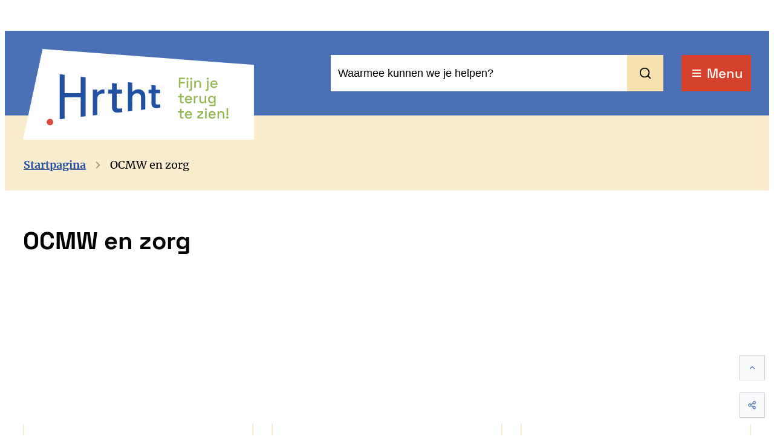

--- FILE ---
content_type: text/html; charset=utf-8
request_url: https://www.herenthout.be/ocmw-en-zorg
body_size: 44581
content:
<!DOCTYPE html><html lang=nl-BE><head><meta charset=utf-8><meta name=HandheldFriendly content=True><meta name=MobileOptimized content=320><meta name=viewport content="width=device-width, initial-scale=1.0"><meta name=generator content="Icordis CMS by LCP nv (https://www.lcp.be)"><meta name=theme-color content=#4C73B5><title>OCMW en zorg - Gemeente Herenthout</title><link rel=preconnect href=https://fonts.icordis.be><link rel=stylesheet href=https://fonts.icordis.be/fonts/merriweather-regular-700_space-grotesk-500-700.css media=screen><link id=skin-stylesheet rel=stylesheet media=screen href="/css/dist/skin-herenthout.css?v=29122025100521" data-sw="/css/dist/skin-herenthout-contrast.css?v=29122025100521" data-css=contrastskin><link rel=stylesheet href=/css/layout/modules/content-blocks.css media=screen><link rel=stylesheet href=/css/layout/core/print.css media=print><link rel=icon type=image/x-icon href=/images/skin/favicon.ico><link rel=icon type=image/png sizes=32x32 href=/images/skin/favicon-32x32.png><link rel=icon type=image/png sizes=16x16 href=/images/skin/favicon-16x16.png><link rel=apple-touch-icon sizes=180x180 href=/images/skin/apple-touch-icon.png><link rel=mask-icon href=/images/skin/safari-pinned-tab.svg color=#4C73B5><link type=application/rss+xml rel=alternate title="Nieuws RSS" href=/rss/nieuws.rss><link type=application/rss+xml rel=alternate title="Activiteiten RSS" href=/rss/activiteiten.rss><link rel=canonical href=https://www.herenthout.be/ocmw-en-zorg><link rel=manifest href=/site.webmanifest><meta name=description content=""><meta property=og:description content=""><meta property=og:site_name content="Gemeente Herenthout"><meta property=og:title content="OCMW en zorg"><meta property=og:url content=https://www.herenthout.be/ocmw-en-zorg><meta property=og:type content=website><meta property=og:image content=https://www.herenthout.be/images/skin/logo-og.png><meta name=twitter:card content=summary><meta property=twitter:title content="OCMW en zorg"><meta property=twitter:description content=""><link rel=stylesheet href=/global/css/layout/modules/burgerprofiel.css media=screen asp-append-version=true><script src=https://prod.widgets.burgerprofiel.vlaanderen.be/api/v1/node_modules/@govflanders/vl-widget-polyfill/dist/index.js></script><script src=https://prod.widgets.burgerprofiel.vlaanderen.be/api/v1/node_modules/@govflanders/vl-widget-client/dist/index.js></script></head><body id=body class=portal-0 data-menu=hamburger><script>var burgerprofielUAC =false;
                    var burgerprofielAPIUrl = 'https://prod.widgets.burgerprofiel.vlaanderen.be/api/v1/session/validate';</script><div class=widget-vlw-placeholder id=global-header-placeholder aria-hidden=true><div class=lds-ellipsis><div></div><div></div><div></div><div></div></div></div><script>var sessionding=null;
var wasAuthorized=false;
var loggedOutLocal=false;
vl.widget.client.bootstrap('https://prod.widgets.burgerprofiel.vlaanderen.be/api/v1/widget/25c83712-efb8-48d2-8c55-528fde78c438')
	.then(function(widget) {
        var placeholder = document.getElementById('global-header-placeholder');
  	widget.setMountElement(placeholder);
    widget.mount().catch(console.error.bind(console))
    return widget;
  })
  .then(function (widget){
vl.widget.client.capture((widget) => { window.widget = widget});
widget.getExtension('citizen_profile').then((citizen_profile) => {
  var state =    citizen_profile.getSession().getState();
$('#profiellogout').on('click',function(e){
  var state2=citizen_profile.getSession().getState();
if(state2=='authenticated'){
e.preventDefault();
citizen_profile.getSession().logout();
loggedOutLocal=true;
}
});
  citizen_profile.addEventListener('session.update', (event) => {
      var state2=citizen_profile.getSession().getState(); // of event.getSource().getState();
      if(state2=='authenticated'){
wasAuthorized=true;
                        $('#my-profile-link2').removeClass('hidden');
                        $('#my-profile-link2').show();
                        }else if(state2=='unauthenticated'){
if(loggedOutLocal){
loggedOutLocal=false;
                       window.location='/sso/logout?returnurl=/';   
                        }
                        $('#my-profile-link2').addClass('hidden');
                        $('#my-profile-link2').hide();

                        }
                 });
                // authenticated
                // unauthenticated
                // recognized -> ACM sessie geen MBP sessie
});
  })
  .catch(console.error.bind(console));</script><div id=skip-content class=skip><div class=container><a href=#content-main data-scrollto=skip rel=nofollow> <span>Naar inhoud</span> </a></div></div><noscript><div class=alertbox-warning>Javascript is niet ingeschakeld. We hebben gedetecteerd dat javascript is uitgeschakeld in deze browser. Schakel javascript in of schakel over naar een ondersteunde browser om door te gaan.</div></noscript><header class="header has-hamburger"><div class=header__meta><div class=container><div class="meta meta__wrapper"><div class="meta__container-wrapper fade-navs fade__navs"><button data-scroll=scroll-left data-tooltip="scroll naar links" aria-hidden=true class="btn-scroll next hidden"> <svg class=scroll__icon aria-hidden=true data-icon=arrow-right-s><use href=/global/icons/global-line.svg#arrow-right-s style="fill:var(--icon-color-primary,var(--icon-color));transition:fill var(--transition-duration-base) var(--transition-timing-function)"></use></svg> <span class="sr_skip sr-only">scroll naar links</span> </button> <button data-scroll=scroll-right data-tooltip="scroll naar rechts" aria-hidden=true class="btn-scroll prev hidden"> <svg class=scroll__icon aria-hidden=true data-icon=arrow-left-s><use href=/global/icons/global-line.svg#arrow-left-s style="fill:var(--icon-color-primary,var(--icon-color));transition:fill var(--transition-duration-base) var(--transition-timing-function)"></use></svg> <span class="sr_skip sr-only">scroll naar rechts</span> </button></div></div></div></div><div class="header-main header__main" data-menu-position=under><div class=container><div class=header__container-wrapper><div class="header-brand header__brand"><a href="/" class=brand data-tooltip="Terug naar startpagina"> <span class="brand-txt brand__txt">Gemeente Herenthout</span> <img src=/images/skin/logo.svg alt="" class="logo-img brand__logo"> </a></div><div class="header-right header__right"><div class="header-search header__search"><div id=search class="search search-main" role=search><form action=/zoeken method=GET name=searchForm id=searchForm class=search__form><div class="input-group search__group"><label for=txtkeyword><span class=sr-only>Waarmee kunnen we je helpen?</span></label> <input type=text name=q class="form-control txt search__input" id=txtkeyword data-tooltip="Waarmee kunnen we je helpen?" autocomplete=off data-toggle-placeholder=1 placeholder="Waarmee kunnen we je helpen?" data-placeholder-mobile=Zoeken data-speak-text="Begin nu te spreken" data-listening-text=Luisteren... data-error="Gelieve je microfoon aan te sluiten en je microfoon rechten toe te laten."><div aria-hidden=true class="loading search__loading"><svg class=loading__icon aria-hidden=true data-icon=icon-search-loading><use href=/images/search-loading.svg#icon-search-loading style="fill:var(--icon-color-primary,var(--icon-color));transition:fill var(--transition-duration-base) var(--transition-timing-function)"></use></svg></div><span class="input-group__btn search__input-group"> <button id=btn-speech-recognition class="hidden search__btn--recognition" type=button data-tooltip="Opzoeking via microfoon activeren"> <svg class=search__icon aria-hidden=true data-icon=mic><use href=/global/icons/global-line.svg#mic style="fill:var(--icon-color-primary,var(--icon-color));transition:fill var(--transition-duration-base) var(--transition-timing-function)"></use></svg> <span class=sr-only>Opzoeking via microfoon activeren</span> </button> <button type=submit class=search__btn id=btnSearch data-tooltip=Zoeken> <svg class=search__icon aria-hidden=true data-icon=search><use href=/global/icons/global-line.svg#search style="fill:var(--icon-color-primary,var(--icon-color));transition:fill var(--transition-duration-base) var(--transition-timing-function)"></use></svg> <span>Zoeken</span> </button><div id=speech-error-msg class="popover search__popover popover-start hidden"><div class=popover__arrow aria-hidden=true></div>Gelieve je microfoon aan te sluiten en je microfoon rechten toe te laten.</div></span></div></form><div id=suggestionsearch class="search-suggestion partial-overview" aria-live=polite></div></div></div><div class=header__toggle-menu><button data-toggle=offcanvas data-dismiss=modal class=btn-toggle-menu type=button aria-expanded=false> <svg viewBox="0 0 100 100" aria-hidden=true class=toggle__icon><path class="line line-1" d="M 20,29.000046 H 80.000231 C 80.000231,29.000046 94.498839,28.817352 94.532987,66.711331 94.543142,77.980673 90.966081,81.670246 85.259173,81.668997 79.552261,81.667751 75.000211,74.999942 75.000211,74.999942 L 25.000021,25.000058" /><path class="line line-2" d="M 20,50 H 80" /><path class="line line-3" d="M 20,70.999954 H 80.000231 C 80.000231,70.999954 94.498839,71.182648 94.532987,33.288669 94.543142,22.019327 90.966081,18.329754 85.259173,18.331003 79.552261,18.332249 75.000211,25.000058 75.000211,25.000058 L 25.000021,74.999942" /></svg> <span class=toggle__txt>Menu</span> </button></div><div class=header__nav aria-label="Main menu" role=navigation><div class="overlay overlay__navigation header-nav-overlay" data-toggle=offcanvas aria-hidden=true></div><nav class="navigation-main is-desktop has-hamburger"><div class="navigation__container-wrapper container"><div class=navigation__header><span class=navigation__title aria-hidden=true><span>Menu</span></span> <button class="toggle btn-toggle-close navigation__btn--close" data-tooltip="Menu sluiten" data-toggle=offcanvas> <svg viewBox="0 0 100 100" aria-hidden=true class=toggle__icon><path class="line line-1" d="M 20,29.000046 H 80.000231 C 80.000231,29.000046 94.498839,28.817352 94.532987,66.711331 94.543142,77.980673 90.966081,81.670246 85.259173,81.668997 79.552261,81.667751 75.000211,74.999942 75.000211,74.999942 L 25.000021,25.000058" /><path class="line line-2" d="M 20,50 H 80" /><path class="line line-3" d="M 20,70.999954 H 80.000231 C 80.000231,70.999954 94.498839,71.182648 94.532987,33.288669 94.543142,22.019327 90.966081,18.329754 85.259173,18.331003 79.552261,18.332249 75.000211,25.000058 75.000211,25.000058 L 25.000021,74.999942" /></svg> <span class=toggle__txt>Menu sluiten</span> </button></div><div class=nav__container-wrapper><ul class=nav-main><li class="nav__item nav1"><a class=nav__link href=/beleid-en-bestuur> <span class=nav__title><span>Beleid en bestuur</span></span><p class=nav__info>Adviesraden, Bekendmakingen, Beleidsdocumenten, GAS, Gemeenteraad, Missie en visie, OCMW-raad, Beleidspijlers, Politiecodex, Publicaties, Vacatures ...</p></a></li><li class="nav__item nav2"><a class=nav__link href=/bouwen-en-wonen> <span class=nav__title><span>Bouwen en wonen</span></span><p class=nav__info>Bouwen en verbouwen, Handhaving, Huren en verhuren, Milieu, Premies en toelagen, Vergroenen en ontharden, Verhuizen, Wonen en zorg, Woonkwaliteit ...</p></a></li><li class="nav__item nav3"><a class=nav__link href=/burgerzaken> <span class=nav__title><span>Burgerzaken</span></span><p class=nav__info>Echtscheiding, Geboorte en adoptie, Identiteit, Niet-Belgen, Overlijden, Pensioen, Reizen, Rijbewijzen, Trouwen en samenwonen, Verhuizen ...</p></a></li><li class="nav__item nav4"><a class=nav__link href=/kinderopvang-en-onderwijs> <span class=nav__title><span>Kinderopvang en onderwijs</span></span><p class=nav__info>Huis van het Kind, Kinderclub, Kinderopvang, Kindvriendelijke steden en gemeenten, Opvoedingsondersteuning, Scholen, Speelpleinwerking ...</p></a></li><li class="nav__item nav5"><a class=nav__link href=/ocmw-en-zorg> <span class=nav__title><span>OCMW en zorg</span></span><p class=nav__info>Ondersteuning energie, Gezondheid, Hulp aan huis, Senioren, Sociale en financi&#xEB;le hulp, Welzijnsverenigingen, Wonen en zorg, Ziekte en invaliditeit ...</p></a></li><li class="nav__item nav6"><a class=nav__link href=/ondernemen-en-werken> <span class=nav__title><span>Ondernemen en werken</span></span><p class=nav__info>Ambachten, landbouw, ambulante handel, markten, kermis, lokale economie, vergunningen en aanvragen ...</p></a></li><li class="nav__item nav7"><a class=nav__link href=/openbare-werken-en-mobiliteit> <span class=nav__title><span>Openbare werken en mobiliteit</span></span><p class=nav__info>Fiets registreren, Veilige schoolomgeving, Schoolstraten, Schoolroutekaarten, Mobitwin centrale, Parkeerkaarten, Wegenwerken ...</p></a></li><li class="nav__item nav8"><a class=nav__link href=/veiligheid> <span class=nav__title><span>Veiligheid</span></span><p class=nav__info>BE-alert, BIN, Diefstalpreventie, GAS, Hulpdiensten, Politiecodex, Stormschade, Wateroverlast ...</p></a></li><li class="nav__item nav9"><a class=nav__link href=/vrije-tijd> <span class=nav__title><span>Vrije tijd</span></span><p class=nav__info>Cultuur, Toerisme, Sport, Bibliotheek, Vrije tijd voor kinderen en jongeren, UiTPAS, Vrijwilligerswerk, UiT in Herenthout, Zelf iets organiseren, ...</p></a></li></ul></div></div></nav> <button data-toggle=offcanvas class="toggle btn-toggle-close header__nav--close" type=button aria-expanded=false> <svg viewBox="0 0 100 100" aria-hidden=true class=toggle__icon><path class="line line-1" d="M 20,29.000046 H 80.000231 C 80.000231,29.000046 94.498839,28.817352 94.532987,66.711331 94.543142,77.980673 90.966081,81.670246 85.259173,81.668997 79.552261,81.667751 75.000211,74.999942 75.000211,74.999942 L 25.000021,25.000058" /><path class="line line-2" d="M 20,50 H 80" /><path class="line line-3" d="M 20,70.999954 H 80.000231 C 80.000231,70.999954 94.498839,71.182648 94.532987,33.288669 94.543142,22.019327 90.966081,18.329754 85.259173,18.331003 79.552261,18.332249 75.000211,25.000058 75.000211,25.000058 L 25.000021,74.999942" /></svg> <span class=toggle-txt>Menu sluiten</span> </button></div></div></div></div></div></header><main id=wrapper class=main><div class="visible-print sr_skip"><img alt="" src=/images/skin/logo.png></div><nav aria-label=breadcrumb class="breadcrumb breadcrumb-main sr_skip"><div class=breadcrumb__wrapper><div class="breadcrumb__container-wrapper fade__navs"><button data-scroll=scroll-left data-tooltip="scroll naar links" aria-hidden=true class="btn-scroll next hidden"> <svg class=scroll__icon aria-hidden=true data-icon=arrow-right-s><use href=/global/icons/global-line.svg#arrow-right-s style="fill:var(--icon-color-primary,var(--icon-color));transition:fill var(--transition-duration-base) var(--transition-timing-function)"></use></svg> <span class="sr_skip sr-only">scroll naar links</span> </button> <button data-scroll=scroll-right data-tooltip="scroll naar rechts" aria-hidden=true class="btn-scroll prev hidden"> <svg class=scroll__icon aria-hidden=true data-icon=arrow-left-s><use href=/global/icons/global-line.svg#arrow-left-s style="fill:var(--icon-color-primary,var(--icon-color));transition:fill var(--transition-duration-base) var(--transition-timing-function)"></use></svg> <span class="sr_skip sr-only">scroll naar rechts</span> </button><ol class="nav-breadcrumb sr_skip" itemscope itemtype=http://schema.org/BreadcrumbList data-scroller=fade__navs><li class="nav__item breadcrumb__item breadcrumb__item--home" itemprop=itemListElement itemscope itemtype=http://schema.org/ListItem><a itemprop=item href="/" class="nav__link breadcrumb__link"> <span itemprop=name>Startpagina</span><meta itemprop=position content=1></a> <svg class="nav__icon breadcrumb__icon" aria-hidden=true data-icon=arrow-right-s><use href=/global/icons/global-line.svg#arrow-right-s style="fill:var(--icon-color-primary,var(--icon-color));transition:fill var(--transition-duration-base) var(--transition-timing-function)"></use></svg></li><li class="nav__item breadcrumb__item active" itemprop=itemListElement itemscope itemtype=http://schema.org/ListItem><a class="nav__link breadcrumb__link" href=https://www.herenthout.be/ocmw-en-zorg itemprop=item> <span class=aCrumb itemprop=name>OCMW en zorg</span><meta itemprop=position content=2></a></li></ol></div></div></nav><div class=heading__wrapper><div class=container><h1 class=page-heading><span>OCMW en zorg</span></h1></div></div><div id=content-main class=page-inner><div class=main__container><section class=theme-detail><div class=theme__has-media><div class="partial partial-grid"><div class=partial__container><h2 class="heading sr-only"><span>A tot Z</span></h2><div class=partial__list data-type=list><article class="partial__item article--theme" data-id=194 data-type=p><div class="partial__item-container link-hover has-media"><div class="partial__content-block link-hover"><div class="one-media partial__photo ratio-size"><span class="photo loading-image" style=padding-bottom:65%><picture><source type=image/webp data-srcset=/file/imagecache/aVsBrtRuI1BY1c4Zh43mmtZX22PjdqQ8xCc2YvS3zM3d/list/1f054134-f94a-4d03-88da-8d19afdb58ab/1760.jpg.webp><img itemprop=contentUrl data-src=/file/imagecache/aVsBrtRuI1BY1c4Zh43mmtZX22PjdqQ8xCc2YvS3zM3d/list/1f054134-f94a-4d03-88da-8d19afdb58ab/1760.jpg alt="" class="thumb-photo lazyload"></picture></span></div><div class="partial__content is-empty"><span class=partial__title> <a class=partial__link href=/t-lindehofke> <span>&#x27;t Lindehofke</span> </a> </span> <svg class=arrow__icon aria-hidden=true data-icon=arrow-right-s><use href=/global/icons/global-line.svg#arrow-right-s style="fill:var(--icon-color-primary,var(--icon-color));transition:fill var(--transition-duration-base) var(--transition-timing-function)"></use></svg></div></div></div></article><article class="partial__item article--theme" data-id=571 data-type=p><div class="partial__item-container link-hover has-media"><div class="partial__content-block link-hover"><div class="one-media partial__photo ratio-size"><span class="photo loading-image" style=padding-bottom:65%><picture><source type=image/webp data-srcset="/file/imagecache/3hasyMMAt8oWPe70TPDRKQyzKve3P8e0LhWkNKk9P0M3d/list/724f5174-b537-4afe-8608-9005e4177a3b/1609.jpeg.webp?fx=675&amp;fy=779"><img itemprop=contentUrl data-src="/file/imagecache/3hasyMMAt8oWPe70TPDRKQyzKve3P8e0LhWkNKk9P0M3d/list/724f5174-b537-4afe-8608-9005e4177a3b/1609.jpeg?fx=675&amp;fy=779" alt="" class="thumb-photo lazyload"></picture></span></div><div class="partial__content is-empty"><span class=partial__title> <a class=partial__link href=/digipunt> <span>Digipunt</span> </a> </span> <svg class=arrow__icon aria-hidden=true data-icon=arrow-right-s><use href=/global/icons/global-line.svg#arrow-right-s style="fill:var(--icon-color-primary,var(--icon-color));transition:fill var(--transition-duration-base) var(--transition-timing-function)"></use></svg></div></div></div></article><article class="partial__item article--theme" data-id=57 data-type=th><div class="partial__item-container link-hover has-media"><div class="partial__content-block link-hover"><div class="one-media partial__photo ratio-size"><span class="photo loading-image" style=padding-bottom:65%><picture><source type=image/webp data-srcset="/file/imagecache/sp2AjfstYPzGyubmh55iGbQ54rt5tfznAIJccIxUkyk3d/list/c39c5088-0f69-44f2-9b97-0e95a375756f/2496.png.webp?fx=211&amp;fy=83"><img itemprop=contentUrl data-src="/file/imagecache/sp2AjfstYPzGyubmh55iGbQ54rt5tfznAIJccIxUkyk3d/list/c39c5088-0f69-44f2-9b97-0e95a375756f/2496.png?fx=211&amp;fy=83" alt="" class="thumb-photo lazyload"></picture></span></div><div class="partial__content is-empty"><span class=partial__title> <a class=partial__link href=/energie-en-water> <span>Energie en water</span> </a> </span> <svg class=arrow__icon aria-hidden=true data-icon=arrow-right-s><use href=/global/icons/global-line.svg#arrow-right-s style="fill:var(--icon-color-primary,var(--icon-color));transition:fill var(--transition-duration-base) var(--transition-timing-function)"></use></svg></div></div></div></article><article class="partial__item article--theme" data-id=58 data-type=th><div class="partial__item-container link-hover has-media"><div class="partial__content-block link-hover"><div class="one-media partial__photo ratio-size"><span class="photo loading-image" style=padding-bottom:65%><picture><source type=image/webp data-srcset=/file/imagecache/YqbiijskDMUrO1EeZOszeOE5Uabiz0EZUfJ9QHbMs3d/list/9f9afa58-7752-4536-b19b-e78450893290/2509.jpg.webp><img itemprop=contentUrl data-src=/file/imagecache/YqbiijskDMUrO1EeZOszeOE5Uabiz0EZUfJ9QHbMs3d/list/9f9afa58-7752-4536-b19b-e78450893290/2509.jpg alt="" class="thumb-photo lazyload"></picture></span></div><div class="partial__content is-empty"><span class=partial__title> <a class=partial__link href=/gezondheid> <span>Gezondheid</span> </a> </span> <svg class=arrow__icon aria-hidden=true data-icon=arrow-right-s><use href=/global/icons/global-line.svg#arrow-right-s style="fill:var(--icon-color-primary,var(--icon-color));transition:fill var(--transition-duration-base) var(--transition-timing-function)"></use></svg></div></div></div></article><article class="partial__item article--theme" data-id=55 data-type=th><div class="partial__item-container link-hover has-media"><div class="partial__content-block link-hover"><div class="one-media partial__photo ratio-size"><span class="photo loading-image" style=padding-bottom:65%><picture><source type=image/webp data-srcset=/file/imagecache/BZFcATMtkqJmsqfYGAvAbPcAv6zuIOFB2YDjeXXGjg3d/list/0e683c1a-6c6d-44db-98f9-13edb902a997/2513.jpg.webp><img itemprop=contentUrl data-src=/file/imagecache/BZFcATMtkqJmsqfYGAvAbPcAv6zuIOFB2YDjeXXGjg3d/list/0e683c1a-6c6d-44db-98f9-13edb902a997/2513.jpg alt="" class="thumb-photo lazyload"></picture></span></div><div class="partial__content is-empty"><span class=partial__title> <a class=partial__link href=/hulp-aan-huis> <span>Hulp aan huis</span> </a> </span> <svg class=arrow__icon aria-hidden=true data-icon=arrow-right-s><use href=/global/icons/global-line.svg#arrow-right-s style="fill:var(--icon-color-primary,var(--icon-color));transition:fill var(--transition-duration-base) var(--transition-timing-function)"></use></svg></div></div></div></article><article class="partial__item article--theme" data-id=102 data-type=th><div class="partial__item-container link-hover has-media"><div class="partial__content-block link-hover"><div class="one-media partial__photo ratio-size"><span class="photo loading-image" style=padding-bottom:65%><picture><source type=image/webp data-srcset=/file/imagecache/bFPGDojNfOWI7olkxaXEWYu3aMxpKdjAWuR7ZlstU3d/list/89dc08e0-6563-4d06-98d3-e39f5b4a952c/2104.jpg.webp><img itemprop=contentUrl data-src=/file/imagecache/bFPGDojNfOWI7olkxaXEWYu3aMxpKdjAWuR7ZlstU3d/list/89dc08e0-6563-4d06-98d3-e39f5b4a952c/2104.jpg alt="" class="thumb-photo lazyload"></picture></span></div><div class="partial__content is-empty"><span class=partial__title> <a class=partial__link href=/mantelzorg> <span>Mantelzorg</span> </a> </span> <svg class=arrow__icon aria-hidden=true data-icon=arrow-right-s><use href=/global/icons/global-line.svg#arrow-right-s style="fill:var(--icon-color-primary,var(--icon-color));transition:fill var(--transition-duration-base) var(--transition-timing-function)"></use></svg></div></div></div></article><article class="partial__item article--theme" data-id=698 data-type=p><div class="partial__item-container link-hover has-media"><div class="partial__content-block link-hover"><div class="one-media partial__photo ratio-size"><span class="photo loading-image" style=padding-bottom:65%><picture><source type=image/webp data-srcset=/file/imagecache/RqbBtWlUhwwootiOEwWiU5k3FVjKqR4hHA3BZME3DI03d/list/b3f37bc6-daff-47ec-b213-1045d0d894c0/2815.jpeg.webp><img itemprop=contentUrl data-src=/file/imagecache/RqbBtWlUhwwootiOEwWiU5k3FVjKqR4hHA3BZME3DI03d/list/b3f37bc6-daff-47ec-b213-1045d0d894c0/2815.jpeg alt="" class="thumb-photo lazyload"></picture></span></div><div class="partial__content is-empty"><span class=partial__title> <a class=partial__link href="https://www.ocmwonline.be/" target=_blank rel=noopener> <span>OCMW Online</span> </a> </span> <svg class=arrow__icon aria-hidden=true data-icon=arrow-right-s><use href=/global/icons/global-line.svg#arrow-right-s style="fill:var(--icon-color-primary,var(--icon-color));transition:fill var(--transition-duration-base) var(--transition-timing-function)"></use></svg></div></div></div></article><article class="partial__item article--theme" data-id=56 data-type=th><div class="partial__item-container link-hover has-media"><div class="partial__content-block link-hover"><div class="one-media partial__photo ratio-size"><span class="photo loading-image" style=padding-bottom:65%><picture><source type=image/webp data-srcset=/file/imagecache/W1d0pewztnms20veMVKEg1oA4x1SIXpDAejbzFkA3d/list/f4413c89-e12a-43a9-8701-a7a2c8f51075/1759.jpeg.webp><img itemprop=contentUrl data-src=/file/imagecache/W1d0pewztnms20veMVKEg1oA4x1SIXpDAejbzFkA3d/list/f4413c89-e12a-43a9-8701-a7a2c8f51075/1759.jpeg alt="" class="thumb-photo lazyload"></picture></span></div><div class="partial__content is-empty"><span class=partial__title> <a class=partial__link href=/senioren> <span>Senioren</span> </a> </span> <svg class=arrow__icon aria-hidden=true data-icon=arrow-right-s><use href=/global/icons/global-line.svg#arrow-right-s style="fill:var(--icon-color-primary,var(--icon-color));transition:fill var(--transition-duration-base) var(--transition-timing-function)"></use></svg></div></div></div></article><article class="partial__item article--theme" data-id=50 data-type=th><div class="partial__item-container link-hover has-media"><div class="partial__content-block link-hover"><div class="one-media partial__photo ratio-size"><span class="photo loading-image" style=padding-bottom:65%><picture><source type=image/webp data-srcset=/file/imagecache/pvgKwFKQrMLLtl9ZvXol1tXjMiY35wAnIShqv4pEiXc3d/list/10970d82-dce4-4fb0-a4c4-56f0a8dfb9ba/2516.jpg.webp><img itemprop=contentUrl data-src=/file/imagecache/pvgKwFKQrMLLtl9ZvXol1tXjMiY35wAnIShqv4pEiXc3d/list/10970d82-dce4-4fb0-a4c4-56f0a8dfb9ba/2516.jpg alt="" class="thumb-photo lazyload"></picture></span></div><div class="partial__content is-empty"><span class=partial__title> <a class=partial__link href=/sociale-en-financiele-hulp> <span>Sociale en financi&#xEB;le hulp</span> </a> </span> <svg class=arrow__icon aria-hidden=true data-icon=arrow-right-s><use href=/global/icons/global-line.svg#arrow-right-s style="fill:var(--icon-color-primary,var(--icon-color));transition:fill var(--transition-duration-base) var(--transition-timing-function)"></use></svg></div></div></div></article><article class="partial__item article--theme" data-id=366 data-type=p><div class="partial__item-container link-hover has-media"><div class="partial__content-block link-hover"><div class="one-media partial__photo ratio-size"><span class="photo loading-image" style=padding-bottom:65%><picture><source type=image/webp data-srcset=/file/imagecache/MN8s0azHdheIcSEBtAhNScYVK2Nd0HQWHnXUv25z5k3d/list/1b4defff-130e-46b3-8b7b-39ddf661ac93/2512.jpg.webp><img itemprop=contentUrl data-src=/file/imagecache/MN8s0azHdheIcSEBtAhNScYVK2Nd0HQWHnXUv25z5k3d/list/1b4defff-130e-46b3-8b7b-39ddf661ac93/2512.jpg alt="" class="thumb-photo lazyload"></picture></span></div><div class="partial__content is-empty"><span class=partial__title> <a class=partial__link href=/welzijnsverenigingen> <span>Welzijnsverenigingen</span> </a> </span> <svg class=arrow__icon aria-hidden=true data-icon=arrow-right-s><use href=/global/icons/global-line.svg#arrow-right-s style="fill:var(--icon-color-primary,var(--icon-color));transition:fill var(--transition-duration-base) var(--transition-timing-function)"></use></svg></div></div></div></article><article class="partial__item article--theme" data-id=47 data-type=th><div class="partial__item-container link-hover has-media"><div class="partial__content-block link-hover"><div class="one-media partial__photo ratio-size"><span class="photo loading-image" style=padding-bottom:65%><picture><source type=image/webp data-srcset=/file/imagecache/zp5gdRsTEp3HlrxU4aHRlk78nEsgFFSi4eTdSKZmo3d/list/d4e1e509-06f5-46fc-b827-61be827fc707/623.jpg.webp><img itemprop=contentUrl data-src=/file/imagecache/zp5gdRsTEp3HlrxU4aHRlk78nEsgFFSi4eTdSKZmo3d/list/d4e1e509-06f5-46fc-b827-61be827fc707/623.jpg alt="" class="thumb-photo lazyload"></picture></span></div><div class="partial__content is-empty"><span class=partial__title> <a class=partial__link href=/wonen-en-zorg> <span>Wonen en zorg</span> </a> </span> <svg class=arrow__icon aria-hidden=true data-icon=arrow-right-s><use href=/global/icons/global-line.svg#arrow-right-s style="fill:var(--icon-color-primary,var(--icon-color));transition:fill var(--transition-duration-base) var(--transition-timing-function)"></use></svg></div></div></div></article><article class="partial__item article--theme" data-id=53 data-type=th><div class="partial__item-container link-hover has-media"><div class="partial__content-block link-hover"><div class="one-media partial__photo ratio-size"><span class="photo loading-image" style=padding-bottom:65%><picture><source type=image/webp data-srcset=/file/imagecache/OWD8F5hpxesHQWuPzrENtSkhLXgp5e0WrKK5k7KiUh83d/list/f5bf0a88-f4b7-4a3a-acd4-4540d5572405/2528.jpg.webp><img itemprop=contentUrl data-src=/file/imagecache/OWD8F5hpxesHQWuPzrENtSkhLXgp5e0WrKK5k7KiUh83d/list/f5bf0a88-f4b7-4a3a-acd4-4540d5572405/2528.jpg alt="" class="thumb-photo lazyload"></picture></span></div><div class="partial__content is-empty"><span class=partial__title> <a class=partial__link href=/ziekte-en-invaliditeit> <span>Ziekte en invaliditeit</span> </a> </span> <svg class=arrow__icon aria-hidden=true data-icon=arrow-right-s><use href=/global/icons/global-line.svg#arrow-right-s style="fill:var(--icon-color-primary,var(--icon-color));transition:fill var(--transition-duration-base) var(--transition-timing-function)"></use></svg></div></div></div></article></div></div></div></div><div class=container-wrapper><div class=page-container><div class=page-content></div></div><section class="partial partial-news partial-grid"><div class=partial__container><h2 class=heading><span>Nieuws</span></h2><div class=partial__list id=news-list-partial aria-live=polite><article class="partial__item article--news"><div class="partial__item-container has-media"><div class="partial__content-block link-hover"><div class="one-media partial__photo ratio-size"><span class="photo loading-image" style=padding-bottom:65%><picture><source type=image/webp data-srcset=/file/imagecache/RqbBtWlUhwwootiOEwWiU5k3FVjKqR4hHA3BZME3DI03d/spotlight/b3f37bc6-daff-47ec-b213-1045d0d894c0/2815.jpeg.webp><img itemprop=contentUrl data-src=/file/imagecache/RqbBtWlUhwwootiOEwWiU5k3FVjKqR4hHA3BZME3DI03d/spotlight/b3f37bc6-daff-47ec-b213-1045d0d894c0/2815.jpeg alt="" class="thumb-photo lazyload"></picture></span></div><div class=partial__content><h3 class=partial__title><a href=/nieuws/je-eerste-stap-naar-het-ocmw-doe-het-online class=partial__link> <span>Je eerste stap naar het OCMW? Doe het online!</span> </a></h3><div class=partial__short>OCMW's helpen mensen in nood, of je nu zelfstandige, werknemer, huiseigenaar, student, gepensioneerd of gehandicapt bent. Via de nieuwe dienst OCMW Online kan je je eerste hulpaanvraag ook online indienen.</div><svg class=arrow__icon aria-hidden=true data-icon=arrow-right-s><use href=/global/icons/global-line.svg#arrow-right-s style="fill:var(--icon-color-primary,var(--icon-color));transition:fill var(--transition-duration-base) var(--transition-timing-function)"></use></svg></div></div></div></article></div><div class=partial__buttons></div></div></section></div></section></div></div></main><footer id=footer class="footer footer--main"><div class=footer-top><div class=container><div class=footer__row><div class=footer-left><img class=footer__logo src=/images/skin/logo_footer.svg alt=""><div class="liest-inline footer-contact notranslate"><span class="footer-contact__title sr-only"> <span>Gemeentehuis</span> </span><dl class="liest-inline contact__info footer-contact__info"><dd class=txt-address><span class=txt-gebouw>Gemeentehuis </span> <span class=address--block> <span class=txt-streetnr>Bouwelse Steenweg 8</span> <span class=txt-postal><span class=sr-only>,&nbsp;</span>2270</span>&nbsp; <span class=txt-city>Herenthout</span> </span></dd><dt class=lbl-phone><span>Tel.</span></dt><dd class=txt-phone><span data-label=Tel.><a rel="noopener noreferrer" href=tel:014502121 class=phone><span>014 50 21 21</span></a></span></dd><dt class=lbl-email><span>E-mail</span></dt><dd class=txt-email><span data-label=E-mail><a rel="noopener noreferrer" target=_blank href=mailto:%69%6e%66%6f%40%68%65%72%65%6e%74%68%6f%75%74%2e%62%65 class=mail><span>&#105;&#110;&#102;&#111;<span>&#064;</span>&#104;&#101;&#114;&#101;&#110;&#116;&#104;&#111;&#117;&#116;&#046;&#098;&#101;</span></a></span></dd></dl></div><div class=footer-social><ul class=list-social><li class="list__item social__item"><a href=https://www.facebook.com/Herenthout.be target=_blank data-tooltip=Facebook class="list__link social__link social__link-facebook" rel=noopener> <svg class=social__icon aria-hidden=true data-icon=facebook-box-fill><use href=/global/icons/global-socials.svg#facebook-box-fill style="fill:var(--icon-color-facebook,var(--icon-color));transition:fill var(--transition-duration-base) var(--transition-timing-function)"></use></svg> <span>Facebook</span> </a></li><li class="list__item social__item"><a href="https://www.linkedin.com/company/lokaalbestuur-herenthout/" target=_blank data-tooltip=LinkedIn class="list__link social__link social__link-linkedin" rel=noopener> <svg class=social__icon aria-hidden=true data-icon=linkedin-box-fill><use href=/global/icons/global-socials.svg#linkedin-box-fill style="fill:var(--icon-color-linkedin,var(--icon-color));transition:fill var(--transition-duration-base) var(--transition-timing-function)"></use></svg> <span>LinkedIn</span> </a></li><li class="list__item social__item"><a href=https://www.instagram.com/gemeente_herenthout target=_blank data-tooltip=Instagram class="list__link social__link social__link-instagram" rel=noopener> <svg class=social__icon aria-hidden=true data-icon=instagram-fill><use href=/global/icons/global-socials.svg#instagram-fill style="fill:var(--icon-color-instagram,var(--icon-color));transition:fill var(--transition-duration-base) var(--transition-timing-function)"></use></svg> <span>Instagram</span> </a></li></ul></div></div><div class=footer-right><nav class=footer-nav aria-label="Footer menu" role=navigation><div class=navbar-default><div class=navbar-container><div class=footer-menu-wrapper><div class=footer-menu-container><ul class=nav-footer-links id=nav><li class=nav1><a href=/beleid-en-bestuur> <span>Beleid en bestuur</span> </a></li><li class=nav2><a href=/bouwen-en-wonen> <span>Bouwen en wonen</span> </a></li><li class=nav3><a href=/burgerzaken> <span>Burgerzaken</span> </a></li><li class=nav4><a href=/kinderopvang-en-onderwijs> <span>Kinderopvang en onderwijs</span> </a></li><li class=nav5><a href=/ocmw-en-zorg> <span>OCMW en zorg</span> </a></li><li class=nav6><a href=/ondernemen-en-werken> <span>Ondernemen en werken</span> </a></li><li class=nav7><a href=/openbare-werken-en-mobiliteit> <span>Openbare werken en mobiliteit</span> </a></li><li class=nav8><a href=/veiligheid> <span>Veiligheid</span> </a></li><li class=nav9><a href=/vrije-tijd> <span>Vrije tijd</span> </a></li></ul></div></div></div></div></nav><div class=spot-box-wrapper><div class="spot-row item-2"><div class="spot-column column-1"><div class="one-media spot-photo ratio-size"><span class="photo loading-image" style=padding-bottom:100%><picture><source type=image/webp data-srcset=/file/imagecache/YMlKV0ec90TpLc9QT64mQoA9Yhvsd8u3Zt1gq3983d/box/6757fc10-e52c-4e3b-84e5-4360caf65eae/164.png.webp><img itemprop=contentUrl data-src=/file/imagecache/YMlKV0ec90TpLc9QT64mQoA9Yhvsd8u3Zt1gq3983d/box/6757fc10-e52c-4e3b-84e5-4360caf65eae/164.png alt="" class="thumb-photo lazyload"></picture></span></div><div class=spot-content><h2 class=heading><span>Nieuwsbrief</span></h2><div class=short><span>Steeds de interessantste nieuwtjes ontvangen per e-mail? Schrijf je dan in op onze nieuwsbrief.</span></div><a href=/nieuwsbrieven class="btn-default btn-tertiary btn-spot btn-newsletter"> <span>Inschrijven</span> </a></div></div></div></div></div></div></div></div><div class=footer-bottom><div class=footer-logos><div class=container><div class=container-wrapper><ul class="media__list list-logos"><li class="media__item list-logos__item--1" style=--list-logos-height:75px><div class="one-media list-logos__photo"><a href="https://www.klimopherenthout.be/" target=_blank rel=noopener class=list-logos__link> <span class="photo loading-image" data-tooltip="Gemeenteschool Klim-op"><picture><source type=image/webp data-srcset=""><img itemprop=contentUrl data-src=/file/imagecache/9p5S5OjQR0jj1Yca3oPXmtrZDPklGlAL8B11wvxbDUc3d/box/e9c3f046-c566-4624-919e-e34e4512974e/798.svg alt="" class="thumb-photo lazyload"></picture></span> </a></div></li><li class="media__item list-logos__item--2" style=--list-logos-height:50px><div class="one-media list-logos__photo"><a href="https://academie.herenthout.be/" target=_blank rel=noopener class=list-logos__link> <span class="photo loading-image" data-tooltip="Gemeentelijke Muziekacademie Herenthout"><picture><source type=image/webp data-srcset=""><img itemprop=contentUrl data-src=/file/imagecache/bkgI1Sozg4QeuaVzpa1ajUxQW0zVh4tFuwzxjmJkM3d/box/eba3f320-50b1-49bb-b749-56b2eaf0b101/799.svg alt="" class="thumb-photo lazyload"></picture></span> </a></div></li><li class="media__item list-logos__item--3" style=--list-logos-height:100px><div class="one-media list-logos__photo"><a href="https://herenthout.bibliotheek.be/" target=_blank rel=noopener class=list-logos__link> <span class="photo loading-image" data-tooltip="Neteland Bibliotheek"><picture><source type=image/webp data-srcset=/file/imagecache/TTMGYNKSUuK2vpWM1Lp3784d6Oupux7qgALHUKdJ9U3d/box/d2fefa40-8819-43de-a051-f32afe4c9011/800.png.webp><img itemprop=contentUrl data-src=/file/imagecache/TTMGYNKSUuK2vpWM1Lp3784d6Oupux7qgALHUKdJ9U3d/box/d2fefa40-8819-43de-a051-f32afe4c9011/800.png alt="" class="thumb-photo lazyload"></picture></span> </a></div></li><li class="media__item list-logos__item--4" style=--list-logos-height:75px><div class="one-media list-logos__photo"><a href="https://www.politie.be/5369/" target=_blank rel=noopener class=list-logos__link> <span class="photo loading-image" data-tooltip="Lokale Politie Neteland"><picture><source type=image/webp data-srcset=/file/imagecache/YZXaO2wUNA2ZYdtmu8XcEeKvukZkcpsA7jghKbDug83d/box/f03a7fae-fad9-4344-b198-f66e5483c795/803.png.webp><img itemprop=contentUrl data-src=/file/imagecache/YZXaO2wUNA2ZYdtmu8XcEeKvukZkcpsA7jghKbDug83d/box/f03a7fae-fad9-4344-b198-f66e5483c795/803.png alt="" class="thumb-photo lazyload"></picture></span> </a></div></li><li class="media__item list-logos__item--5" style=--list-logos-height:75px><div class="one-media list-logos__photo"><a href="https://kempen.hulpverleningszone.be/" target=_blank rel=noopener class=list-logos__link> <span class="photo loading-image" data-tooltip="Brandweerzone Kempen"><picture><source type=image/webp data-srcset=/file/imagecache/46LKU8jhzoEQgitqJE85lPLs62pD7Z04mAYSyjSgP83d/box/2f9b96f8-a5d7-47fb-80e7-055a5f287b9d/802.png.webp><img itemprop=contentUrl data-src=/file/imagecache/46LKU8jhzoEQgitqJE85lPLs62pD7Z04mAYSyjSgP83d/box/2f9b96f8-a5d7-47fb-80e7-055a5f287b9d/802.png alt="" class="thumb-photo lazyload"></picture></span> </a></div></li><li class="media__item list-logos__item--6" style=--list-logos-height:65px><div class="one-media list-logos__photo"><a href="https://regioneteland.be/" target=_blank rel=noopener class=list-logos__link> <span class="photo loading-image" data-tooltip="Neteland Samenwerkingsverband"><picture><source type=image/webp data-srcset=/file/imagecache/Sn1VSPUo98VXU99CvOzB1VVxs8hFi8PhbbRxs8dgdY3d/box/2208db75-109f-4ade-84f1-c0a314ce1574/805.png.webp><img itemprop=contentUrl data-src=/file/imagecache/Sn1VSPUo98VXU99CvOzB1VVxs8hFi8PhbbRxs8dgdY3d/box/2208db75-109f-4ade-84f1-c0a314ce1574/805.png alt="" class="thumb-photo lazyload"></picture></span> </a></div></li><li class="media__item list-logos__item--7" style=--list-logos-height:50px><div class="one-media list-logos__photo"><a href="https://www.uitpaskempen.be/home?search-form[277ba851-f4d1-0772-1156-1f9bdcfa87b0][custom][3][0]=0" target=_blank rel=noopener class=list-logos__link> <span class="photo loading-image" data-tooltip="UiTPAS Kempen"><picture><source type=image/webp data-srcset=/file/imagecache/KYVhLhdhz6dwdSKbN6CYKLHn8T3zLMaGtol4rYis9I3d/box/53e44138-5970-4ef3-8583-38874e9032a8/804.png.webp><img itemprop=contentUrl data-src=/file/imagecache/KYVhLhdhz6dwdSKbN6CYKLHn8T3zLMaGtol4rYis9I3d/box/53e44138-5970-4ef3-8583-38874e9032a8/804.png alt="" class="thumb-photo lazyload"></picture></span> </a></div></li></ul></div></div></div><div class=container><div class=footer__row><span class=footer-contact__title><span class=copy-year>2026&nbsp;&copy;</span><span>Herenthout</span></span><ul class="list-inline footer__list footer__nav-list"><li class=footer__item data-id=6><a href=/cookies> <span>Cookiebeleid</span> </a></li><li class=footer__item data-id=7><a href=/toegankelijkheidsverklaring> <span>Toegankelijkheidsverklaring</span> </a></li><li class=footer__item data-id=8><a href=/proclaimer> <span>Proclaimer</span> </a></li><li class=footer__item data-id=9><a href=/privacyverklaring> <span>Privacyverklaring</span> </a></li></ul><a class=footer__link--lcp data-tooltip="web design, development en cms door LCP" rel=noopener target=_blank href="https://www.lcp.be/"> <svg class="footer__icon icon--lcp" aria-hidden=true data-icon=lcp><use href=/global/icons/global-township.svg#lcp style="fill:var(--icon-color-primary,var(--icon-color));transition:fill var(--transition-duration-base) var(--transition-timing-function)"></use></svg> <span>LCP nv 2026 &copy; </span> </a></div></div></div></footer><div class="toppos sr_skip"><div id=totop><a rel=nofollow href=#skip-content data-scrollto=totop data-tooltip="Naar top" class=btn-totop> <svg class="btn__icon totop__icon" aria-hidden=true data-icon=arrow-up-s><use href=/global/icons/global-line.svg#arrow-up-s style="fill:var(--icon-color-primary,var(--icon-color));transition:fill var(--transition-duration-base) var(--transition-timing-function)"></use></svg> <span>Naar top</span> </a></div><div id=social-share class="social-share social-share"><button data-toggle=socialsharebtn class="btn-toggle-share icon-share2" type=button aria-expanded=false> <svg class="btn__icon social-share__btn" aria-hidden=true data-icon=share><use href=/global/icons/global-line.svg#share style="fill:var(--icon-color-primary,var(--icon-color));transition:fill var(--transition-duration-base) var(--transition-timing-function)"></use></svg> <span>Deel deze pagina</span> </button><div class="social-share__btns invisibility"><ul class="list-social social-share__list"><li class="list__item social__item"><a rel=noopener data-tooltip="Deel deze pagina op Facebook" target=_blank href="http://www.facebook.com/sharer/sharer.php?u=https%3a%2f%2fwww.herenthout.be%2focmw-en-zorg" class="list__link social__link"> <svg class="social__icon social__icon-facebook" aria-hidden=true data-icon=facebook-box-fill><use href=/global/icons/global-socials.svg#facebook-box-fill style="fill:var(--icon-color-facebook,var(--icon-color));transition:fill var(--transition-duration-base) var(--transition-timing-function)"></use></svg> <span>Facebook</span> </a></li><li class="list__item social__item"><a rel=noopener data-tooltip="Deel deze pagina op Twitter" target=_blank href="https://twitter.com/intent/tweet?original_referer=https%3a%2f%2fwww.herenthout.be%2focmw-en-zorg&amp;text=OCMW+en+zorg&amp;tw_p=tweetbutton&amp;url=https%3a%2f%2fwww.herenthout.be%2focmw-en-zorg" class="list__link social__link"> <svg class="social__icon social__icon-twitter" aria-hidden=true data-icon=twitter-fill><use href=/global/icons/global-socials.svg#twitter-fill style="fill:var(--icon-color-twitter,var(--icon-color));transition:fill var(--transition-duration-base) var(--transition-timing-function)"></use></svg> <span>Twitter</span> </a></li><li class="list__item social__item"><a rel=noopener data-tooltip="Deel deze pagina op Linkedin" target=_blank href="http://www.linkedin.com/shareArticle?url=https%3a%2f%2fwww.herenthout.be%2focmw-en-zorg" class="list__link social__link"> <svg class="social__icon social__icon-linkedin" aria-hidden=true data-icon=linkedin-box-fill><use href=/global/icons/global-socials.svg#linkedin-box-fill style="fill:var(--icon-color-linkedin,var(--icon-color));transition:fill var(--transition-duration-base) var(--transition-timing-function)"></use></svg> <span>Linkedin</span> </a></li><li class="list__item social__item"><a rel=noopener data-tooltip="Deel deze pagina op E-mail" target=_blank href="mailto:?subject=OCMW en zorg - Gemeente Herenthout&amp;body=Hey,%0Ahttps%3a%2f%2fwww.herenthout.be%2focmw-en-zorg" class="list__link social__link"> <svg class="social__icon social__icon-mail" aria-hidden=true data-icon=mail><use href=/global/icons/global-line.svg#mail style="fill:var(--icon-color-primary,var(--icon-color));transition:fill var(--transition-duration-base) var(--transition-timing-function)"></use></svg> <span>E-mail</span> </a></li></ul></div></div></div><script src=/global/js/jquery-3.6.2.min.js></script><script src="/js/minified/site.min.js?v=x0Cub0OL_mclIDYcjkqvXY2dVGBhRSNaPBRIF16Syvg"></script><script async src="/js/minified/lazysize.min.js?v=IiNPl7D4xnh-yMwI6YW2HUuOl7aOxr0f-a7Qut8H6zQ"></script></body></html>

--- FILE ---
content_type: text/css
request_url: https://fonts.icordis.be/fonts/merriweather-regular-700_space-grotesk-500-700.css
body_size: 2336
content:
@font-face{
	font-family:'Merriweather';
	font-display:swap;
	font-style:normal;
	font-weight:400;
	src:url('https://fonts.icordis.be/fonts/merriweather-regular.eot') format('embedded-opentype');
	src:
	url('https://fonts.icordis.be/fonts/merriweather-regular.eot') format('embedded-opentype'),	url('https://fonts.icordis.be/fonts/merriweather-regular.woff') format('woff'),
	url('https://fonts.icordis.be/fonts/merriweather-regular.woff2') format('woff2'),
	url('https://fonts.icordis.be/fonts/merriweather-regular.svg') format('svg'),
	url('https://fonts.icordis.be/fonts/merriweather-regular.ttf') format('truetype');
}

@font-face{
	font-family:'Merriweather';
	font-display:swap;
	font-style:normal;
	font-weight:700;
	src:url('https://fonts.icordis.be/fonts/merriweather-700.eot') format('embedded-opentype');
	src:
	url('https://fonts.icordis.be/fonts/merriweather-700.eot') format('embedded-opentype'),	url('https://fonts.icordis.be/fonts/merriweather-700.woff') format('woff'),
	url('https://fonts.icordis.be/fonts/merriweather-700.woff2') format('woff2'),
	url('https://fonts.icordis.be/fonts/merriweather-700.svg') format('svg'),
	url('https://fonts.icordis.be/fonts/merriweather-700.ttf') format('truetype');
}

@font-face{
	font-family:'Space Grotesk';
	font-display:swap;
	font-style:normal;
	font-weight:500;
	src:url('https://fonts.icordis.be/fonts/space-grotesk-500.eot') format('embedded-opentype');
	src:
	url('https://fonts.icordis.be/fonts/space-grotesk-500.eot') format('embedded-opentype'),	url('https://fonts.icordis.be/fonts/space-grotesk-500.woff') format('woff'),
	url('https://fonts.icordis.be/fonts/space-grotesk-500.woff2') format('woff2'),
	url('https://fonts.icordis.be/fonts/space-grotesk-500.svg') format('svg'),
	url('https://fonts.icordis.be/fonts/space-grotesk-500.ttf') format('truetype');
}

@font-face{
	font-family:'Space Grotesk';
	font-display:swap;
	font-style:normal;
	font-weight:700;
	src:url('https://fonts.icordis.be/fonts/space-grotesk-700.eot') format('embedded-opentype');
	src:
	url('https://fonts.icordis.be/fonts/space-grotesk-700.eot') format('embedded-opentype'),	url('https://fonts.icordis.be/fonts/space-grotesk-700.woff') format('woff'),
	url('https://fonts.icordis.be/fonts/space-grotesk-700.woff2') format('woff2'),
	url('https://fonts.icordis.be/fonts/space-grotesk-700.svg') format('svg'),
	url('https://fonts.icordis.be/fonts/space-grotesk-700.ttf') format('truetype');
}



--- FILE ---
content_type: text/css
request_url: https://www.herenthout.be/css/dist/skin-herenthout.css?v=29122025100521
body_size: 181126
content:
@charset "UTF-8";
/*! Skin */.agenda__info:not(:last-child),.announcement__info:not(:last-child),.birthday.layout-overview .has-media .partial__content-block:not(:last-child),.birthday__date:not(:last-child),.box-category>:not(:last-child),.box-contact .contact__hours-info>:not(:last-child),.box-contact:not(.contact--content) .contact__content-row>:not(:last-child),.comments__content>:not(:last-child),.contact--detail:not(:last-child),.contact__appointment:not(:last-child),.contact__container:not(:last-child),.contact__info:not(:last-child),.contact__social:not(:last-child),.cookie-compliance__wrapper>:not(:last-child),.downloads__item:not(:last-child),.event__categories:not(:last-child),.event__info:not(:last-child),.event__reservation .tickets__link:not(:last-child),.event__tags:not(:last-child),.events-overview .no-media .date-block:not(:last-child),.footer--main>:not(:last-child),.info [class*=alert-]:not(:last-child),.info [class*=quote-]:not(:last-child),.info [class*=spotlight-]:not(:last-child),.info:not(:last-child),.list-overview>:not(:last-child),.partial-overview .has-media .partial__content-block:not(:last-child),.partial__content-block:not(:last-child),.partial__list:not(:last-child),.partial__photo:not(:last-child),.persons-partial .person-contactbox:not(:last-child),.search-contact-teaser>:not(:last-child),.subscribe__block form>div:not(:last-child),.toppos>:not(:last-child),.txt-address:not(:last-child),dl.dl-facet dd:not(:last-child){margin-bottom:var(--paragraph-margin-vertical,1.6rem)}.info [class*=alert-]>:first-child,.info [class*=quote-]>:first-child,.info [class*=spotlight-]>:first-child,.info>:first-child{margin-top:0}.info [class*=alert-]>* :last-child,.info [class*=alert-]>:last-child,.info [class*=quote-]>* :last-child,.info [class*=quote-]>:last-child,.info [class*=spotlight-]>* :last-child,.info [class*=spotlight-]>:last-child,.info>* :last-child,.info>:last-child{margin-bottom:0}.announcements__sublist .list__title,.footer-navigation__title,.list-sitemap>li>.list__info>a,.navigation__title,.partial__title,.title,h1,h2,h3,h4,h5,h6{color:var(--headings-color,var(--body-color));font-family:var(--headings-font-family,Arial,Helvetica,sans-serif);font-weight:var(--headings-font-weight,500);line-height:var(--headings-line-height,1.2);margin-top:0;overflow-wrap:break-word}.announcements__sublist .list__title:not(:last-child),.footer-navigation__title:not(:last-child),.list-sitemap>li>.list__info>a:not(:last-child),.navigation__title:not(:last-child),.partial__title:not(:last-child),.title:not(:last-child),h1:not(:last-child),h2:not(:last-child),h3:not(:last-child),h4:not(:last-child),h5:not(:last-child),h6:not(:last-child){margin-bottom:var(--headings-margin-vertical,.3em)}.announcements__sublist .list__title:before,.footer-navigation__title:before,.list-sitemap>li>.list__info>a:before,.navigation__title:before,.partial__title:before,.title:before,h1:before,h2:before,h3:before,h4:before,h5:before,h6:before{content:"";display:block;height:0;margin-top:-.1em;width:0}.media__link .photo.image-loaded,.partial__item-container .link-hover .photo.image-loaded{overflow:hidden;position:relative}.media__link .photo.image-loaded:after,.partial__item-container .link-hover .photo.image-loaded:after{--media-background-color:var(--color2-dark);--media-opacity:0.29;--media-opacity:0;background-color:var(--media-background-color,var(--color2-dark));content:"";height:var(--photo-size-square,100%);left:50%;min-width:var(--photo-size-square,100%);opacity:var(--media-opacity,.29);position:absolute;top:50%;transform:translate(-50%,-50%);transition:all var(--transition-duration-base) var(--transition-timing-function);transition-property:opacity,background-color;width:var(--photo-size-square,100%);z-index:2}.media__link .photo.image-loaded.embed-video:after,.partial__item-container .link-hover .photo.image-loaded.embed-video:after{--media-background-color:var(--black);--media-opacity:0.6}.media__link .photo.image-loaded.embed-video .media__icon,.partial__item-container .link-hover .photo.image-loaded.embed-video .media__icon{display:block}.applications__link:after,.downloads__link:after,.favorites__link:after,.partial__link:after,.spot-box__link:after,.timeline__btn:after{bottom:0;content:"";left:0;position:absolute;right:0;top:0;z-index:1039}.applications__link:active,.downloads__link:active,.favorites__link:active,.partial__link:active,.spot-box__link:active,.timeline__btn:active{outline:none}.applications__link:focus-visible:after,.checkboxlist-items li:focus-within input[type=checkbox],.checkboxlist-items li:focus-within input[type=radio],.downloads__link:focus-visible:after,.favorites__link:focus-visible:after,.form-control:not(.search__input):focus-visible,.group-checkbox .control-wrapper:focus-within input[type=checkbox],.group-checkbox .control-wrapper:focus-within input[type=radio],.group-radiobox .control-wrapper:focus-within input[type=checkbox],.group-radiobox .control-wrapper:focus-within input[type=radio],.partial__link:focus-visible:after,.radioboxlist-items li:focus-within input[type=checkbox],.radioboxlist-items li:focus-within input[type=radio],.search__group.focus,.spot-box__link:focus-visible:after,.timeline__btn:focus-visible:after,a:focus-visible,button:focus-visible{box-shadow:var(--ring-offset-shadow,0 0 transparent),var(--ring-shadow,0 0 transparent),var(--shadow,0 0 transparent)}.applications__link:active:after,.downloads__link:active:after,.favorites__link:active:after,.partial__link:active:after,.spot-box__link:active:after,.timeline__btn:active:after,a:active{outline:.2rem dotted var(--outline-color);outline-offset:var(--outline-offset,.2rem)}.external:not(.has-icon):after,.legend__icon,.timeline__icon,input[type=checkbox],input[type=radio],svg{flex-shrink:0;height:var(--icon-size-square,1.6rem);min-width:var(--icon-size-square,1.6rem);position:relative;top:var(--icon-position-top,0);width:var(--icon-size-square,1.6rem)}.external:first-child:not(.has-icon):after,.legend__icon:first-child,.timeline__icon:first-child,input[type=checkbox]:first-child,input[type=radio]:first-child,svg:first-child{margin-right:var(--icon-margin-horizontal,0)}.external:last-child:not(.has-icon):after,.legend__icon:last-child,.timeline__icon:last-child,input[type=checkbox]:last-child,input[type=radio]:last-child,svg:last-child{margin-left:var(--icon-margin-horizontal,0)}.categories__list,.event__tags,.footer__row,.list-inline,.list-logos,.list-social,.list-type,.nav-tabs,.post,.search-contact-teaser__contact-info .txt-address,[class*=nav-tabs-]{--headings-margin-vertical:0;--icon-position-top:0;display:flex;flex-wrap:wrap}.categories__list>*,.event__tags>*,.footer__row>*,.list-inline>*,.list-logos>*,.list-social>*,.list-type>*,.nav-tabs>*,.post>*,.search-contact-teaser__contact-info .txt-address>*,[class*=nav-tabs-]>*{align-items:var(--align-items,center);display:var(--display,flex)}.categories__list>:not(:last-child),.event__tags>:not(:last-child),.footer__row>:not(:last-child),.list-inline>:not(:last-child),.list-logos>:not(:last-child),.list-social>:not(:last-child),.list-type>:not(:last-child),.nav-tabs>:not(:last-child),.post>:not(:last-child),.search-contact-teaser__contact-info .txt-address>:not(:last-child),[class*=nav-tabs-]>:not(:last-child){margin-right:var(--list-gutter-horizontal,1.2rem)}.list-grid,.list-overview{--icon-margin-horizontal:0.5rem;--icon-position-top:0.4rem}.list-grid li,.list-overview li{align-items:var(--list-align-items,flex-start);display:flex;position:relative}.list-grid li svg,.list-overview li svg{--icon-color:var(--color4-base)}.alertbanner__btn--close,.btn-rss,.btn-toggle-share,.btn-totop,.downloads__list--compact .file-info__btn,.favorites-delete,.favorites-edit,.folder__delete,.folder__edit,.footer__link--lcp,.navigation__btn--close,.search__btn,.search__btn--recognition{--btn-justify-content:center;--btn-align-items:center}.alertbanner__btn--close>span,.btn-rss>span,.btn-toggle-share>span,.btn-totop>span,.downloads__list--compact .file-info__btn>span,.favorites-delete>span,.favorites-edit>span,.folder__delete>span,.folder__edit>span,.footer__link--lcp>span,.navigation__btn--close>span,.search__btn--recognition>span,.search__btn>span{clip:rect(0,0,0,0)!important;border:0!important;height:1px!important;margin:-1px!important;overflow:hidden!important;padding:0!important;position:absolute!important;white-space:nowrap!important;width:1px!important}.table-responsive{overflow-x:auto}@media (max-width:31.98em){.table-responsive{-ms-overflow-style:-ms-autohiding-scrollbar;overflow-y:hidden;width:100%}.table-responsive>.table{margin-bottom:0}.table-responsive>.table>tbody>tr>td,.table-responsive>.table>tbody>tr>th,.table-responsive>.table>tfoot>tr>td,.table-responsive>.table>tfoot>tr>th,.table-responsive>.table>thead>tr>td,.table-responsive>.table>thead>tr>th{white-space:nowrap}}.responsive-fieldset{display:table-cell;width:100%}.contact__hours-status-box{align-items:var(--align-items,center);display:var(--display,inline-flex);position:relative}.contact__hours-status-box:before{background-color:var(--status-color-background-color,var(--color1-base));border-radius:var(--border-radius,50%);content:"";display:inline-flex;height:var(--size-square,1rem);margin-right:var(--margin-horizontal,.5rem);min-width:var(--size-square,1rem);width:var(--size-square,1rem)}.open.contact__hours-status-box{--status-color-background-color:#198653}.closed.contact__hours-status-box{--status-color-background-color:#dc3848}.appointment.contact__hours-status-box{--status-color-background-color:#ffc105}.applications-overview .applications__list,.applications-widget .applications__list,.birthday.layout-grid .partial__list,.box-contact .contact__block-row.has-streetmap .contact__content,.contact__container.has-flex,.contact__container.has-flex.items-2,.contact__container.has-flex.items-4,.footer-nav ul.nav-footer-links,.header.has-hamburger .nav-main,.hours--grid,.hours--list,.list-grid,.media--content .media__list,.page-column,.partial-grid .partial__list,.spotlight__list,.tab-wrapper,.topical-news__wrapper,dl.dl-facet{display:var(--row-display,flex);flex-wrap:var(--row-flex-wrap,wrap);margin-left:calc(var(--gutter-horizontal, 3rem)/-2);margin-right:calc(var(--gutter-horizontal, 3rem)/-2);margin-top:calc(var(--gutter-vertical, 0)*-1)}.applications-overview .applications__list>*,.applications-widget .applications__list>*,.birthday.layout-grid .partial__list>*,.box-contact .contact__block-row.has-streetmap .contact__content>*,.contact__container.has-flex.items-2>*,.contact__container.has-flex.items-4>*,.contact__container.has-flex>*,.footer-nav ul.nav-footer-links>*,.header.has-hamburger .nav-main>*,.hours--grid>*,.hours--list>*,.list-grid>*,.media--content .media__list>*,.page-column>*,.partial-grid .partial__list>*,.spotlight__list>*,.tab-wrapper>*,.topical-news__wrapper>*,dl.dl-facet>*{flex-basis:var(--col-flex-basis,auto);flex-grow:var(--col-flex-grow,1);flex-shrink:var(--col-flex-shrink,0);margin-top:var(--gutter-vertical);max-width:100%;padding-left:calc(var(--gutter-horizontal)/2);padding-right:calc(var(--gutter-horizontal)/2);width:var(--col-size-width,100%)}:where(:not(iframe,canvas,img,video,audio,hr,ol):not(svg *,symbol *)){all:unset;display:revert}*,:after,:before{box-sizing:border-box}a,button{cursor:revert}canvas,img,svg,video{max-width:100%}textarea{white-space:revert}select{appearance:revert}meter{-webkit-appearance:revert;appearance:revert}:where([hidden]){display:none}:where([contenteditable]){-moz-user-modify:read-write;-webkit-user-modify:read-write;-webkit-line-break:after-white-space;overflow-wrap:break-word}:where([draggable=true]){-webkit-user-drag:element}:root{--container-gutter-horizontal:3rem;--gutter-horizontal:3rem;--gutter-vertical:0;--font-family:"Times New Roman",Times,serif;--headings-font-family:Arial,Helvetica,sans-serif;--font-weight-base:500;--line-height-base:1.683em;--body-color:var(--black);--body-font-size:1.6rem;--body-background:var(--white);--paragraph-margin:1.6rem;--link-color:var(--color1-dark);--link-color-hover:var(--color2-dark);--icon-color:var(--color1-base);--transition-duration-base:0.2s;--transition-timing-function:ease-in-out;--padding-horizontal-base:1.2rem;--padding-vertical-base:0.8rem;--border-width-base:0.1rem;--border-color-base:var(--gray-light);--border-style-base:solid;--border-radius-base:0;--main-section-margin-vertical:6rem;--main-content-margin-vertical:3rem;--input-text-color:var(--body-color);--input-background-color:var(--white);--input-border-color:#ced4da;--input-border-style:solid;--input-border-width:0.1rem;--input-font-weight:500;--input-padding-vertical:0.8rem;--input-padding-horizontal:1.2rem;--input-font-size:1.6rem;--input-border-radius:var(--border-radius-base);--icon-color-facebook:#3b5897;--icon-color-twitter:#1ca0f2;--icon-color-linkedin:#0074b3;--icon-color-instagram:#e43f5d;--icon-color-youtube:red;--icon-color-pinterest:#bf081d;--icon-color-vimeo:#1ab6ea;--icon-color-whatsapp:#25d466;--icon-color-rss:#ee7f2f;--icon-color-tiktok:#ff0051}*{--white-h:0deg;--white-s:0%;--white-l:100%;--white-a:100%;--white:hsla(var(--white-h),var(--white-s),var(--white-l),var(--white-a));--black-h:0deg;--black-s:0%;--black-l:0%;--black-a:100%;--black:hsla(var(--black-h),var(--black-s),var(--black-l),var(--black-a));--focus-h:190deg;--focus-s:90%;--focus-l:50%;--focus-a:100%;--focus:hsla(var(--focus-h),var(--focus-s),var(--focus-l),var(--focus-a));--color1-darker-h:210deg;--color1-darker-s:11%;--color1-darker-l:15%;--color1-darker-a:100%;--color1-darker:hsla(var(--color1-darker-h),var(--color1-darker-s),var(--color1-darker-l),var(--color1-darker-a));--color1-dark-h:210deg;--color1-dark-s:9%;--color1-dark-l:31%;--color1-dark-a:100%;--color1-dark:hsla(var(--color1-dark-h),var(--color1-dark-s),var(--color1-dark-l),var(--color1-dark-a));--color1-base-h:208deg;--color1-base-s:7%;--color1-base-l:46%;--color1-base-a:100%;--color1-base:hsla(var(--color1-base-h),var(--color1-base-s),var(--color1-base-l),var(--color1-base-a));--color1-light-h:210deg;--color1-light-s:14%;--color1-light-l:83%;--color1-light-a:100%;--color1-light:hsla(var(--color1-light-h),var(--color1-light-s),var(--color1-light-l),var(--color1-light-a));--color1-lighter-h:210deg;--color1-lighter-s:17%;--color1-lighter-l:98%;--color1-lighter-a:100%;--color1-lighter:hsla(var(--color1-lighter-h),var(--color1-lighter-s),var(--color1-lighter-l),var(--color1-lighter-a));--color2-darker-h:210deg;--color2-darker-s:11%;--color2-darker-l:15%;--color2-darker-a:100%;--color2-darker:hsla(var(--color2-darker-h),var(--color2-darker-s),var(--color2-darker-l),var(--color2-darker-a));--color2-dark-h:210deg;--color2-dark-s:9%;--color2-dark-l:31%;--color2-dark-a:100%;--color2-dark:hsla(var(--color2-dark-h),var(--color2-dark-s),var(--color2-dark-l),var(--color2-dark-a));--color2-base-h:208deg;--color2-base-s:7%;--color2-base-l:46%;--color2-base-a:100%;--color2-base:hsla(var(--color2-base-h),var(--color2-base-s),var(--color2-base-l),var(--color2-base-a));--color2-light-h:210deg;--color2-light-s:14%;--color2-light-l:83%;--color2-light-a:100%;--color2-light:hsla(var(--color2-light-h),var(--color2-light-s),var(--color2-light-l),var(--color2-light-a));--color2-lighter-h:210deg;--color2-lighter-s:17%;--color2-lighter-l:98%;--color2-lighter-a:100%;--color2-lighter:hsla(var(--color2-lighter-h),var(--color2-lighter-s),var(--color2-lighter-l),var(--color2-lighter-a));--color3-darker-h:210deg;--color3-darker-s:11%;--color3-darker-l:15%;--color3-darker-a:100%;--color3-darker:hsla(var(--color3-darker-h),var(--color3-darker-s),var(--color3-darker-l),var(--color3-darker-a));--color3-dark-h:210deg;--color3-dark-s:9%;--color3-dark-l:31%;--color3-dark-a:100%;--color3-dark:hsla(var(--color3-dark-h),var(--color3-dark-s),var(--color3-dark-l),var(--color3-dark-a));--color3-base-h:208deg;--color3-base-s:7%;--color3-base-l:46%;--color3-base-a:100%;--color3-base:hsla(var(--color3-base-h),var(--color3-base-s),var(--color3-base-l),var(--color3-base-a));--color3-light-h:210deg;--color3-light-s:14%;--color3-light-l:83%;--color3-light-a:100%;--color3-light:hsla(var(--color3-light-h),var(--color3-light-s),var(--color3-light-l),var(--color3-light-a));--color3-lighter-h:210deg;--color3-lighter-s:17%;--color3-lighter-l:98%;--color3-lighter-a:100%;--color3-lighter:hsla(var(--color3-lighter-h),var(--color3-lighter-s),var(--color3-lighter-l),var(--color3-lighter-a));--color4-darker-h:210deg;--color4-darker-s:11%;--color4-darker-l:15%;--color4-darker-a:100%;--color4-darker:hsla(var(--color4-darker-h),var(--color4-darker-s),var(--color4-darker-l),var(--color4-darker-a));--color4-dark-h:210deg;--color4-dark-s:9%;--color4-dark-l:31%;--color4-dark-a:100%;--color4-dark:hsla(var(--color4-dark-h),var(--color4-dark-s),var(--color4-dark-l),var(--color4-dark-a));--color4-base-h:208deg;--color4-base-s:7%;--color4-base-l:46%;--color4-base-a:100%;--color4-base:hsla(var(--color4-base-h),var(--color4-base-s),var(--color4-base-l),var(--color4-base-a));--color4-light-h:210deg;--color4-light-s:14%;--color4-light-l:83%;--color4-light-a:100%;--color4-light:hsla(var(--color4-light-h),var(--color4-light-s),var(--color4-light-l),var(--color4-light-a));--color4-lighter-h:210deg;--color4-lighter-s:17%;--color4-lighter-l:98%;--color4-lighter-a:100%;--color4-lighter:hsla(var(--color4-lighter-h),var(--color4-lighter-s),var(--color4-lighter-l),var(--color4-lighter-a));--gray-darker-h:210deg;--gray-darker-s:11%;--gray-darker-l:15%;--gray-darker-a:100%;--gray-darker:hsla(var(--gray-darker-h),var(--gray-darker-s),var(--gray-darker-l),var(--gray-darker-a));--gray-dark-h:210deg;--gray-dark-s:9%;--gray-dark-l:31%;--gray-dark-a:100%;--gray-dark:hsla(var(--gray-dark-h),var(--gray-dark-s),var(--gray-dark-l),var(--gray-dark-a));--gray-base-h:208deg;--gray-base-s:7%;--gray-base-l:46%;--gray-base-a:100%;--gray-base:hsla(var(--gray-base-h),var(--gray-base-s),var(--gray-base-l),var(--gray-base-a));--gray-light-h:210deg;--gray-light-s:14%;--gray-light-l:83%;--gray-light-a:100%;--gray-light:hsla(var(--gray-light-h),var(--gray-light-s),var(--gray-light-l),var(--gray-light-a));--gray-lighter-h:210deg;--gray-lighter-s:17%;--gray-lighter-l:98%;--gray-lighter-a:100%;--gray-lighter:hsla(var(--gray-lighter-h),var(--gray-lighter-s),var(--gray-lighter-l),var(--gray-lighter-a));--ring-color:hsla(var(--focus-h),var(--focus-s),var(--focus-l),var(--focus-a));--focus-a:0.8;--ring-color-offset:hsla(var(--white-h),var(--white-s),var(--white-l),var(--white-a));--ring-width:0.2rem;--ring-width-offset:0rem;--ring-inset:var(--tw-empty,/*!*/ /*!*/);--ring-offset-shadow:var(--ring-inset) 0 0 0 var(--ring-width-offset) var(--ring-color-offset);--ring-shadow:var(--ring-inset) 0 0 0 calc(var(--ring-width) + var(--ring-width-offset)) var(--ring-color);--outline-color:#ced4da}body,html{height:100%}html{font-size:62.5%;scroll-behavior:smooth}html.no-scroll{overflow:hidden;position:relative}body{-webkit-font-smoothing:antialiased;background-color:var(--background-color,var(--body-background));color:var(--text-color,var(--body-color));font-family:var(--font-family);font-size:var(--font-size,var(--body-font-size));font-weight:var(--font-weight,var(--font-weight-base));line-height:var(--line-height,var(--line-height-base));min-width:320px;position:relative}a,img{transition:all var(--transition-duration-base) var(--transition-timing-function)}img{transition-property:opacity;transition-property:opacity,transform}a{color:var(--link-color,var(--color1-dark));text-decoration:var(--link-decoration,underline);transition-property:background-color,color,border}a:focus-visible,a:hover{color:var(--link-color-hover,var(--color2-dark));text-decoration:var(--link-decoration-hover,underline)}a:focus-visible,button:focus-visible{outline:none}@media (min-width:48em){p{max-width:var(--info-max-char,100ch)}}ol:not([class]),ul:not([class]){padding-left:var(--padding-horizontal,2rem)}@media (min-width:48em){ol:not([class]),ul:not([class]){max-width:var(--info-max-char,100ch)}}dt{float:left;margin-right:1.2rem}b,dt,strong{font-weight:700}em,i{font-style:italic}@media (prefers-reduced-motion:reduce),(update:slow){:root{--transition-duration-base:.02s}}.theme-detail h2.heading{display:var(--display,flex);justify-content:var(--justify-content,center);margin-bottom:var(--margin-vertical,6rem);margin-top:var(--margin-vertical,6rem)}.timeblockr ul{list-style:initial}.title.has-icon,h1.has-icon,h2.has-icon,h3.has-icon,h4.has-icon,h5.has-icon,h6.has-icon{--icon-margin-horizontal:1.2rem;--icon-position-top:0.05em;--icon-size-square:2.4rem;--icon-color-primary:var(--body-color)}h1{font-size:var(--font-size,4rem)}h1,h2{--headings-font-weight:700}h2{font-size:var(--font-size,3.2rem)}h3{font-size:var(--font-size,2.4rem)}h4{font-size:var(--font-size,2.2rem)}h5{font-size:var(--font-size,2rem)}h6{font-size:var(--font-size,1.8rem)}.heading__wrapper{margin-bottom:var(--page-heading-margin-vertical,3rem)}@media (min-width:48em){.heading__row.has-controls{--justify-content:space-between}}@media (max-width:31.98em){.heading__row.has-controls{--flex-direction:column}}.heading__container :last-child{--headings-margin-vertical:0}@media (max-width:47.98em){.heading__container:not(:last-child){margin-bottom:var(--margin-vertical,1.6rem)}}.heading__container-flex{display:var(--heading-flex-display,flex)}.heading__container-flex .btn-rss{margin-left:var(--margin-horizontal,2rem)}.heading__controls,.page-heading{align-items:var(--align-items,center);display:var(--display,flex)}.page-heading.has-icon{--icon-margin-horizontal:1.2rem;--icon-size-square:8rem;--icon-color-primary:var(--body-color)}.page-heading .icon--uit{--icon-size-width:6.625rem;--icon-size-height:4rem}@keyframes rotate{to{transform:rotate(1turn)}}@keyframes loading-bounce{0%,50%,to{transform:scale(0)}50%{transform:scale(1)}to{transform:scale(0)}}.breadcrumb-main .breadcrumb__container-wrapper,.container,.container-fluid,.main__container,.navigation-main:not(.has-hamburger) .navigation__container-wrapper{margin-left:auto;margin-right:auto;padding-left:var(--container-gutter-horizontal,3rem);padding-right:var(--container-gutter-horizontal,3rem);width:100%}@media (min-width:90em){.breadcrumb-main .breadcrumb__container-wrapper,.container,.main__container,.navigation-main:not(.has-hamburger) .navigation__container-wrapper{max-width:1320px}}.bg-full{position:relative}.bg-full,.bg-full:after,.bg-full:before{background-color:var(--full-background-color,var(--gray-lighter))}.bg-full:after,.bg-full:before{content:"";height:100%;position:absolute;top:0;width:100vw;z-index:-1}.bg-full:before{right:100%}.bg-full:after{left:100%}.pull-right{float:var(--float,right)}.pull-left{float:var(--float,left)}.to-fix{border:2px dotted #98fb98;position:relative}.to-fix:before{background-color:#98fb98;content:"TO FIX!";padding:var(--padding-vertical,.5rem) var(--padding-horizontal,.5rem);position:absolute;right:0;top:0;z-index:2}@media (min-width:48em){.has-controls{display:var(--display,flex);flex-direction:var(--flex-direction,row);gap:var(--gap,1.2rem);justify-content:var(--justify-content,flex-start)}.has-controls>:last-child{flex-shrink:var(--flex-shrink,0)}}.has-icon{--icon-margin-horizontal:0.5rem;--icon-position-top:0;--icon-size-square:1.6rem;--icon-color-primary:var(--color1-base);align-items:var(--align-items,flex-start);display:var(--display,flex)}.external.has-icon{--align-items:center}.external:not(.has-icon){display:var(--display,inline-flex)}.external:not(.has-icon):after{--icon-margin-horizontal:0;--icon-position-top:0;--icon-color-primary:var(--link-color);background-color:var(--icon-color);background-size:contain;content:"";display:block;height:var(--icon-size-square,2.4rem);-webkit-mask-image:url("data:image/svg+xml;utf8,<svg xmlns='http://www.w3.org/2000/svg' width='24' height='24'><path d='M10 6v2H5v11h11v-5h2v6a1 1 0 0 1-1 1H4a1 1 0 0 1-1-1V7a1 1 0 0 1 1-1h6zm11-3v9l-3.794-3.793-5.999 6-1.414-1.414 5.999-6L12 3h9z' /></svg>");mask-image:url("data:image/svg+xml;utf8,<svg xmlns='http://www.w3.org/2000/svg' width='24' height='24'><path d='M10 6v2H5v11h11v-5h2v6a1 1 0 0 1-1 1H4a1 1 0 0 1-1-1V7a1 1 0 0 1 1-1h6zm11-3v9l-3.794-3.793-5.999 6-1.414-1.414 5.999-6L12 3h9z' /></svg>");min-width:var(--icon-size-square,2.4rem);opacity:.3;transform:scale(60%);transition:all var(--transition-duration-base) var(--transition-timing-function);transition-property:background-color,opacity;width:var(--icon-size-square,2.4rem)}.external:not(.has-icon):hover:after{--icon-color:var(--link-color-hover);opacity:1}.birthday.layout-grid .date-block__weekday,.birthday.layout-overview .date-block__weekday,.date-full .txt-published,.partial-grid .date-block__weekday,.partial-overview .date-block__weekday,.sr-only,.sr-only-focusable:not(:focus):not(:focus-within){clip:rect(0,0,0,0)!important;border:0!important;height:1px!important;margin:-1px!important;overflow:hidden!important;padding:0!important;position:absolute!important;white-space:nowrap!important;width:1px!important}.text-bold{font-family:var(--font-family,Arial,Helvetica,sans-serif);font-weight:var(--font-weight,500)}.show{display:block!important}.hidden,.hide,.masked{display:none!important}.invisibility,.invisible,.search__input:not(.is-loading)~.search__loading .loading__icon{visibility:hidden!important}.visibility,.visible{visibility:visible!important}.pointer-none{pointer-events:none}.pointer-visible{pointer-events:visible}.visible-print{display:none!important}@media print{.visible-print{display:block!important}table.visible-print{display:table!important}tr.visible-print{display:table-row!important}td.visible-print,th.visible-print{display:table-cell!important}}.visible-print-block{display:block!important}@media print{.visible-print-block{display:block!important}}.visible-print-inline{display:inline!important}@media print{.visible-print-inline{display:inline!important}}.visible-print-inline-block{display:inline-block!important}@media print{.visible-print-inline-block{display:inline-block!important}.hidden-print{display:none!important}}@media (min-width:48em){.view-row{align-items:baseline;display:flex}.view-row .heading{flex:0 0 var(--view-heading-width,25rem)}}.view-row .heading{font-size:var(--font-size,1.6rem);margin-right:var(--margin-horizontal,1.2rem)}.view-row .list-overview>li:only-child .list__icon{display:none}[data-read-more=true]{-webkit-line-clamp:2;-webkit-box-orient:vertical;display:block;display:-webkit-box;font-size:1.6rem;line-height:1.683em;overflow:hidden;text-overflow:ellipsis}.cursor-none{pointer-events:none}.link-hover{position:relative}picture{display:flex;height:var(--size-square,100%);min-width:var(--size-square,100%);width:var(--size-square,100%)}[class*=list-]{--link-color:var(--body-color)}[class*=list-],[class*=list-] ul{--list-padding-horizontal:0;list-style:none;padding-left:var(--list-padding-horizontal,0)}[class*=btn-],button{--icon-margin-horizontal:0.5rem;align-items:var(--btn-align-items,center);background-color:var(--btn-background-color,var(--gray-lighter));border-color:var(--btn-border-color,var(--gray-light));border-radius:var(--btn-border-radius,var(--border-radius-base));border-style:var(--btn-border-style,var(--border-style-base));border-width:var(--btn-border-width,var(--border-width-base));color:var(--btn-text-color,var(--body-color));cursor:pointer;display:var(--display,inline-flex);font-size:var(--btn-font-size,1.6rem);font-weight:var(--btn-font-weight,700);justify-content:var(--btn-justify-content,center);padding:var(--btn-padding-vertical,var(--padding-vertical-base)) var(--btn-padding-horizontal,var(--padding-horizontal-base));text-decoration:var(--link-decoration,none);transition:color .15s ease-in-out,background-color .15s ease-in-out,border-color .15s ease-in-out}[class*=btn-]:focus-visible,[class*=btn-]:hover,button:focus-visible,button:hover{--icon-color-primary:var(--icon-color-hover);--link-decoration-hover:none;background-color:var(--btn-background-color-hover,var(--gray-lighter));border-color:var(--btn-border-color-hover,var(--gray-light));color:var(--btn-text-color-hover,var(--body-color))}[class*=btn-]:disabled,button:disabled{--btn-text-color:var(--body-color);--btn-background-color:var(--gray-lighter);--btn-border-color:var(--gray-light);--btn-text-color-hover:var(--body-color);--btn-background-color-hover:var(--gray-lighter);--btn-border-color-hover:var(--gray-light);--icon-color-primary:var(--body-color);--icon-color-hover:var(--body-color);cursor:not-allowed;opacity:.36}[class*=badge-]{background-color:var(--badge-background-color,var(--btn-primary-background-color));border-color:var(--badge-border-color,#ced4da);border-radius:var(--badge-border-radius,50%);border-style:var(--badge-border-style,var(--border-style-base));border-width:var(--badge-border-width,1px);color:var(--badge-text-color,var(--btn-primary-text-color));font-size:var(--badge-font-size,1.4rem);height:var(--badge-size-square,2rem);line-height:var(--badge-size-square,2rem);min-width:var(--badge-size-square,2rem);text-align:center;width:var(--badge-size-square,2rem)}[class*=badge-]:last-child{margin-left:var(--badge-margin-horizontal,.5rem)}[class*=nav-]{--list-padding-horizontal:0;flex-wrap:var(--flex-wrap,wrap);list-style:none;margin-bottom:var(--margin-vertical,0);margin-top:var(--margin-vertical,0);padding-left:var(--list-padding-horizontal,0)}[class*=nav-],[class*=nav-] .nav__item,[class*=nav-] .nav__link{display:var(--display,flex)}[class*=nav-] .nav__link{--link-decoration:none;align-items:var(--align-items,flex-start);background-color:var(--nav-background-color,#e9ecef);border-color:var(--nav-border-color,#dee2e6);border-radius:var(--nav-border-radius,0);border-style:var(--nav-border-style,solid);border-width:var(--nav-border-width,1px);color:var(--nav-text-color,var(--color1-dark));font-family:var(--nav-font-family,var(--font-family));font-size:var(--nav-font-size,1.6rem);font-weight:var(--nav-font-weight,var(--font-weight-base));padding:var(--nav-padding-vertical,var(--padding-vertical-base)) var(--nav-padding-horizontal,var(--padding-horizontal-base));white-space:var(--white-space,wrap)}[class*=nav-] .nav__link:focus-visible,[class*=nav-] .nav__link:hover{--icon-color-primary:var(--icon-color-hover);--link-decoration-hover:none;background-color:var(--nav-background-color-hover,#e9ecef);border-color:var(--nav-border-color-hover,#dee2e6);color:var(--nav-text-color-hover,var(--color1-dark))}overlay__navigation{display:none}.navigation-main:not(.has-hamburger) .nav-main{--flex-wrap:nowrap;--white-space:nowrap}.navigation-main:not(.has-hamburger) .nav__item:first-child>.nav__link{border-bottom-left-radius:var(--border-radius-bottom-left,0);border-top-left-radius:var(--border-radius-top-left,0)}.navigation-main:not(.has-hamburger) .nav__item:last-child>.nav__link{border-bottom-right-radius:var(--border-radius-bottom-right,0);border-top-right-radius:var(--border-radius-top-right,0)}.navigation-main:not(.has-hamburger) .nav__container-wrapper{border-radius:var(--border-radius,0)}.navigation-main.has-hamburger .nav__link{flex-direction:var(--flex-direction,column)}.navigation-main.has-hamburger .nav__link:focus-visible,.navigation-main.has-hamburger .nav__link:focus-within,.navigation-main.has-hamburger .nav__link:hover{--headings-color:var(--nav-main-text-color-hover);--nav-text-color:var(--nav-main-text-color-hover)}.navigation-main.has-hamburger .nav__info{color:var(--nav-text-color,var(--color1-dark));font-size:var(--box-font-size,1.6rem);font-weight:var(--nav-font-weight,var(--font-weight-base))}.navigation-main.has-hamburger .nav__container{overflow-x:hidden;overflow-y:auto;scrollbar-color:hsl(var(--gray-light-h),var(--gray-light-s),calc(var(--gray-light-l) - 15%)) var(--gray-light);scrollbar-width:thin}.navigation-main.has-hamburger .nav__container::-webkit-scrollbar{height:2rem;width:2rem}.navigation-main.has-hamburger .nav__container::-webkit-scrollbar-thumb{background:hsl(var(--gray-light-h),var(--gray-light-s),calc(var(--gray-light-l) - 15%))}.navigation-main.has-hamburger .nav__container::-webkit-scrollbar-track{background:var(--gray-light)}.navigation__header{--background-color:var(--color2-base);--border-radius:0;align-items:center;background-color:var(--background-color,var(--color2-base));display:var(--navigation-header-display,none);justify-content:space-between;padding-left:var(--padding-horizontal,var(--padding-horizontal-base))}.navigation__title{--headings-color:var(--white);--headings-margin-vertical:0}.navigation__btn--close{--icon-margin-horizontal:0;--icon-position-top:0;--icon-size-square:1.8rem;--btn-size-square:4.2rem;--btn-padding-horizontal:0;--btn-padding-vertical:0;--btn-border-radius:0;height:var(--btn-size-square,4.2rem);min-width:var(--btn-size-square,4.2rem);width:var(--btn-size-square,4.2rem)}.meta .btn-scroll{--btn-text-color:var(--nav-meta-text-color);--btn-background-color:var(--nav-meta-background-color);--btn-border-color:var(--nav-meta-background-color);--btn-text-color-hover:var(--nav-meta-text-color);--btn-background-color-hover:var(--nav-meta-background-color);--btn-border-color-hover:var(--nav-meta-background-color)}.meta .btn-scroll:focus,.meta .btn-scroll:hover{--icon-color:var(--color2-dark)}.nav-meta{--align-items:center}.nav-meta .nav__item:first-child{margin-left:auto}.nav-meta .nav__link{--link-decoration:underline}.nav-meta .nav__link:focus-visible,.nav-meta .nav__link:hover{--link-decoration-hover:underline}.nav-pagination{--align-items:center;justify-content:center}.nav-main>.nav__item>.nav__link{font-size:var(--nav-main-font-size,1.6rem);font-weight:var(--nav-main-font-weight,var(--font-weight-base));padding:var(--nav-main-padding-vertical,var(--padding-vertical-base)) var(--nav-main-padding-horizontal,var(--padding-horizontal-base))}.nav__container-wrapper{background-color:var(--nav-main-background-color);overflow-x:hidden;overflow-y:auto}.nav__item.active>.nav__link,.nav__item.open>.nav__link{background-color:var(--nav-background-color-active,#f8f9fa);border-color:var(--nav-border-color-active,#ced4da);color:var(--nav-text-color-active,var(--link-color))}.nav-tabs,[class*=nav-tabs-]{--list-gutter-horizontal:0.8rem;--main-content-margin-vertical:0}.nav-tabs .nav__item,[class*=nav-tabs-] .nav__item{--align-items:center;position:relative}.nav-tabs .nav__item:after,[class*=nav-tabs-] .nav__item:after{border-bottom:1px solid var(--nav-tabs-border-active,transparent);content:"";height:var(--size-height,1px);left:0;position:absolute;top:100%;width:var(--size-width,100%)}.nav-tabs .nav__link,[class*=nav-tabs-] .nav__link{--nav-tabs-text-color-hover:var(--body-color);--nav-tabs-background-color-hover:var(--gray-lighter);--nav-tabs-border-color-hover:var(--gray-light);background-color:var(--nav-tabs-background-color,transparent);border-color:var(--nav-tabs-border-color,transparent);border-style:var(--nav-tabs-border-style,solid);border-top-left-radius:var(--border-radius-top,var(--border-radius-base));border-top-right-radius:var(--border-radius-top,var(--border-radius-base));border-width:var(--nav-tabs-border-width,1px);color:var(--nav-tabs-text-color,var(--body-color))}.nav-tabs .nav__link:focus-visible,.nav-tabs .nav__link:hover,[class*=nav-tabs-] .nav__link:focus-visible,[class*=nav-tabs-] .nav__link:hover{--icon-color-primary:var(--icon-color-hover);--link-decoration-hover:none;background-color:var(--nav-tabs-background-color-hover,transparent);border-color:var(--nav-tabs-border-color-hover,transparent);color:var(--nav-tabs-text-color-hover,var(--body-color))}.nav-tabs .nav__item.active,[class*=nav-tabs-] .nav__item.active{--nav-tabs-border-active:var(--gray-lighter)}.nav-tabs .nav__item.active .nav__link,[class*=nav-tabs-] .nav__item.active .nav__link{background-color:var(--nav-tabs-background-color-hover);border-color:var(--nav-tabs-border-color-hover);border-bottom-color:transparent;color:var(--nav-tabs-text-color-hover)}@media (min-width:64em){.tab-wrapper .tab-content{--col-flex-shrink:0;--col-flex-grow:0;--col-flex-basis:auto;--col-size-width:66.66666667%}.tab-wrapper .tab-side{--col-flex-shrink:0;--col-flex-grow:0;--col-flex-basis:auto;--col-size-width:33.33333333%}}.tab-wrapper .info-wrapper>:not(:last-child):not(h1,h2,h3,h4,h5,h6,.title),.tab-wrapper .tab-content>:not(:last-child):not(h1,h2,h3,h4,h5,h6,.title),.tab-wrapper .tab-side>:not(:last-child):not(h1,h2,h3,h4,h5,h6,.title){margin-bottom:var(--main-content-margin-vertical,3rem)}.dropdown__menu,.search-suggestion{display:none;left:0;margin:0;position:absolute;top:100%;z-index:1050}.dropdown{position:relative}.header:not(.has-hamburger) .dropdown.open,.header:not(.has-hamburger) .dropdown:focus-within{--border-radius-bottom-left:0}.header:not(.has-hamburger) .dropdown.open .dropdown__menu,.header:not(.has-hamburger) .dropdown:focus-within .dropdown__menu{display:var(--display,block)}.dropdown-main{--background-color:var(--nav-main-background-color);background-color:var(--background-color,#f8f9fa)}.dropdown__menu{border-bottom-left-radius:var(--border-radius-bottom,0);border-bottom-right-radius:var(--border-radius-bottom,0);min-width:23.5rem;overflow:hidden}.dropdown__menu ul{--list-padding-horizontal:0;list-style:none;padding-left:var(--list-padding-horizontal,0)}.dropdown__menu--left{left:0;right:auto}.dropdown__menu--right{left:auto;right:0}.dropdown__item{--border-radius-top-left:0}.dropdown__item.active>.dropdown__link{background-color:var(--background-color-active,#f8f9fa);border-color:var(--border-color-active,#ced4da);color:var(--text-color-active,var(--link-color))}.dropdown__link{flex-grow:1}[class*=box-]{--link-color:var(--body-color);background-color:var(--box-background-color,var(--gray-lighter));border-color:var(--box-border-color,var(--border-color-base));border-radius:var(--box-border-radius,var(--border-radius-base));border-style:var(--box-border-style,var(--border-style-base));border-width:var(--box-border-width,var(--border-width-base));color:var(--box-text-color,var(--body-color));padding:var(--box-padding-vertical,3.5rem) var(--box-padding-horizontal,3.5rem)}.box-contact h2.box__title{clip:rect(0,0,0,0)!important;border:0!important;height:1px!important;margin:-1px!important;overflow:hidden!important;padding:0!important;position:absolute!important;white-space:nowrap!important;width:1px!important}.box-contact a:not(.box__subtitle-link){--link-color:var(--color3-darker)}.box-contact a.box__subtitle-link{--link-color:var(--color3-dark);--link-decoration:none}.box-contact .box__title{--headings-color:var(--color3-dark);--headings-font-weight:700;font-size:var(--font-size,3.2rem)}.box-contact .btn-primary,.contact-detail .btn-primary{--btn-primary-background-color:var(--color3-base);--btn-primary-background-color-hover:var(--color3-dark);--btn-primary-border-color:var(--color3-base);--btn-primary-border-color-hover:var(--color3-dark);--btn-primary-text-color-hover:var(--white)}[class*=alertbox-]{background-color:var(--alertbox-background-color,#f8f9fa);border-color:var(--alertbox-border-color,#ced4da);border-radius:var(--alertbox-border-radius,var(--border-radius-base));border-style:var(--alertbox-border-style,var(--border-style-base));border-width:var(--alertbox-border-width,1px);color:var(--alertbox-text-color,var(--body-color));padding:var(--alertbox-padding-vertical,1.2rem) var(--alertbox-padding-horizontal,1.2rem)}.header__main{background-color:var(--header-background-color,var(--color1-base));position:relative}@media (min-width:1101px){.header__main .header__container-wrapper{align-items:var(--align-items,center);display:var(--display,flex);justify-content:var(--justify-content,space-between)}}.header__brand{flex:0 0 var(--brand-size-width);margin-right:var(--brand-margin-horizontal,6rem)}@media (max-width:31.98em){.header__brand{--brand-margin-horizontal:12rem}.header__brand .brand__logo{height:auto}}.header__search{position:relative;width:var(--search-width,100%)}@media (min-width:1101px){.header__search{--search-width:55rem}}.header__nav{margin-bottom:var(--main-content-margin-vertical,3rem)}.header__nav--close:not(:focus):not(:focus-within){clip:rect(0,0,0,0)!important;border:0!important;height:1px!important;margin:-1px!important;overflow:hidden!important;padding:0!important;position:absolute!important;white-space:nowrap!important;width:1px!important}.header__toggle-menu{display:var(--toggle-menu-display,none);margin-left:var(--margin-horizontal,3rem)}.header__toggle-menu .btn-toggle-menu{height:100%}@media (max-width:31.98em){.header__toggle-menu .btn-toggle-menu{--btn-padding-horizontal:0;--icon-margin-horizontal:0;--btn-padding-vertical:0;height:var(--btn-size-square,6rem);min-width:var(--btn-size-square,6rem);width:var(--btn-size-square,6rem)}.header__toggle-menu .btn-toggle-menu>span{clip:rect(0,0,0,0)!important;border:0!important;height:1px!important;margin:-1px!important;overflow:hidden!important;padding:0!important;position:absolute!important;white-space:nowrap!important;width:1px!important}}.header__favorite{--btn-text-color:var(--gray-lighter);--btn-background-color:var(--gray-lighter);--btn-border-color:var(--gray-light);--btn-text-color-hover:var(--gray-lighter);--btn-background-color-hover:hsl(var(--gray-lighter-h),var(--gray-lighter-s),calc(var(--gray-lighter-l) - 15%));--btn-border-color-hover:var(--gray-light);--btn-border-style:solid;--btn-border-width:1px;--icon-size-square:5.2rem;margin-right:var(--favorite-margin-horizontal,2rem)}.header__favorite-icon{--icon-margin-horizontal:0;--icon-size-square:2.4rem}.header__right{display:var(--display,flex);flex-grow:var(--flex-grow,1);justify-content:var(--justify-content,flex-end);padding-bottom:var(--padding-vertical,4rem);padding-top:var(--padding-vertical,4rem)}@media (max-width:1100px){.header__right{padding-bottom:var(--padding-vertical,3rem);padding-top:var(--padding-vertical,3rem)}}@media (max-width:31.98em){.header__right{position:relative}.header__right .header__toggle-menu{bottom:100%;position:absolute;right:0}}.header.has-hamburger .header__toggle-menu{--toggle-menu-display:block}.header.has-hamburger .header__nav{bottom:auto;overflow:hidden;overflow-x:hidden;overflow-y:auto;right:auto}.header.has-hamburger .header__nav,.header.has-hamburger .header__nav>div[class*=overlay]{height:var(--size-square,100%);left:0;min-width:var(--size-square,100%);position:fixed;top:var(--overlay-top-position,0);width:var(--size-square,100%);z-index:1040}.header.has-hamburger .header__nav>div[class*=overlay]{background-color:var(--overlay-background,hsla(var(--white-h),var(--white-s),var(--white-l),97%));bottom:0;right:0}.header.has-hamburger .header__nav>:not([class*=overlay]){position:relative;z-index:1041}.header.has-hamburger .header__nav:not(.is-active){display:var(--nav-display,none)}.header.has-hamburger .nav-main{justify-content:flex-start;padding-top:var(--padding-vertical,6rem)}@media (min-width:32em){.header.has-hamburger .nav-main>*{--col-flex-grow:0;--col-flex-shrink:0;--col-flex-basis:auto;--col-size-width:50%}}@media (min-width:48em){.header.has-hamburger .nav-main>*{--col-flex-grow:0;--col-flex-shrink:0;--col-flex-basis:auto;--col-size-width:33.3333333333%}}@media (min-width:64em){.header.has-hamburger .nav-main>*{--col-flex-grow:0;--col-flex-shrink:0;--col-flex-basis:auto;--col-size-width:33.3333333333%}}.header.has-hamburger .nav__link{flex-grow:1}.header.has-hamburger .nav__link:focus .nav__title,.header.has-hamburger .nav__link:hover .nav__title{text-decoration:underline}.header.has-hamburger .nav__title{font-family:var(--headings-font-family,var(--headings-font-family));font-size:var(--font-size,2.2rem)}.header.has-hamburger .nav__info{line-height:2;margin-top:var(--margin-vertical,2rem)}@media (max-width:47.98em){.header.has-hamburger{--navigation-header-display:flex;--overlay-top-position:0!important}.header.has-hamburger .navigation-main{background-color:transparent}.header.has-hamburger .navigation__container-wrapper{--container-gutter-horizontal:0}.header.has-hamburger .header__nav--close{display:none}}@media (max-width:118.73em){.header__media .photo{display:block;height:0;padding-bottom:calc(var(--ratio-size-height, 9)/var(--ratio-size-width, 16)*100%);position:relative;width:100%}.header__media .photo img{display:block;height:100%;left:0;position:absolute!important;top:0;width:100%}}@media (max-width:33.98em){.header__media{--ratio-size-height:300;--ratio-size-width:544}}@media (min-width:34em) and (max-width:61.98em){.header__media{--ratio-size-height:350;--ratio-size-width:992}}@media (min-width:62em) and (max-width:118.73em){.header__media{--ratio-size-height:400;--ratio-size-width:1900}}@media (min-width:62em){.header__media .photo{height:var(--header-media-large-height,400px)}}@media (min-width:118.75em){.header__media .photo{display:flex}}.header__media .photo img{object-fit:cover;width:100%}.header__media-container{position:relative}.header__media-container:not(.container):not(.main__container){--media-border-radius:0}.breadcrumb-main .header__media-container.breadcrumb__container-wrapper,.header__media-container.container,.header__media-container.main__container,.navigation-main:not(.has-hamburger) .header__media-container.navigation__container-wrapper{--border-radius-top-right:var(--border-radius-base);--copyright-position-right:3rem;--copyright-position-left:3rem}.brand{--ring-inset:inset;--ring-width-offset:0rem;--outline-offset:-.2rem;display:var(--display,flex)}@media (max-width:1100px){.brand{justify-content:var(--justify-content,center);padding-top:var(--padding-vertical,3rem)}}@media (min-width:1101px){.brand{position:absolute;top:3rem;z-index:1041}}.brand__logo{display:var(--display,none);height:auto;height:var(--brand-size-height,15rem);max-width:100%;width:var(--brand-size-width,38.2rem)}[data-scroller]{-webkit-overflow-scrolling:touch;-ms-overflow-style:-ms-autohiding-scrollbar;align-items:center;flex-wrap:nowrap;overflow-x:hidden}[data-scroller]::-webkit-scrollbar{display:none}[data-scroller] .nav__link{--white-space:nowrap}.fade__navs{position:relative}.btn-scroll{--btn-border-width:0;--btn-border-radius:0;height:100%;position:absolute;z-index:1019}.btn-scroll:after{content:"";height:var(--size-height,100%);position:absolute;top:0;width:var(--size-width,3rem)}.btn-scroll.next{right:0}.btn-scroll.next:after{background-image:linear-gradient(to right,var(--fade-alpha-color-0,hsla(var(--color4-lighter-h),var(--color4-lighter-s),var(--color4-lighter-l),0%)) 0,var(--fade-alpha-color-100,hsla(var(--color4-lighter-h),var(--color4-lighter-s),var(--color4-lighter-l),100%)) 100%);right:100%}.btn-scroll.prev{left:0}.btn-scroll.prev:after{background-image:linear-gradient(to right,var(--fade-alpha-color-100,hsla(var(--color4-lighter-h),var(--color4-lighter-s),var(--color4-lighter-l),100%)) 0,var(--fade-alpha-color-0,hsla(var(--color4-lighter-h),var(--color4-lighter-s),var(--color4-lighter-l),0%)) 100%);left:100%}.scroll__icon{height:var(--size-square,1.6rem);min-width:var(--size-square,1.6rem);width:var(--size-square,1.6rem)}.breadcrumb__wrapper{--background-color:var(--nav-breadcrumb-background-color);background-color:var(--background-color,var(--nav-breadcrumb-background-color));padding-bottom:var(--padding-vertical,2rem);padding-top:var(--padding-vertical,2rem)}.breadcrumb__wrapper .btn-scroll{--btn-text-color:var(--nav-breadcrumb-text-color);--btn-background-color:var(--nav-breadcrumb-background-color);--btn-text-color-hover:var(--nav-breadcrumb-text-color);--btn-background-color-hover:var(--nav-breadcrumb-background-color)}.breadcrumb__wrapper .btn-scroll:focus,.breadcrumb__wrapper .btn-scroll:hover{--icon-color:var(--color2-dark)}.breadcrumb-main{margin-bottom:var(--main-section-margin-vertical,6rem)}.breadcrumb__item--home .breadcrumb__link{--nav-font-weight:700;align-items:center;display:flex}.breadcrumb__item--home .breadcrumb__link>.breadcrumb__icon{--icon-color-primary:var(--nav-breadcrumb-text-color);margin-right:var(--margin-horizontal,.8rem)}.breadcrumb__item--home .breadcrumb__link:active>.breadcrumb__icon,.breadcrumb__item--home .breadcrumb__link:hover>.breadcrumb__icon{--icon-color-primary:var(--nav-breadcrumb-text-color-hover)}.breadcrumb__item.active .breadcrumb__link{--link-decoration:none;pointer-events:none}.nav-breadcrumb{--nav-padding-horizontal:var(--breadcrumb-padding-horizontal,0.8rem);--nav-font-size:var(--breadcrumb-font-size,1.8rem);margin-left:calc(var(--nav-padding-horizontal)*-1)}.nav-breadcrumb .breadcrumb__item{align-items:center}.nav-breadcrumb .breadcrumb__link{--link-decoration:underline;--border-width:0}.nav-breadcrumb .breadcrumb__icon{--icon-color-primary:var(--color4-darker);flex-shrink:0;height:var(--size-square,2.2rem);min-width:var(--size-square,2.2rem);width:var(--size-square,2.2rem)}body:not(.has-headerbanner) .breadcrumb-main .breadcrumb__wrapper{padding-top:var(--main-section-padding-vertical,6rem)}body .breadcrumb:not(body .breadcrumb-main) .breadcrumb__wrapper{--padding-vertical:0px;--nav-breadcrumb-background-color:#f8f9fa;margin:0}body .breadcrumb:not(body .breadcrumb-main) .breadcrumb__wrapper .nav-breadcrumb{margin:0}body .breadcrumb:not(body .breadcrumb-main) .breadcrumb__wrapper .nav-breadcrumb .nav__link{--nav-breadcrumb-background-color:#f8f9fa;--nav-breadcrumb-border-color:#f8f9fa;--nav-breadcrumb-background-color-hover:#f8f9fa;--nav-breadcrumb-border-color-hover:#f8f9fa;--link-decoration-hover:underline}body .breadcrumb:not(body .breadcrumb-main) .breadcrumb__wrapper .btn-scroll{--nav-breadcrumb-background-color:#f8f9fa;--btn-background-color-hover:#e9ecef}body .breadcrumb:not(body .breadcrumb-main) .breadcrumb__wrapper .btn-scroll.prev:after{background-image:linear-gradient(270deg,rgba(248,249,250,0) 0,#f8f9fa)}body .breadcrumb:not(body .breadcrumb-main) .breadcrumb__wrapper .btn-scroll.next:after{background-image:linear-gradient(90deg,rgba(248,249,250,0) 0,#f8f9fa)}.search-overview{--overview-flex-basis:15rem}.search-main{position:relative;width:var(--search-width,100%)}@media (min-width:1101px){.search-main{--search-width:55rem}}.search-main.selected .search__group{border-bottom-left-radius:var(--border-radius-bottom,0);border-bottom-right-radius:var(--border-radius-bottom,0);position:relative;z-index:1051}.search-main.selected .search__input{border-bottom-left-radius:0}.search-main.selected .search__btn{border-bottom-right-radius:0}.search-contact-teaser{--paragraph-margin-vertical:0.3rem}.search-contact-teaser .contact__appointment{display:flex;justify-content:space-between;position:relative;z-index:1040}.search-contact-teaser .contact__appointment .appointment__btn{order:2}.search-contact-teaser__contact-info .txt-address{--list-gutter-horizontal:1.2rem}.search-contact-teaser .hours-info .txt-day{background-color:var(--day-background-color,var(--color1-light));color:var(--day-text-color,var(--color1-base));padding:var(--day-padding-vertical,3rem) var(--day-padding-horizontal,2rem)}.search-contact-teaser .hours-info .txt-hours{border:.1rem solid var(--color1-light);padding:var(--box-padding-vertical,3rem) var(--box-padding-horizontal,2rem)}.listening .search__btn--recognition{position:relative;z-index:1}.listening .search__btn--recognition:after{animation:loading-bounce 1.2s ease-in-out infinite both;background-color:#dc3545;border-radius:var(--border-radius,50%);content:"";height:var(--size-square,.8rem);min-width:var(--size-square,.8rem);position:absolute;right:.5rem;top:.5rem;width:var(--size-square,.8rem);z-index:2}.speech-error .search__btn--recognition{cursor:not-allowed}.speech-error .search__input-group{position:relative}.speech-error .search__popover{margin:0;padding:.8rem 1.2rem;position:absolute;right:100%;top:50%;transform:translateY(-50%);z-index:1060}.search__group{--input-background-color:var(--white);--input-padding-horizontal:1.2rem;--input-border-width:0px;--input-border-style:solid;--input-border-color:#ced4da;height:var(--input-search-height,6rem)}.search__group.focus{--ring-width-offset:0.2rem}.search__input{--input-font-size:1.8rem;--input-text-color:var(--body-color);border-right:none!important;height:var(--input-search-height,6rem);transition:padding .15s ease-in-out,border-color .15s ease-in-out,box-shadow .15s ease-in-out}.search__input::placeholder{color:var(--input-text-color,var(--body-color));opacity:var(--input-opacity,1)}.search__input:not(.is-loading)~.search__loading .loading__icon{animation:none!important}.search__input:focus,.search__input:focus~.input-group__btn button,.search__input:focus~.search__loading{border-color:#6c757d}.search__loading{--background-color:var(--white);border-color:var(--input-border-color,#ced4da);border-style:var(--input-border-style,solid);border-width:var(--input-border-width,0);border-left:none;border-right:none}.search__btn{--btn-text-color:var(--body-color);--btn-background-color:var(--color4-light);--btn-border-color:#ced4da;--btn-text-color-hover:var(--body-color);--btn-background-color-hover:var(--color4-dark);--btn-border-color-hover:var(--color4-dark);--btn-border-style:solid;--btn-border-width:0px;--btn-border-radius:var(--input-border-radius);border-left:none;height:100%}.search__btn:not(:last-of-type){border-right:none}.search__btn--recognition{--btn-text-color:var(--body-color);--btn-background-color:var(--white);--btn-border-color:#ced4da;--btn-text-color-hover:var(--body-color);--btn-background-color-hover:hsl(var(--white-h),var(--white-s),calc(var(--white-l) - 15%));--btn-border-color-hover:#ced4da;--btn-border-style:solid;--btn-border-width:0px;border-bottom-right-radius:var(--border-radius-right,0);border-left-width:0;border-right-width:0;border-top-right-radius:var(--border-radius-right,0)}@media (max-width:31.98em){.search__btn--recognition{display:var(--display,none)}}.search__btn--recognition .search__icon{--icon-color-primary:var(--body-color)}.search__btn,.search__btn--recognition{--icon-margin-horizontal:0;--icon-position-top:0;--icon-size-square:1.6rem;--btn-size-square:6rem;--btn-padding-horizontal:0;--btn-padding-vertical:0;height:var(--btn-size-square,6rem);min-width:var(--btn-size-square,6rem);width:var(--btn-size-square,6rem)}.search__group{--input-border-color:transparent}.search__btn,.search__btn--recognition{--btn-border-color:transparent}.search__icon{--icon-color:var(--body-color);--icon-size-square:2.2rem}.search__group{--ring-width-offset:0rem;--input-border-radius:var(--border-radius-base);border-radius:var(--input-border-radius,var(--border-radius-base))}.search-suggestion{--overview-flex-basis:15rem;box-shadow:5px 5px 15px 5px rgba(0,0,0,.1);width:100%}.search-suggestion__list{--background-color:var(--white);--border-width:0px;--border-style:solid;--border-color:#ced4da;--border-radius:var(--border-radius-base);--list-padding-horizontal:0;background-color:var(--background-color,var(--white));border-color:var(--border-color,#ced4da);border-radius:var(--border-radius,var(--border-radius-base));border-bottom-left-radius:0;border-bottom-right-radius:0;border-style:var(--border-style,solid);border-width:var(--border-width,0);border-top:none;border-top-left-radius:0;border-top-right-radius:0;display:flex;flex-direction:column;list-style:none;margin-bottom:var(--margin-vertical,0);margin-top:var(--margin-vertical,0);overflow:hidden;padding-left:var(--list-padding-horizontal,0)}.search-suggestion .date-full{--display:flex}.search-suggestion__item{padding:var(--padding-vertical,.8rem) var(--padding-horizontal,1.2rem);position:relative;transition:all var(--transition-duration-base) var(--transition-timing-function);transition-property:background-color,color}.search-suggestion__item mark{background-color:var(--color4-lighter)}.search-suggestion__item [class*=btn-],.search-suggestion__item button{position:relative;z-index:1040}.search-suggestion__item .title{font-size:var(--font-size,2rem)}.search-suggestion__item .title:not(:only-child){--margin-vertical:1.2rem;display:block}.search-suggestion__more-items{--background-color:var(--white);--border-color:#ced4da;--border-radius:var(--border-radius-base);background-color:var(--background-color,var(--white));border-color:var(--border-color,#ced4da);border-radius:var(--border-radius,var(--border-radius-base));border-top:none;border-top-left-radius:0;border-top-right-radius:0;padding-bottom:var(--padding-vertical,.8rem);padding-top:var(--padding-vertical,.8rem);text-align:center}.search-suggestion__more-items [class*=btn-]{--background-color:transparent;--background-color-hover:transparent;--border-color:transparent;--border-color-hover:transparent;--text-color:var(--link-color);--text-color-hover:var(--link-color-hover);border-top-left-radius:0;border-top-right-radius:0}.search-suggestion__breadcrumb{--color:#6c757d;color:var(--color,#6c757d);font-size:var(--font-size,1.4rem)}.skip{background-color:var(--skip-background-color,var(--gray-lighter));width:100%}.skip a{--ring-inset:inset;--ring-width-offset:0rem;--outline-offset:-.2rem;display:inline-block;padding-bottom:var(--padding-vertical,.5rem);padding-top:var(--padding-vertical,.5rem)}.skip a:not(:last-child){margin-right:var(--skip-margin-horizontal,.5rem)}.skip:not(:focus):not(:focus-within){clip:rect(0,0,0,0)!important;border:0!important;height:1px!important;margin:-1px!important;overflow:hidden!important;padding:0!important;position:absolute!important;white-space:nowrap!important;width:1px!important}.main{margin-bottom:var(--footer-margin-vertical,6rem);overflow-x:clip}.main__container section>.container-wrapper>:not(:last-child):not(h1,h2,h3,h4,h5,h6,.title){margin-bottom:var(--main-section-margin-vertical,6rem)}.main__container>section:not(:last-child){margin-bottom:var(--margin-vertical,6rem)}@media (min-width:64em){.page-column>*{--col-flex-grow:0;--col-flex-shrink:0;--col-flex-basis:auto;--col-size-width:100%}}@media (max-width:63.98em){.page-column>:not(:last-child):not(h1,h2,h3,h4,h5,h6,.title){margin-bottom:var(--main-section-margin-vertical,6rem)}}@media (min-width:64em){.page-column .page-content{--col-flex-shrink:0;--col-flex-grow:0;--col-flex-basis:auto;--col-size-width:66.66666667%}.page-column .side-bar{--col-flex-shrink:0;--col-flex-grow:0;--col-flex-basis:auto;--col-size-width:33.33333333%}}[class$="--sticky"]:last-child{position:sticky;top:var(--paragraph-margin)}[class$="--block"]{display:block}.page-ajax-content>:not(:last-child):not(h1,h2,h3,h4,h5,h6,.title),.page-content>:not(:last-child):not(h1,h2,h3,h4,h5,h6,.title),.side-bar>:not(:last-child):not(h1,h2,h3,h4,h5,h6,.title){margin-bottom:var(--main-content-margin-vertical,3rem)}section>:not(:last-child):not(h1,h2,h3,h4,h5,h6,.title){margin-bottom:var(--main-section-margin-vertical,6rem)}.bg-full:last-child{margin-bottom:-6rem}@media (min-width:64em){section[class*=-overview] .page-column>:first-child{order:2}section[class*=-overview] .page-column>:last-child{order:1}}.toppos{--paragraph-margin-vertical:0.5rem;align-items:flex-end;bottom:1.5rem;display:flex;flex-direction:column;position:fixed;right:1.5rem;z-index:1030}.btn-toggle-share,.btn-totop{--icon-margin-horizontal:0;--icon-position-top:0;--btn-size-square:4.2rem;--btn-padding-horizontal:0;--btn-padding-vertical:0;height:var(--btn-size-square,4.2rem);min-width:var(--btn-size-square,4.2rem);width:var(--btn-size-square,4.2rem)}.social-share,.social-share__btns{align-items:center;display:flex}.social-share__btns{--background-color:hsla(var(--color1-lighter-h),var(--color1-lighter-s),var(--color1-lighter-l),var(--color1-lighter-a));background-color:var(--background-color,hsla(var(--color1-lighter-h),var(--color1-lighter-s),var(--color1-lighter-l),var(--color1-lighter-a)));border-bottom-right-radius:var(--btn-border-radius-right,var(--border-radius-base));border-top-right-radius:var(--btn-border-radius-right,var(--border-radius-base));min-height:var(--btn-size-square,4.2rem);opacity:0;padding:var(--box-padding-vertical,.8rem) var(--box-padding-horizontal,1.2rem);position:relative;transform:translateX(100%);transition:all var(--transition-duration-base) var(--transition-timing-function)}.social-share.is-active{position:relative;right:100%}.social-share.is-active .social-share__btns{opacity:1}.social-share.is-active .btn-toggle-share{border-bottom-right-radius:var(--btn-border-radius-right,0);border-top-right-radius:var(--btn-border-radius-right,0)}.btn-toggle-share{position:absolute;right:0;transition:all var(--transition-duration-base) var(--transition-timing-function);transition-property:"color, background, border, right"}.info .title,.info blockquote,.info dl,.info h1,.info h2,.info h3,.info h4,.info h5,.info h6,.info iframe,.info ol,.info p,.info table,.info ul{margin:revert;margin-bottom:var(--margin-vertical,.3em)}.info h2+h3,.info h3+h4,.info h4+h5,.info h5+h6{margin-top:0}.info .short:not(:last-child){margin-bottom:var(--margin-vertical,1.6rem)}.info hr.clearfix{border:none;clear:both}.info .inline-image{margin-bottom:var(--margin-vertical,.8rem);position:relative}.info .inline-image.pull-left{margin-right:var(--margin-horizontal,1.2rem)}.info .inline-image.pull-right{margin-left:var(--margin-horizontal,1.2rem)}.info .inline-image:not(:first-child){margin-top:var(--margin-vertical,.8rem)}@media (min-width:48em){.info .inline-image{max-width:400px}}@media (min-width:64em){.info .inline-image{max-width:300px}}@media (min-width:80em){.info .inline-image{max-width:400px}}.info .inline-download .description:after{content:" "}.info .btn-cta2{--btn-text-color:var(--btn-secondary-text-color);--btn-background-color:var(--btn-secondary-background-color);--btn-border-color:var(--color1-light);--btn-text-color-hover:var(--btn-secondary-text-color-hover);--btn-background-color-hover:var(--color1-light);--btn-border-color-hover:var(--color1-light)}.info [class*=alert-]:not(:first-child),.info [class*=quote-]:not(:first-child),.info [class*=spotlight-]:not(:first-child){margin-top:var(--margin-vertical,1.6rem)}.info [class*=spotlight-]{background-color:var(--spotlight-background-color,hsla(var(--color1-lighter-h),var(--color1-lighter-s),var(--color1-lighter-l),var(--color1-lighter-a)));border-radius:var(--box-border-radius,var(--border-radius-base));color:var(--spotlight-text-color,var(--color1-base));padding:var(--box-padding-vertical,3rem) var(--box-padding-horizontal,1.2rem)}.info [class*=spotlight-] .title,.info [class*=spotlight-] blockquote,.info [class*=spotlight-] dl,.info [class*=spotlight-] h1,.info [class*=spotlight-] h2,.info [class*=spotlight-] h3,.info [class*=spotlight-] h4,.info [class*=spotlight-] h5,.info [class*=spotlight-] h6,.info [class*=spotlight-] iframe,.info [class*=spotlight-] ol,.info [class*=spotlight-] p,.info [class*=spotlight-] table,.info [class*=spotlight-] ul{margin:revert;margin-bottom:var(--margin-vertical,.3em)}.info [class*=spotlight-] h2+h3,.info [class*=spotlight-] h3+h4,.info [class*=spotlight-] h4+h5,.info [class*=spotlight-] h5+h6{margin-top:0}.info .spotlight-heading{--font-size:2.4rem;--box-padding-vertical:0;--box-padding-horizontal:0;--paragraph-margin-vertical:0.3em}.info .spotlight-heading+*{margin-top:0!important}.info .spotlight-2{--spotlight-text-color:var(--color2-base);--spotlight-background-color:hsla(var(--color2-lighter-h),var(--color2-lighter-s),var(--color2-lighter-l),var(--color2-lighter-a));--spotlight-border-color:hsla(var(--color2-lighter-h),var(--color2-lighter-s),var(--color2-lighter-l),var(--color2-lighter-a))}.info [class*=quote-]{background-color:var(--quote-background-color,var(--color1-lighter));border-left:var(--border-width,1rem) var(--border-style,solid) var(--quote-border-color,var(--color1-base));border-radius:var(--box-border-radius,var(--border-radius-base));clear:both;color:var(--quote-text-color,var(--body-color));padding:var(--box-padding-vertical,3rem) var(--box-padding-horizontal,2rem);quotes:"“" "”"}.info [class*=quote-] .title,.info [class*=quote-] blockquote,.info [class*=quote-] dl,.info [class*=quote-] h1,.info [class*=quote-] h2,.info [class*=quote-] h3,.info [class*=quote-] h4,.info [class*=quote-] h5,.info [class*=quote-] h6,.info [class*=quote-] iframe,.info [class*=quote-] ol,.info [class*=quote-] p,.info [class*=quote-] table,.info [class*=quote-] ul{margin:revert;margin-bottom:var(--margin-vertical,.3em)}.info [class*=quote-] h2+h3,.info [class*=quote-] h3+h4,.info [class*=quote-] h4+h5,.info [class*=quote-] h5+h6{margin-top:0}.info [class*=quote-]:before{color:var(--quote-mark-color,var(--color1-base));content:open-quote;font-size:4em;line-height:.1em;margin-right:.25em;vertical-align:-.4em}.info [class*=quote-] p{display:inline}.info .quote-2{--quote-text-color:var(--body-color);--quote-background-color:var(--color2-lighter);--quote-border-color:var(--color2-base);--quote-mark-color:var(--color2-base)}.info [class*=alert-]{background-color:var(--alertbox-background-color,#f8f9fa);border-color:var(--alertbox-border-color,#ced4da);border-radius:var(--alertbox-border-radius,var(--border-radius-base));border-style:var(--alertbox-border-style,var(--border-style-base));border-width:var(--alertbox-border-width,1px);color:var(--alertbox-text-color,var(--body-color));padding:var(--alertbox-padding-vertical,1.2rem) var(--alertbox-padding-horizontal,1.2rem)}.info [class*=alert-] .title,.info [class*=alert-] blockquote,.info [class*=alert-] dl,.info [class*=alert-] h1,.info [class*=alert-] h2,.info [class*=alert-] h3,.info [class*=alert-] h4,.info [class*=alert-] h5,.info [class*=alert-] h6,.info [class*=alert-] iframe,.info [class*=alert-] ol,.info [class*=alert-] p,.info [class*=alert-] table,.info [class*=alert-] ul{margin:revert;margin-bottom:var(--margin-vertical,.3em)}.info [class*=alert-] h2+h3,.info [class*=alert-] h3+h4,.info [class*=alert-] h4+h5,.info [class*=alert-] h5+h6{margin-top:0}.info ol>li>svg{display:var(--display,none)}@media (min-width:48em){.info .list-overview .list__info{max-width:var(--info-max-char,100ch)}}.info-extra{display:var(--display,inline-flex)}.info-extra__icon{--icon-margin-horizontal:0.5rem;--icon-position-top:0.4rem;--icon-size-square:1.6rem}.date-block{left:var(--date-position-absolute-left,auto);min-width:var(--date-size-width,4.6rem);position:var(--date-position,relative);right:var(--date-position-absolute-right,auto);top:var(--date-position-absolute-top,auto)}.date-block__entry{background-color:var(--date-background-color,var(--color4-lighter));border-radius:var(--date-border-radius,var(--border-radius-base));color:var(--date-text-color,var(--btn-primary-text-color));display:var(--date-display,inline-flex);flex-direction:var(--date-flex-direction,column);font-family:var(--date-font-family,var(--headings-font-family));font-size:var(--date-font-size,2.4rem);font-weight:var(--date-font-weight,700);padding:var(--date-padding-vertical,var(--padding-vertical-base)) var(--date-padding-horizontal,var(--padding-horizontal-base));transition:all var(--transition-duration-base) var(--transition-timing-function);width:100%}.date-block__day,.date-block__month,.date-block__weekday{line-height:1.25}.date-block__weekday{clip:rect(0,0,0,0)!important;border:0!important;height:1px!important;margin:-1px!important;overflow:hidden!important;padding:0!important;position:absolute!important;white-space:nowrap!important;width:1px!important}.date-block__month{font-size:var(--font-size,1.8rem);font-weight:var(--month-font-weight,500)}.date-block__datetext{font-size:var(--font-size,1.6rem);font-weight:var(--datetext-font-weight,500)}.date-full{--icon-margin-horizontal:0.5rem;--icon-position-top:0.5rem;display:var(--display,inline-flex)}.date-full .other-dates{display:inline}.date-full .other-dates:before,.date-full .other-dates>.txt-other-dates+.txt-other-dates:before{content:", "}.tickets__from{display:flex;font-size:var(--font-size,1.4rem);line-height:1.25}.tickets__from-icon{--icon-margin-horizontal:0.5rem;--icon-position-top:0.1rem;--icon-size-square:1.4rem;--icon-color-primary:var(--body-color)}label{display:inline-block}.control-label,label{transition:all var(--transition-duration-base) var(--transition-timing-function)}.control-label,label,legend{color:var(--label-color,var(--body-color));font-weight:var(--label-font-weight,700);margin-bottom:var(--margin-vertical,.5rem)}legend{float:left;line-height:inherit;padding:0;width:100%}legend+*{clear:left}fieldset{border:0;margin:0;min-width:0;padding:0}.form-control{background-color:var(--input-background-color,var(--white));border-color:var(--input-border-color,#ced4da);border-radius:var(--input-border-radius,var(--border-radius-base));border-style:var(--input-border-style,solid);border-width:var(--input-border-width,.1rem);color:var(--input-text-color,var(--body-color));display:block;font-size:var(--input-font-size,1.6rem);font-weight:var(--input-font-weight,500);padding:var(--input-padding-vertical,.8rem) var(--input-padding-horizontal,1.2rem);transition:border-color .15s ease-in-out,box-shadow .15s ease-in-out}.form-control:not([size]){width:100%}@media (max-width:31.98em){.form-control:not(.search__input){width:100%!important}}.form-control[type=file]{overflow:hidden}.form-control[type=file]:not(:disabled):not([readonly]){cursor:var(--cursor,pointer)}select.form-control:focus,select.form-control:focus-visible{border-bottom-left-radius:var(--border-radius-bottom,0);border-bottom-right-radius:var(--border-radius-bottom,0)}.checkboxlist-items li,.group-checkbox .control-wrapper,.group-radiobox .control-wrapper,.radioboxlist-items li{--label-font-weight:500}.group-checkbox .control-wrapper,.group-radiobox .control-wrapper{display:var(--display,flex)}.form-control--disabled{--cursor:not-allowed;color:var(--form-control-disabled)}input[type=checkbox],input[type=radio]{--background-color:var(--white);--icon-margin-horizontal:0.8rem;--icon-position-top:0.4rem;align-items:center;appearance:none;background-color:var(--background-color,var(--white));border:.1rem solid #ced4da;color:currentColor;display:inline-flex;font:inherit;height:var(--size-square,1.6rem);justify-content:center;margin:0;min-width:var(--size-square,1.6rem);width:var(--size-square,1.6rem)}input[type=checkbox]+label,input[type=checkbox]:not(:disabled):not([readonly]),input[type=radio]+label,input[type=radio]:not(:disabled):not([readonly]){cursor:var(--cursor,pointer)}input[type=checkbox]:before,input[type=radio]:before{background-color:var(--color2-base);box-shadow:inset .9rem .9rem var(--color2-base);content:"";height:var(--size-square,.9rem);left:50%;min-width:var(--size-square,.9rem);position:absolute;top:50%;transform:scale(0) translate(-50%,-50%);transform-origin:bottom left;transition:transform .12s ease-in-out;width:var(--size-square,.9rem)}input[type=checkbox]:checked:before,input[type=radio]:checked:before{transform:scale(1) translate(-50%,-50%)}input[type=checkbox]:disabled,input[type=radio]:disabled{--form-control-color:var(--form-control-disabled);color:var(--form-control-disabled);cursor:var(--cursor,not-allowed)}input[type=checkbox]{border-radius:var(--border-radius,.3rem)}input[type=checkbox]:before{clip-path:polygon(14% 44%,0 65%,50% 100%,100% 16%,80% 0,43% 62%)}input[type=radio],input[type=radio]:before{border-radius:50%}.group-btn{margin-top:var(--margin-vertical,1.6rem)}.input-group{align-items:stretch;display:flex;flex-wrap:wrap;position:relative;width:100%}.input-group .form-control,.input-group .form-select{border-bottom-right-radius:var(--border-radius-right,0);border-top-right-radius:var(--border-radius-right,0);flex:1 1 auto;min-width:0;position:relative;width:1%}.input-group .form-control:focus,.input-group .form-select:focus{z-index:3}.input-group [class*=btn-],.input-group button{border-bottom-left-radius:var(--border-radius-left,0);border-top-left-radius:var(--border-radius-left,0);position:relative;z-index:2}.input-group [class*=btn-]:focus,.input-group button:focus{z-index:3}.input-group__btn{display:flex;margin-left:-.1rem}label,legend{display:block;max-width:100%;position:relative}label .label-required>span,legend .label-required>span{clip:rect(0,0,0,0)!important;border:0!important;height:1px!important;margin:-1px!important;overflow:hidden!important;padding:0!important;position:absolute!important;white-space:nowrap!important;width:1px!important}label .label-required:before,legend .label-required:before{color:var(--alertbox-danger-text-color);content:"*"}.is-readonly .form-control,.is-readonly label{--cursor:not-allowed}.is-readonly input{opacity:.3}.has-errors:not(:focus):not(:focus-within){--input-text-color:var(--alertbox-danger-text-color);--input-background-color:var(--alertbox-danger-background-color);--input-border-color:var(--alertbox-danger-border-color)}.text-alert,.text-danger{color:var(--text-color,var(--alertbox-danger-text-color));padding-top:var(--padding-vertical,.5rem)}.footer{position:sticky;top:100vh}.footer--main{--headings-color:var(--body-color);background-color:var(--background-color,var(--color1-lighter));background-image:url(/images/skin/slant.svg);background-position:top;background-repeat:no-repeat;background-size:100%;color:var(--text-color,var(--body-color));padding-top:var(--padding-vertical,8rem)}.footer--main .footer-left{flex-wrap:wrap;gap:1.2rem;margin-right:var(--margin-horizontal,6rem);padding-bottom:var(--padding-vertical,6rem)}@media (max-width:860px){.footer--main .footer-left{flex-basis:var(--flex-basis,100%);justify-content:var(--justify-content,space-between);margin-right:var(--margin-horizontal,0);padding-bottom:var(--padding-vertical,3rem)}}@media (max-width:560px){.footer--main .footer-left{align-items:var(--align-items,flex-start);flex-direction:var(--flex-direction,column)}}@media (min-width:861px){.footer--main .footer-right{border-left:2px solid #fff}}@media (max-width:860px){.footer--main .footer-right{border-top:2px solid #fff;padding-top:var(--padding-vertical,3rem)}.footer--main .footer-right .footer-nav{padding-left:var(--padding-horizontal,0);padding-right:var(--padding-horizontal,0)}}@media (max-width:47.98em){.footer--main .footer-right{display:block}}.footer--main .footer-top .footer__row{display:var(--display,flex);flex-wrap:var(--flex-wrap,no-wrap);padding-top:var(--padding-vertical,6rem)}@media (max-width:860px){.footer--main .footer-top .footer__row{flex-wrap:var(--flex-wrap,wrap);padding-top:var(--padding-vertical,0)}}.footer--main .footer-bottom{background-color:var(--footer-bottom-background-color,var(--white))}.footer--main .footer-bottom .footer__row{padding-bottom:var(--padding-vertical,3rem);padding-top:var(--padding-vertical,3rem)}.footer-nav{flex-basis:var(--flex-basis,0);flex-grow:var(--flex-grow,1);padding-bottom:var(--padding-vertical,6rem);padding-left:var(--padding-horizontal,6rem)}.footer-nav ul.nav-footer-links{--gutter-vertical:1rem;display:var(--display,flex)}@media (min-width:32em){.footer-nav ul.nav-footer-links>*{--col-flex-grow:0;--col-flex-shrink:0;--col-flex-basis:auto;--col-size-width:100%}}@media (min-width:48em){.footer-nav ul.nav-footer-links>*{--col-flex-grow:0;--col-flex-shrink:0;--col-flex-basis:auto;--col-size-width:100%}}@media (min-width:64em){.footer-nav ul.nav-footer-links>*{--col-flex-grow:0;--col-flex-shrink:0;--col-flex-basis:auto;--col-size-width:100%}}.footer--two-rows .footer-top{background-color:var(--background-color,var(--color1-lighter));color:var(--text-color,var(--body-color))}.footer--two-rows .footer-bottom a{--link-color:var(--body-color);--link-color-hover:var(--link-hover-color);--icon-color:var(--body-color)}.footer--two-rows .footer-bottom a a:focus,.footer--two-rows .footer-bottom a:hover{--icon-color:var(--link-hover-color)}.footer-navigation__icon{--icon-size-square:5rem;--icon-margin-horizontal:0.8rem}.footer-navigation__list{--list-padding-horizontal:0;justify-content:var(--justify-content,space-between);list-style:none;margin-top:calc(var(--list-gutter-vertical, 1.6rem)*-1);padding-left:var(--list-padding-horizontal,0)}.footer-navigation__list>*{margin-top:var(--list-gutter-vertical,1.6rem)}.footer-navigation__item{--icon-color:var(--body-color)}.footer-navigation__title{color:inherit}.footer__logo{height:var(--footer-brand-height,9.1rem);width:var(--footer-brand-width,35.6rem)}.footer-contact,.footer-logos{padding-bottom:var(--padding-vertical,3rem);padding-top:var(--padding-vertical,3rem)}.footer-contact__info .txt-address{--paragraph-margin-vertical:0}.footer__row{--list-gutter-horizontal:1.2rem;justify-content:var(--justify-content,space-between);margin-top:calc(var(--list-gutter-vertical, 1.6rem)*-1)}.footer__row>*{--list-gutter-vertical:0;margin-top:var(--list-gutter-vertical,1.6rem)}.footer__nav-list .footer__item:not(:last-child){border-right:2px solid var(--color1-light);padding-right:var(--padding-horizontal,var(--list-gutter-horizontal))}.footer__link--lcp{--icon-margin-horizontal:0;--icon-position-top:0;--icon-size-square:2.3rem;--btn-padding-horizontal:0;--btn-padding-vertical:0;display:var(--display,inline-flex)}.footer-social{gap:.8rem}.footer .social__item{--list-gutter-horizontal:2rem}.footer .social__link:focus,.footer .social__link:hover{--icon-color-facebook:var(--color2-dark);--icon-color-twitter:var(--color2-dark);--icon-color-linkedin:var(--color2-dark);--icon-color-instagram:var(--color2-dark);--icon-color-youtube:var(--color2-dark);--icon-color-pinterest:var(--color2-dark);--icon-color-vimeo:var(--color2-dark);--icon-color-whatsapp:var(--color2-dark);--icon-color-rss:var(--color2-dark);--icon-color-tiktok:var(--color2-dark)}.footer a{--link-color:var(--link-color);--link-color-hover:var(--color2-dark);--icon-color:var(--body-color)}.footer a a:focus,.footer a:hover{--icon-color:var(--color2-dark)}.footer .txt-streetnr{white-space:nowrap}.spot-box-wrapper{--box-background-color:transparent;--box-border-color:transparent;flex-basis:var(--flex-basis,0);flex-grow:var(--flex-grow,1);padding-right:var(--padding-horizontal,0)}@media (max-width:47.98em){.spot-box-wrapper{padding-left:var(--padding-horizontal,0)}}@media (min-width:1152px){.spot-column{display:var(--display,flex)}}.spot-photo{min-width:24rem}@media (max-width:1151px){.spot-photo{max-width:24rem;padding-bottom:var(--padding-vertical,3.5rem)}}@media (min-width:1152px){.spot-photo{padding-right:var(--padding-horizontal,3.5rem)}}.spot-content h2{--headings-margin-vertical:1rem}.spot-content .short{margin-bottom:var(--margin-vertical,1.6rem);min-width:17em}.icon--uit{height:var(--icon-size-height,1.4rem);min-width:var(--icon-size-width,2.31875rem);width:var(--icon-size-width,2.31875rem)}.icon--uit-pas{min-width:var(--icon-size-width,6.85rem);width:var(--icon-size-width,6.85rem)}.icon--uit-pas,.icon--uit-vlieg{height:var(--icon-size-height,1.6rem)}.icon--uit-vlieg{min-width:var(--icon-size-width,2.25rem);width:var(--icon-size-width,2.25rem)}.copyright{--black-a:70%;--background-color:hsla(var(--black-h),var(--black-s),var(--black-l),var(--black-a));--text-color:hsla(var(--white-h),var(--white-s),var(--white-l),var(--white-a));--font-size-parent:1.6rem;background-color:var(--background-color,hsla(var(--black-h),var(--black-s),var(--black-l),var(--black-a)));border-radius:var(--border-radius,.3rem);border-bottom-right-radius:var(--border-radius-bottom-right,0);border-top-left-radius:var(--border-radius-top-left,0);border-top-right-radius:var(--border-radius-top-right,0);color:var(--text-color,hsla(var(--white-h),var(--white-s),var(--white-l),var(--white-a)));cursor:help;font-size:var(--font-size,1.3rem);line-height:calc(var(--font-size-parent)*1.683em);padding-left:var(--padding-horizontal,.5rem);padding-right:var(--padding-horizontal,.5rem);position:absolute;right:var(--copyright-position-right,0);top:var(--copyright-position-top,0);z-index:4}.copyright,.copyright__link{align-items:center;display:flex}.copyright__icon{--icon-margin-horizontal:0.2rem;--icon-color:hsla(var(--white-h),var(--white-s),var(--white-l),var(--white-a));--icon-size-square:1.4rem}.copyright__link{--link-color:hsla(var(--white-h),var(--white-s),var(--white-l),var(--white-a));--link-color-hover:hsla(var(--white-h),var(--white-s),var(--white-l),var(--white-a))}.photo{display:block;position:relative}.photo,.photo .thumb-photo,.photo .thumb-video,.photo img{border-radius:var(--media-border-radius,var(--border-radius-base))}.photo.loading-image:before{animation:rotate 1.6s linear infinite;background-image:url("data:image/svg+xml;utf8,<svg xmlns='http://www.w3.org/2000/svg' width='24' height='24'><path style='fill: gray;' d='M12,2c0.6,0,1,0.4,1,1v3c0,0.6-0.4,1-1,1s-1-0.4-1-1V3C11,2.4,11.4,2,12,2z M12,17c0.6,0,1,0.4,1,1v3c0,0.6-0.4,1-1,1s-1-0.4-1-1v-3C11,17.4,11.4,17,12,17z M22,12c0,0.6-0.4,1-1,1h-3c-0.6,0-1-0.4-1-1s0.4-1,1-1h3 C21.6,11,22,11.4,22,12z M7,12c0,0.6-0.4,1-1,1H3c-0.6,0-1-0.4-1-1s0.4-1,1-1h3C6.6,11,7,11.4,7,12z M19.1,19.1 c-0.4,0.4-1,0.4-1.4,0L15.6,17c-0.4-0.4-0.4-1,0-1.4s1-0.4,1.4,0l2.1,2.1C19.5,18,19.5,18.7,19.1,19.1L19.1,19.1z M8.5,8.5 c-0.4,0.4-1,0.4-1.4,0L4.9,6.3c-0.4-0.4-0.4-1,0-1.4s1-0.4,1.4,0L8.4,7C8.9,7.4,8.9,8.1,8.5,8.5z M4.9,19.1c-0.4-0.4-0.4-1,0-1.4 L7,15.6c0.4-0.4,1-0.4,1.4,0s0.4,1,0,1.4l0,0l-2.1,2.1C6,19.5,5.3,19.5,4.9,19.1L4.9,19.1z M15.5,8.5c-0.4-0.4-0.4-1,0-1.4L17.6,5 c0.4-0.4,1-0.4,1.4,0s0.4,1,0,1.4l-2,2.1C16.6,8.9,15.9,8.9,15.5,8.5z'/></svg>");background-size:contain;content:"";display:inline-block;height:var(--size-square,1.3em);left:calc(50% - .65em);min-width:var(--size-square,1.3em);opacity:.3;position:absolute;top:calc(50% - .65em);width:var(--size-square,1.3em);z-index:100000}.photo__title{border-left:2px solid var(--border-color-base);display:var(--display,block);font-size:var(--font-size,1.4rem);line-height:var(--line-height,1.2em);margin-top:var(--margin-vertical,.3rem);padding-left:var(--padding-horizontal,.5rem)}.one-media{--border-radius-top-right:var(--border-radius-base);position:relative}.ratio-size .photo{display:block;height:0;padding-bottom:calc(var(--ratio-size-height, 9)/var(--ratio-size-width, 16)*100%);position:relative;width:100%}.ratio-size .photo img{display:block;height:100%;left:0;position:absolute!important;top:0;width:100%}.lazyload,.lazyloading{opacity:0}.lazyloaded{opacity:1}.media__list .media__icon{--icon-size-square:6rem;--icon-margin-horizontal:0;--icon-color:var(--white);display:none;left:50%;position:absolute;top:50%;transform:translate(-50%,-50%);transition:all var(--transition-duration-base) var(--transition-timing-function);transition-property:height,width;z-index:3}.media__item{position:relative}.media__link:focus-visible .photo.image-loaded .thumb-photo,.media__link:focus-visible .photo.image-loaded .thumb-video,.media__link:hover .photo.image-loaded .thumb-photo,.media__link:hover .photo.image-loaded .thumb-video{transform:scale(1.07)}.media__link:focus-visible .photo.image-loaded:after,.media__link:hover .photo.image-loaded:after{--media-background-color:var(--color2-dark);--media-opacity:0.29}.media__link:focus-visible .media__icon,.media__link:hover .media__icon{--list-size-square:5.5rem}.media__link:hover{cursor:zoom-in}.media--content{--gutter-vertical:1.2rem;--gutter-horizontal:1.2rem;--copyright-position-right:calc(var(--gutter-horizontal)/2);--copyright-position-left:calc(var(--gutter-horizontal)/2)}@media (min-width:20em){.media--content .media__list>*{--col-flex-grow:0;--col-flex-shrink:0;--col-flex-basis:auto;--col-size-width:50%}}@media (min-width:32em){.media--content .media__list>*{--col-flex-grow:0;--col-flex-shrink:0;--col-flex-basis:auto;--col-size-width:33.3333333333%}}@media (min-width:48em){.media--content .media__list>*{--col-flex-grow:0;--col-flex-shrink:0;--col-flex-basis:auto;--col-size-width:25%}}.media--content.logos .media__item{align-items:var(--align-items,center);display:var(--display,flex);justify-content:var(--justify-content,center)}.box-contact{--box-text-color:var(--box-contact-text-color);--box-background-color:var(--box-contact-background-color);--box-border-color:var(--box-contact-border-color);--box-text-color-hover:var(--box-contact-text-color-hover);--box-background-color-hover:var(--box-contact-background-color-hover);--box-border-color-hover:var(--box-contact-border-color-hover);--box-text-color-active:var(--box-contact-text-color-active);--box-background-color-active:var(--box-contact-background-color-active);--box-border-color-active:var(--box-contact-border-color-active);--icon-color-primary:var(--box-contact-icon-color);--icon-color-hover:var(--box-contact-icon-color-hover);--separator-color:var(--box-contact-separator-color)}.box-filter{--box-text-color:var(--box-filter-text-color);--box-background-color:var(--box-filter-background-color);--box-border-color:var(--box-filter-border-color);--box-text-color-hover:var(--box-filter-text-color-hover);--box-background-color-hover:var(--box-filter-background-color-hover);--box-border-color-hover:var(--box-filter-border-color-hover);--box-text-color-active:var(--box-filter-text-color-active);--box-background-color-active:var(--box-filter-background-color-active);--box-border-color-active:var(--box-filter-border-color-active);--icon-color-primary:var(--box-filter-icon-color);--icon-color-hover:var(--box-filter-icon-color-hover);--separator-color:var(--box-filter-separator-color)}.box-reservation{--box-text-color:var(--box-reservation-text-color);--box-background-color:var(--box-reservation-background-color);--box-border-color:var(--box-reservation-border-color);--box-text-color-hover:var(--box-reservation-text-color-hover);--box-background-color-hover:var(--box-reservation-background-color-hover);--box-border-color-hover:var(--box-reservation-border-color-hover);--box-text-color-active:var(--box-reservation-text-color-active);--box-background-color-active:var(--box-reservation-background-color-active);--box-border-color-active:var(--box-reservation-border-color-active);--icon-color-primary:var(--box-reservation-icon-color);--icon-color-hover:var(--box-reservation-icon-color-hover);--separator-color:var(--box-reservation-separator-color)}.box-anchor-links{--box-text-color:var(--box-anchor-links-text-color);--box-background-color:var(--box-anchor-links-background-color);--box-border-color:var(--box-anchor-links-border-color);--box-text-color-hover:var(--box-anchor-links-text-color-hover);--box-background-color-hover:var(--box-anchor-links-background-color-hover);--box-border-color-hover:var(--box-anchor-links-border-color-hover);--box-text-color-active:var(--box-anchor-links-text-color-active);--box-background-color-active:var(--box-anchor-links-background-color-active);--box-border-color-active:var(--box-anchor-links-border-color-active);--icon-color-primary:var(--box-anchor-links-icon-color);--icon-color-hover:var(--box-anchor-links-icon-color-hover);--separator-color:var(--box-anchor-links-separator-color)}.box-favorites{--box-text-color:var(--box-favorites-text-color);--box-background-color:var(--box-favorites-background-color);--box-border-color:var(--box-favorites-border-color);--box-text-color-hover:var(--box-favorites-text-color-hover);--box-background-color-hover:var(--box-favorites-background-color-hover);--box-border-color-hover:var(--box-favorites-border-color-hover);--box-text-color-active:var(--box-favorites-text-color-active);--box-background-color-active:var(--box-favorites-background-color-active);--box-border-color-active:var(--box-favorites-border-color-active);--icon-color-primary:var(--box-favorites-icon-color);--icon-color-hover:var(--box-favorites-icon-color-hover);--separator-color:var(--box-favorites-separator-color)}*{--box-contact-icon-color:var(--body-color);--box-contact-text-color:var(--body-color);--box-contact-background-color:var(--color3-light);--box-contact-border-color:var(--color3-light);--box-contact-separator-color:hsl(var(--color3-light-h),var(--color3-light-s),calc(var(--color3-light-l) - 5%));--box-filter-background-color:var(--color1-lighter);--box-filter-border-color:var(--color1-lighter);--box-filter-separator-color:hsl(var(--color1-lighter-h),var(--color1-lighter-s),calc(var(--color1-lighter-l) - 5%));--box-reservation-background-color:var(--color1-lighter);--box-reservation-border-color:var(--color1-lighter);--box-reservation-separator-color:hsl(var(--color1-lighter-h),var(--color1-lighter-s),calc(var(--color1-lighter-l) - 5%));--box-anchor-links-background-color:transparent;--box-anchor-links-border-color:transparent;--box-anchor-links-separator-color:transparent;--box-favorites-background-color:var(--color1-lighter);--box-favorites-border-color:var(--color1-lighter);--box-favorites-separator-color:hsl(var(--color1-lighter-h),var(--color1-lighter-s),calc(var(--color1-lighter-l) - 5%))}.box-anchor-links,.box-content{--box-background-color:transparent;--box-background-color-hover:transparent;--box-border-width:0;--box-padding-vertical:0;--box-padding-horizontal:0;--box-border-radius:0;box-shadow:none}.box__title{font-size:var(--font-size,2.4rem)}.box__title.has-icon{--icon-margin-horizontal:0.5rem;--icon-position-top:-0.5rem}.box__title .icon--uit{--icon-size-width:6.625rem;--icon-size-height:4rem}.box__subtitle{font-size:var(--font-size,2rem)}.box__block~.box__block{--separator-spacing:var(--paragraph-margin);padding-top:calc(var(--separator-spacing)*2 + .1rem);position:relative}.box__block~.box__block:after{border-top:var(--separator-width,var(--border-width-base)) var(--separator-style,var(--border-style-base)) var(--separator-color,var(--border-color-base));content:"";left:0;position:absolute;top:var(--separator-spacing);width:100%}.list-overview{--paragraph-margin-vertical:0.5rem}.list-grid{--gutter-vertical:0.5rem}@media (min-width:32em){.list-grid>*{--col-flex-grow:0;--col-flex-shrink:0;--col-flex-basis:auto;--col-size-width:50%}}@media (min-width:48em){.list-grid>*{--col-flex-grow:0;--col-flex-shrink:0;--col-flex-basis:auto;--col-size-width:25%}}.list-inline{--list-gutter-horizontal:1.2rem}.list-social{--list-gutter-horizontal:0.8rem}.list-sitemap{--paragraph-margin-vertical:3rem}.list-sitemap>li>.list__info>a{font-size:var(--font-size,1.8rem)}.list-sitemap>li>.list__info>a:focus,.list-sitemap>li>.list__info>a:hover{--headings-color:var(--color2-dark)}.list-sitemap>li>svg{display:var(--display,none)}.list-logos{--media-border-radius-top:0;--media-border-radius-bottom:0;--list-gutter-horizontal:1.2rem;align-items:var(--list-align-items,center);justify-content:var(--justify-content,space-between);margin-top:calc(var(--list-gutter-vertical, 1.6rem)*-1)}.list-logos>*{margin-top:var(--list-gutter-vertical,1.6rem)}.list-logos__photo img{height:var(--list-logos-height,5.5rem)}.list-filter li{display:var(--display,flex)}.list-filter li.has-label-control{flex-direction:var(--flex-direction,column)}.list-display{--list-gutter-horizontal:2rem}.list-display .radiolist-item:not(:nth-child(4)) .display__icon{--icon-position-top:0.1rem}.list-display input{display:var(--display,none)}.list-display input:checked~label{--label-color:var(--color2-dark);--icon-color:var(--color2-dark)}.list-display label{--icon-margin-horizontal:0.5rem;--label-font-weight:500;--margin-vertical:0;align-items:var(--align-items,center);display:var(--display,flex)}.list-sub-filter{flex:0 0 100%;margin-left:var(--margin-horizontal,2.4rem)}@media (min-width:20em){dl.dl-facet>*{--col-flex-grow:0;--col-flex-shrink:0;--col-flex-basis:auto;--col-size-width:100%}}dl.dl-facet dt{float:none;margin-right:auto}@media (min-width:20em){dl.dl-facet:not(.has-sub) dt{--col-flex-shrink:0;--col-flex-grow:0;--col-flex-basis:auto;--col-size-width:33.33333333%}dl.dl-facet:not(.has-sub) dd{--col-flex-shrink:0;--col-flex-grow:0;--col-flex-basis:auto;--col-size-width:66.66666667%}}*{--btn-primary-icon-color:var(--white);--btn-primary-icon-color-hover:var(--white);--btn-primary-text-color:var(--body-color);--btn-primary-text-color-hover:var(--body-color);--btn-primary-text-color-active:var(--body-color);--btn-primary-background-color:var(--color4-base);--btn-primary-background-color-hover:var(--color4-dark);--btn-primary-border-color-hover:var(--color4-dark);--btn-primary-background-color-active:var(--color4-base);--btn-primary-border-color:var(--color4-base);--btn-secondary-icon-color:var(--body-color);--btn-secondary-text-color:var(--body-color);--btn-secondary-text-color-hover:var(--body-color);--btn-secondary-text-color-active:var(--body-color);--btn-secondary-background-color:var(--white);--btn-secondary-background-color-hover:var(--color4-dark);--btn-secondary-background-color-active:var(--white);--btn-secondary-border-color:var(--color4-base);--btn-secondary-border-color-hover:var(--color4-dark);--btn-tertiary-icon-color:var(--body-color);--btn-tertiary-text-color:var(--body-color);--btn-tertiary-text-color-hover:var(--body-color);--btn-tertiary-text-color-active:var(--body-color);--btn-tertiary-background-color:var(--color1-light);--btn-tertiary-background-color-hover:var(--color1-base);--btn-tertiary-background-color-active:var(--color1-light);--btn-tertiary-border-color:var(--color1-light);--btn-tertiary-border-color-hover:var(--color1-base);--btn-toggle-menu-icon-color:var(--btn-toggle-menu-text-color);--btn-toggle-menu-icon-color-hover:var(--btn-toggle-menu-text-color-hover);--btn-toggle-menu-text-color:var(--white);--btn-toggle-menu-text-color-hover:var(--white);--btn-toggle-menu-text-color-active:var(--white);--btn-toggle-menu-background-color:#d5412a;--btn-toggle-menu-background-color-hover:hsla(var(--color1-base-h),var(--color1-base-s),calc(var(--color1-base-l) - 15%),var(--color1-base-a));--btn-toggle-menu-background-color-active:#d5412a;--btn-toggle-menu-border-color:#d5412a;--btn-toggle-menu-border-color-hover:hsla(var(--color1-base-h),var(--color1-base-s),calc(var(--color1-base-l) - 15%),var(--color1-base-a));--btn-toggle-close-icon-color:var(--white);--btn-toggle-close-icon-color-hover:var(--white);--btn-toggle-close-text-color:var(--white);--btn-toggle-close-text-color-hover:var(--white);--btn-toggle-close-text-color-active:var(--white);--btn-toggle-close-background-color:var(--color1-base);--btn-toggle-close-background-color-hover:hsla(var(--color1-base-h),var(--color1-base-s),calc(var(--color1-base-l) - 15%),var(--color1-base-a));--btn-toggle-close-background-color-active:var(--color1-base);--btn-toggle-close-border-color:var(--color1-base);--btn-toggle-close-border-color-hover:hsla(var(--color1-base-h),var(--color1-base-s),calc(var(--color1-base-l) - 15%),var(--color1-base-a));--btn-appointment-icon-color:var(--text-color);--btn-appointment-text-color:var(--text-color);--btn-appointment-text-color-hover:var(--text-color);--btn-appointment-text-color-active:var(--text-color);--btn-appointment-background-color:var(--color4-base);--btn-appointment-border-color:var(--color4-base);--btn-appointment-background-color-hover:var(--color4-dark);--btn-appointment-border-color-hover:var(--color4-dark);--btn-appointment-background-color-active:var(--color4-base)}.btn-primary{--btn-text-color:var(--btn-primary-text-color);--btn-background-color:var(--btn-primary-background-color);--btn-border-color:var(--btn-primary-border-color);--btn-text-color-hover:var(--btn-primary-text-color-hover);--btn-background-color-hover:var(--btn-primary-background-color-hover);--btn-border-color-hover:var(--btn-primary-border-color-hover);--btn-text-color-active:var(--btn-primary-text-color-active);--btn-background-color-active:var(--btn-primary-background-color-active);--btn-border-color-active:var(--btn-primary-border-color-active);--icon-color-primary:var(--btn-primary-icon-color);--icon-color-hover:var(--btn-primary-icon-color-hover)}.btn-secondary{--btn-text-color:var(--btn-secondary-text-color);--btn-background-color:var(--btn-secondary-background-color);--btn-border-color:var(--btn-secondary-border-color);--btn-text-color-hover:var(--btn-secondary-text-color-hover);--btn-background-color-hover:var(--btn-secondary-background-color-hover);--btn-border-color-hover:var(--btn-secondary-border-color-hover);--btn-text-color-active:var(--btn-secondary-text-color-active);--btn-background-color-active:var(--btn-secondary-background-color-active);--btn-border-color-active:var(--btn-secondary-border-color-active);--icon-color-primary:var(--btn-secondary-icon-color);--icon-color-hover:var(--btn-secondary-icon-color-hover)}.btn-tertiary{--btn-text-color:var(--btn-tertiary-text-color);--btn-background-color:var(--btn-tertiary-background-color);--btn-border-color:var(--btn-tertiary-border-color);--btn-text-color-hover:var(--btn-tertiary-text-color-hover);--btn-background-color-hover:var(--btn-tertiary-background-color-hover);--btn-border-color-hover:var(--btn-tertiary-border-color-hover);--btn-text-color-active:var(--btn-tertiary-text-color-active);--btn-background-color-active:var(--btn-tertiary-background-color-active);--btn-border-color-active:var(--btn-tertiary-border-color-active);--icon-color-primary:var(--btn-tertiary-icon-color);--icon-color-hover:var(--btn-tertiary-icon-color-hover)}.btn-toggle-menu{--btn-text-color:var(--btn-toggle-menu-text-color);--btn-background-color:var(--btn-toggle-menu-background-color);--btn-border-color:var(--btn-toggle-menu-border-color);--btn-text-color-hover:var(--btn-toggle-menu-text-color-hover);--btn-background-color-hover:var(--btn-toggle-menu-background-color-hover);--btn-border-color-hover:var(--btn-toggle-menu-border-color-hover);--btn-text-color-active:var(--btn-toggle-menu-text-color-active);--btn-background-color-active:var(--btn-toggle-menu-background-color-active);--btn-border-color-active:var(--btn-toggle-menu-border-color-active);--icon-color-primary:var(--btn-toggle-menu-icon-color);--icon-color-hover:var(--btn-toggle-menu-icon-color-hover)}.btn-toggle-close{--btn-text-color:var(--btn-toggle-close-text-color);--btn-background-color:var(--btn-toggle-close-background-color);--btn-border-color:var(--btn-toggle-close-border-color);--btn-text-color-hover:var(--btn-toggle-close-text-color-hover);--btn-background-color-hover:var(--btn-toggle-close-background-color-hover);--btn-border-color-hover:var(--btn-toggle-close-border-color-hover);--btn-text-color-active:var(--btn-toggle-close-text-color-active);--btn-background-color-active:var(--btn-toggle-close-background-color-active);--btn-border-color-active:var(--btn-toggle-close-border-color-active);--icon-color-primary:var(--btn-toggle-close-icon-color);--icon-color-hover:var(--btn-toggle-close-icon-color-hover)}.btn-appointment{--btn-text-color:var(--btn-appointment-text-color);--btn-background-color:var(--btn-appointment-background-color);--btn-border-color:var(--btn-appointment-border-color);--btn-text-color-hover:var(--btn-appointment-text-color-hover);--btn-background-color-hover:var(--btn-appointment-background-color-hover);--btn-border-color-hover:var(--btn-appointment-border-color-hover);--btn-text-color-active:var(--btn-appointment-text-color-active);--btn-background-color-active:var(--btn-appointment-background-color-active);--btn-border-color-active:var(--btn-appointment-border-color-active);--icon-color-primary:var(--btn-appointment-icon-color);--icon-color-hover:var(--btn-appointment-icon-color-hover)}.btn-toggle-share{--btn-text-color:var(--btn-toggle-share-text-color);--btn-background-color:var(--btn-toggle-share-background-color);--btn-border-color:var(--btn-toggle-share-border-color);--btn-text-color-hover:var(--btn-toggle-share-text-color-hover);--btn-background-color-hover:var(--btn-toggle-share-background-color-hover);--btn-border-color-hover:var(--btn-toggle-share-border-color-hover);--btn-text-color-active:var(--btn-toggle-share-text-color-active);--btn-background-color-active:var(--btn-toggle-share-background-color-active);--btn-border-color-active:var(--btn-toggle-share-border-color-active);--icon-color-primary:var(--btn-toggle-share-icon-color);--icon-color-hover:var(--btn-toggle-share-icon-color-hover)}.btn-totop{--btn-text-color:var(--btn-totop-text-color);--btn-background-color:var(--btn-totop-background-color);--btn-border-color:var(--btn-totop-border-color);--btn-text-color-hover:var(--btn-totop-text-color-hover);--btn-background-color-hover:var(--btn-totop-background-color-hover);--btn-border-color-hover:var(--btn-totop-border-color-hover);--btn-text-color-active:var(--btn-totop-text-color-active);--btn-background-color-active:var(--btn-totop-background-color-active);--btn-border-color-active:var(--btn-totop-border-color-active);--icon-color-primary:var(--btn-totop-icon-color);--icon-color-hover:var(--btn-totop-icon-color-hover)}.btn-cookie-compliance{--btn-text-color:var(--btn-cookie-compliance-text-color);--btn-background-color:var(--btn-cookie-compliance-background-color);--btn-border-color:var(--btn-cookie-compliance-border-color);--btn-text-color-hover:var(--btn-cookie-compliance-text-color-hover);--btn-background-color-hover:var(--btn-cookie-compliance-background-color-hover);--btn-border-color-hover:var(--btn-cookie-compliance-border-color-hover);--btn-text-color-active:var(--btn-cookie-compliance-text-color-active);--btn-background-color-active:var(--btn-cookie-compliance-background-color-active);--btn-border-color-active:var(--btn-cookie-compliance-border-color-active);--icon-color-primary:var(--btn-cookie-compliance-icon-color);--icon-color-hover:var(--btn-cookie-compliance-icon-color-hover)}.btn-scroll{--btn-text-color:var(--btn-scroll-text-color);--btn-background-color:var(--btn-scroll-background-color);--btn-border-color:var(--btn-scroll-border-color);--btn-text-color-hover:var(--btn-scroll-text-color-hover);--btn-background-color-hover:var(--btn-scroll-background-color-hover);--btn-border-color-hover:var(--btn-scroll-border-color-hover);--btn-text-color-active:var(--btn-scroll-text-color-active);--btn-background-color-active:var(--btn-scroll-background-color-active);--btn-border-color-active:var(--btn-scroll-border-color-active);--icon-color-primary:var(--btn-scroll-icon-color);--icon-color-hover:var(--btn-scroll-icon-color-hover)}.btn-cta{--btn-text-color:var(--btn-primary-text-color);--btn-background-color:var(--color1-lighter);--btn-border-color:var(--color1-lighter);--btn-text-color-hover:var(--btn-primary-text-color-hover);--btn-background-color-hover:var(--color1-light);--btn-border-color-hover:var(--color1-light)}.btn-link{--btn-text-color:var(--link-color);--btn-background-color:transparent;--btn-border-color:transparent;--btn-text-color-hover:var(--link-color-hover);--btn-background-color-hover:transparent;--btn-border-color-hover:transparent;--link-decoration:underline;--btn-padding-horizontal:0;--btn-padding-vertical:0}.btn-link:focus-visible,.btn-link:hover{--link-decoration-hover:underline}.btn-rss{--icon-margin-horizontal:0;--icon-position-top:0;--btn-padding-horizontal:0;--btn-padding-vertical:0;--icon-color-primary:var(--icon-color-rss);position:relative}.btn-rss:focus,.btn-rss:hover{opacity:1}.btn-tag{--btn-padding-vertical:0.5rem;--btn-padding-horizontal:0.8rem;--btn-size-square:1.4rem;--btn-font-size:1.4rem}.btn-success{--btn-text-color:var(--alertbox-success-text-color);--btn-background-color:var(--alertbox-success-background-color);--btn-border-color:var(--alertbox-success-border-color);--btn-text-color-hover:var(--alertbox-success-text-color);--btn-background-color-hover:var(--alertbox-success-background-color);--btn-border-color-hover:var(--alertbox-success-border-color)}.btn-warning{--btn-text-color:var(--alertbox-warning-text-color);--btn-background-color:var(--alertbox-warning-background-color);--btn-border-color:var(--alertbox-warning-border-color);--btn-text-color-hover:var(--alertbox-warning-text-color);--btn-background-color-hover:var(--alertbox-warning-background-color);--btn-border-color-hover:var(--alertbox-warning-border-color)}.btn-danger{--btn-text-color:var(--alertbox-danger-text-color);--btn-background-color:var(--alertbox-danger-background-color);--btn-border-color:var(--alertbox-danger-border-color);--btn-text-color-hover:var(--alertbox-danger-text-color);--btn-background-color-hover:var(--alertbox-danger-background-color);--btn-border-color-hover:var(--alertbox-danger-border-color)}.btn-toggle-menu{--btn-font-size:2.2rem;--icon-size-square:2.4rem;--btn-font-weight:500;font-family:var(--headings-font-family,var(--headings-font-family));font-size:22px;font-weight:var(--headings-font-weight,var(---btn-font-weight))}.btn-toggle-close{--ring-inset:inset;--ring-width-offset:0rem;--outline-offset:-.2rem}.toggle__icon{--icon-color-primary:var(--btn-toggle-menu-text-color);color:var(--icon-color-primary,var(--icon-color))}.btn-transparent{--btn-text-color:var(--link-color);--btn-background-color:transparent;--btn-border-color:transparent;--btn-text-color-hover:var(--link-color-hover);--btn-background-color-hover:var(--link-color-hover);--btn-border-color-hover:transparent;--icon-color-primary:var(--link-color);--icon-color-hover:var(--white)}.btn-appointment,.btn-primary,.btn-secondary{--icon-color-primary:var(--body-color);--icon-color-hover:var(--body-color)}.btn-toggle-close .toggle__icon .line,.btn-toggle-menu .toggle__icon .line{fill:none;stroke:currentColor;transition:stroke-dasharray .6s cubic-bezier(.4,0,.2,1),stroke-dashoffset .6s cubic-bezier(.4,0,.2,1)}.btn-toggle-close .toggle__icon .line,.btn-toggle-close .toggle__icon .line-1,.btn-toggle-close .toggle__icon .line-2,.btn-toggle-close .toggle__icon .line-3,.btn-toggle-menu .toggle__icon .line,.btn-toggle-menu .toggle__icon .line-1,.btn-toggle-menu .toggle__icon .line-2,.btn-toggle-menu .toggle__icon .line-3{stroke-width:var(--stroke-width,8)}.btn-toggle-close .toggle__icon .line-1,.btn-toggle-menu .toggle__icon .line-1{stroke-dasharray:60 207}.btn-toggle-close .toggle__icon .line-2,.btn-toggle-menu .toggle__icon .line-2{stroke-dasharray:60 60}.btn-toggle-close .toggle__icon .line-3,.btn-toggle-menu .toggle__icon .line-3{stroke-dasharray:60 207}.btn-toggle-close .toggle__icon .line-1,.btn-toggle-menu.is-active .toggle__icon .line-1{stroke-dasharray:90 207;stroke-dashoffset:-134}.btn-toggle-close .toggle__icon .line-2,.btn-toggle-menu.is-active .toggle__icon .line-2{stroke-dasharray:1 60;stroke-dashoffset:-30}.btn-toggle-close .toggle__icon .line-3,.btn-toggle-menu.is-active .toggle__icon .line-3{stroke-dasharray:90 207;stroke-dashoffset:-134}*{--nav-main-icon-color:var(--body-color);--nav-main-icon-color-hover:var(--white);--nav-main-text-color:var(--body-color);--nav-main-text-color-hover:var(--white);--nav-main-text-color-active:var(--body-color);--nav-main-background-color:transparent;--nav-main-border-color:transparent;--nav-main-background-color-hover:var(--color3-dark);--nav-main-border-color-hover:var(--color3-dark);--nav-main-background-color-active:var(--color2-base);--nav-main-border-color-active:var(--color2-base);--nav-pagination-icon-color:var(--white);--nav-pagination-icon-color-hover:#fff;--nav-pagination-text-color:var(--white);--nav-pagination-text-color-hover:#fff;--nav-pagination-text-color-active:var(--body-color);--nav-pagination-background-color:var(--color1-base);--nav-pagination-border-color:var(--color1-base);--nav-pagination-background-color-hover:var(--link-color-hover);--nav-pagination-border-color-hover:var(--link-color-hover);--nav-pagination-background-color-active:#f8f9fa;--nav-pagination-border-color-active:#f8f9fa;--nav-meta-icon-color:var(--link-color);--nav-meta-icon-color-hover:var(--link-color-hover);--nav-meta-text-color:var(--link-color);--nav-meta-text-color-hover:var(--link-color-hover);--nav-meta-text-color-active:var(--link-color);--nav-meta-background-color:var(--white);--nav-meta-border-color:var(--white);--nav-meta-border-color-hover:var(--white);--nav-meta-background-color-hover:var(--white);--nav-meta-background-color-active:var(--white);--nav-breadcrumb-icon-color:var(--link-color);--nav-breadcrumb-icon-color-hover:var(--link-color-hover);--nav-breadcrumb-text-color:var(--link-color);--nav-breadcrumb-text-color-hover:var(--link-color-hover);--nav-breadcrumb-text-color-active:var(--body-color);--nav-breadcrumb-background-color:var(--color4-lighter);--nav-breadcrumb-border-color:var(--color4-lighter);--nav-breadcrumb-border-color-hover:var(--color4-lighter);--nav-breadcrumb-background-color-hover:var(--color4-lighter);--nav-breadcrumb-background-color-active:transparent;--nav-breadcrumb-border-color-active:transparent;--nav-translation-icon-color:var(--link-color);--nav-translation-icon-color-hover:var(--link-color-hover);--nav-translation-text-color:var(--link-color);--nav-translation-text-color-hover:var(--link-color-hover);--nav-translation-text-color-active:var(--btn-primary-text-color);--nav-translation-background-color:var(--white);--nav-translation-border-color:var(--white);--nav-translation-border-color-hover:var(--white);--nav-translation-background-color-hover:var(--white);--nav-translation-background-color-active:var(--btn-primary-background-color);--nav-translation-border-color-active:var(--btn-primary-background-color)}.nav-main .nav__link{--nav-text-color:var(--nav-main-text-color);--nav-background-color:var(--nav-main-background-color);--nav-border-color:var(--nav-main-border-color);--nav-text-color-hover:var(--nav-main-text-color-hover);--nav-background-color-hover:var(--nav-main-background-color-hover);--nav-border-color-hover:var(--nav-main-border-color-hover);--nav-text-color-active:var(--nav-main-text-color-active);--nav-background-color-active:var(--nav-main-background-color-active);--nav-border-color-active:var(--nav-main-border-color-active);--icon-color-primary:var(--nav-main-icon-color);--icon-color-hover:var(--nav-main-icon-color-hover);--ring-inset:inset;--ring-width-offset:0rem;--outline-offset:-.2rem}.nav-pagination .nav__link{--nav-text-color:var(--nav-pagination-text-color);--nav-background-color:var(--nav-pagination-background-color);--nav-border-color:var(--nav-pagination-border-color);--nav-text-color-hover:var(--nav-pagination-text-color-hover);--nav-background-color-hover:var(--nav-pagination-background-color-hover);--nav-border-color-hover:var(--nav-pagination-border-color-hover);--nav-text-color-active:var(--nav-pagination-text-color-active);--nav-background-color-active:var(--nav-pagination-background-color-active);--nav-border-color-active:var(--nav-pagination-border-color-active);--icon-color-primary:var(--nav-pagination-icon-color);--icon-color-hover:var(--nav-pagination-icon-color-hover);--ring-inset:inset;--ring-width-offset:0rem;--outline-offset:-.2rem}.nav-meta .nav__link{--nav-text-color:var(--nav-meta-text-color);--nav-background-color:var(--nav-meta-background-color);--nav-border-color:var(--nav-meta-border-color);--nav-text-color-hover:var(--nav-meta-text-color-hover);--nav-background-color-hover:var(--nav-meta-background-color-hover);--nav-border-color-hover:var(--nav-meta-border-color-hover);--nav-text-color-active:var(--nav-meta-text-color-active);--nav-background-color-active:var(--nav-meta-background-color-active);--nav-border-color-active:var(--nav-meta-border-color-active);--icon-color-primary:var(--nav-meta-icon-color);--icon-color-hover:var(--nav-meta-icon-color-hover);--ring-inset:inset;--ring-width-offset:0rem;--outline-offset:-.2rem}.nav-breadcrumb .nav__link{--nav-text-color:var(--nav-breadcrumb-text-color);--nav-background-color:var(--nav-breadcrumb-background-color);--nav-border-color:var(--nav-breadcrumb-border-color);--nav-text-color-hover:var(--nav-breadcrumb-text-color-hover);--nav-background-color-hover:var(--nav-breadcrumb-background-color-hover);--nav-border-color-hover:var(--nav-breadcrumb-border-color-hover);--nav-text-color-active:var(--nav-breadcrumb-text-color-active);--nav-background-color-active:var(--nav-breadcrumb-background-color-active);--nav-border-color-active:var(--nav-breadcrumb-border-color-active);--icon-color-primary:var(--nav-breadcrumb-icon-color);--icon-color-hover:var(--nav-breadcrumb-icon-color-hover);--ring-inset:inset;--ring-width-offset:0rem;--outline-offset:-.2rem}.nav-translation .nav__link{--nav-text-color:var(--nav-translation-text-color);--nav-background-color:var(--nav-translation-background-color);--nav-border-color:var(--nav-translation-border-color);--nav-text-color-hover:var(--nav-translation-text-color-hover);--nav-background-color-hover:var(--nav-translation-background-color-hover);--nav-border-color-hover:var(--nav-translation-border-color-hover);--nav-text-color-active:var(--nav-translation-text-color-active);--nav-background-color-active:var(--nav-translation-background-color-active);--nav-border-color-active:var(--nav-translation-border-color-active);--icon-color-primary:var(--nav-translation-icon-color);--icon-color-hover:var(--nav-translation-icon-color-hover);--ring-inset:inset;--ring-width-offset:0rem;--outline-offset:-.2rem}.pagination{flex:0 0 100%!important}.alertbox-info,.info .alert-info{--alertbox-text-color:var(--alertbox-info-text-color);--alertbox-background-color:var(--alertbox-info-background-color);--alertbox-border-color:var(--alertbox-info-border-color);--alertbox-text-color-hover:var(--alertbox-info-text-color-hover);--alertbox-background-color-hover:var(--alertbox-info-background-color-hover);--alertbox-border-color-hover:var(--alertbox-info-border-color-hover);--alertbox-text-color-active:var(--alertbox-info-text-color-active);--alertbox-background-color-active:var(--alertbox-info-background-color-active);--alertbox-border-color-active:var(--alertbox-info-border-color-active);--icon-color-primary:var(--alertbox-info-icon-color);--icon-color-hover:var(--alertbox-info-icon-color-hover);--headings-color:var(--alertbox-info-text-color)}.alertbox-success,.info .alert-success{--alertbox-text-color:var(--alertbox-success-text-color);--alertbox-background-color:var(--alertbox-success-background-color);--alertbox-border-color:var(--alertbox-success-border-color);--alertbox-text-color-hover:var(--alertbox-success-text-color-hover);--alertbox-background-color-hover:var(--alertbox-success-background-color-hover);--alertbox-border-color-hover:var(--alertbox-success-border-color-hover);--alertbox-text-color-active:var(--alertbox-success-text-color-active);--alertbox-background-color-active:var(--alertbox-success-background-color-active);--alertbox-border-color-active:var(--alertbox-success-border-color-active);--icon-color-primary:var(--alertbox-success-icon-color);--icon-color-hover:var(--alertbox-success-icon-color-hover);--headings-color:var(--alertbox-success-text-color)}.alertbox-warning,.info .alert-warning{--alertbox-text-color:var(--alertbox-warning-text-color);--alertbox-background-color:var(--alertbox-warning-background-color);--alertbox-border-color:var(--alertbox-warning-border-color);--alertbox-text-color-hover:var(--alertbox-warning-text-color-hover);--alertbox-background-color-hover:var(--alertbox-warning-background-color-hover);--alertbox-border-color-hover:var(--alertbox-warning-border-color-hover);--alertbox-text-color-active:var(--alertbox-warning-text-color-active);--alertbox-background-color-active:var(--alertbox-warning-background-color-active);--alertbox-border-color-active:var(--alertbox-warning-border-color-active);--icon-color-primary:var(--alertbox-warning-icon-color);--icon-color-hover:var(--alertbox-warning-icon-color-hover);--headings-color:var(--alertbox-warning-text-color)}.alertbox-danger,.info .alert-danger{--alertbox-text-color:var(--alertbox-danger-text-color);--alertbox-background-color:var(--alertbox-danger-background-color);--alertbox-border-color:var(--alertbox-danger-border-color);--alertbox-text-color-hover:var(--alertbox-danger-text-color-hover);--alertbox-background-color-hover:var(--alertbox-danger-background-color-hover);--alertbox-border-color-hover:var(--alertbox-danger-border-color-hover);--alertbox-text-color-active:var(--alertbox-danger-text-color-active);--alertbox-background-color-active:var(--alertbox-danger-background-color-active);--alertbox-border-color-active:var(--alertbox-danger-border-color-active);--icon-color-primary:var(--alertbox-danger-icon-color);--icon-color-hover:var(--alertbox-danger-icon-color-hover);--headings-color:var(--alertbox-danger-text-color)}*{--alertbox-info-icon-color:var(--alertbox-info-text-color);--alertbox-info-text-color:#055261;--alertbox-info-background-color:#cff4fc;--alertbox-info-border-color:#b6f0fb;--alertbox-success-icon-color:var(--alertbox-success-text-color);--alertbox-success-text-color:#0f5233;--alertbox-success-background-color:#d0e6dc;--alertbox-success-border-color:#b9dacb;--alertbox-warning-icon-color:var(--alertbox-warning-text-color);--alertbox-warning-text-color:#684f03;--alertbox-warning-background-color:#fff3cc;--alertbox-warning-border-color:#ffecb3;--alertbox-danger-icon-color:var(--alertbox-danger-text-color);--alertbox-danger-text-color:#832028;--alertbox-danger-background-color:#f8d8db;--alertbox-danger-border-color:#f5c2c7}.alertbox__title{font-size:var(--font-size,2.4rem)}table{border-collapse:collapse;border-spacing:0;caption-side:bottom}caption{color:#6c757d;padding-bottom:.5rem;padding-top:.5rem;text-align:left}th{text-align:inherit;text-align:-webkit-match-parent}tbody,td,tfoot,th,thead,tr{border-color:var(--table-border-color,var(--gray-light));border-style:solid;border-width:0}.table,table{--table-border-color:var(--gray-light);color:var(--table-text-color,var(--body-color));vertical-align:top;width:100%}.table>:not(caption)>*>*,table>:not(caption)>*>*{background-color:var(--background-color,transparent);border-bottom-width:1px;padding:var(--padding-vertical,.5rem) var(--padding-horizontal,.5rem)}.table>tbody,table>tbody{vertical-align:inherit}.table>thead,table>thead{vertical-align:bottom}.table-dark{--text-color: ;--background-color:#212529;--border-color: }.table-dark.table-striped>tbody>tr:nth-of-type(odd){--text-color:null;--background-color: }.table-dark.table-hover>tbody>tr:hover{--background-color: ;--table-hover-color:null}.table>:not(caption)>*,table>:not(caption)>*{border-width:1px 0}.table>:not(caption)>*>*,table>:not(caption)>*>*{border-width:0 1px}.table-striped>tbody>tr:nth-of-type(odd){background-color:var(--background-color,rgba(0,0,0,.05));color:var(--text-color,var(--body-color))}.table-hover>tbody>tr:hover{background-color:var(--background-color,rgba(0,0,0,.075));color:var(--text-color,var(--body-color))}*{--dropdown-main-icon-color:var(--nav-main-text-color);--dropdown-main-text-color:var(--nav-main-text-color);--dropdown-main-text-color-hover:var(--nav-main-text-color);--dropdown-main-text-color-active:var(--nav-main-text-color);--dropdown-main-background-color:var(--nav-main-background-color);--dropdown-main-background-color-hover:var(--nav-main-background-color-hover);--dropdown-main-border-color-hover:var(--nav-main-background-color-hover);--dropdown-main-background-color-active:var(--nav-main-background-color-hover);--dropdown-main-border-color-active:var(--nav-main-background-color-hover);--dropdown-main-border-color:var(--nav-main-border-color)}.dropdown-main .nav__link{--nav-text-color:var(--dropdown-main-text-color);--nav-background-color:var(--dropdown-main-background-color);--nav-border-color:var(--dropdown-main-border-color);--nav-text-color-hover:var(--dropdown-main-text-color-hover);--nav-background-color-hover:var(--dropdown-main-background-color-hover);--nav-border-color-hover:var(--dropdown-main-border-color-hover);--nav-text-color-active:var(--dropdown-main-text-color-active);--nav-background-color-active:var(--dropdown-main-background-color-active);--nav-border-color-active:var(--dropdown-main-border-color-active);--icon-color-primary:var(--dropdown-main-icon-color);--icon-color-hover:var(--dropdown-main-icon-color-hover);--ring-inset:inset;--ring-width-offset:0rem;--outline-offset:-.2rem}.streetmap{height:var(--size-square,100%);min-width:var(--size-square,100%);width:var(--size-square,100%)}.partial-streetmap .streetmap__content{border-radius:var(--border-radius,var(--border-radius-base));height:var(--height,350px);overflow:hidden}.birthday.layout-grid,.partial-grid{--gutter-vertical:3rem}.birthday.layout-grid .partial__title,.partial-grid .partial__title{--headings-margin-vertical:1.2rem}.birthday.layout-grid .partial__link,.partial-grid .partial__link{--link-decoration:none;--link-color:var(--body-color)}@media (min-width:32em){.birthday.layout-grid .partial__list>*,.partial-grid .partial__list>*{--col-flex-grow:0;--col-flex-shrink:0;--col-flex-basis:auto;--col-size-width:50%}}@media (min-width:48em){.birthday.layout-grid .partial__list>*,.partial-grid .partial__list>*{--col-flex-grow:0;--col-flex-shrink:0;--col-flex-basis:auto;--col-size-width:33.3333333333%}}.birthday.layout-grid .partial__list:not(last-child),.partial-grid .partial__list:not(last-child){--paragraph-margin-vertical:6rem}.birthday.layout-grid .partial__item-container.has-media,.partial-grid .partial__item-container.has-media{height:100%}.birthday.layout-grid .partial__item-container.has-media .partial__content-block,.partial-grid .partial__item-container.has-media .partial__content-block{display:var(--display,flex);flex-direction:var(--flex-direction,column);height:100%;margin-bottom:0;position:relative}.birthday.layout-grid .partial__item-container.has-media .arrow__icon,.partial-grid .partial__item-container.has-media .arrow__icon{--icon-color:var(--color4-base);--icon-size-square:2.4rem;bottom:2rem;position:absolute;right:2rem;top:auto}@media (max-width:63.98em){.birthday.layout-grid .partial__item-container.has-media .arrow__icon,.partial-grid .partial__item-container.has-media .arrow__icon{bottom:.8rem;right:.8rem}}.birthday.layout-grid .partial__item-container.has-media:focus .arrow__icon,.birthday.layout-grid .partial__item-container.has-media:hover .arrow__icon,.partial-grid .partial__item-container.has-media:focus .arrow__icon,.partial-grid .partial__item-container.has-media:hover .arrow__icon{--icon-color:var(--color2-dark)}.birthday.layout-grid .partial__photo,.partial-grid .partial__photo{--paragraph-margin-vertical:0}.birthday.layout-grid .partial__content,.partial-grid .partial__content{border-color:var(--color4-lighter);border-style:solid;border-width:0 2px 2px;flex-grow:var(--flex-grow,1);height:100%;padding:var(--padding-vertical,3rem) var(--padding-horizontal,2rem) var(--padding-vertical,5rem)}.partial-related .btn-more{display:var(--display,block)}.partial .article--activiteiten .tickets__link{bottom:0;left:0;position:absolute;z-index:1040}.birthday.layout-grid .has-media,.birthday.layout-overview .has-media,.partial-grid .has-media,.partial-overview .has-media{--date-position:absolute;--date-position-absolute-top:0;--date-position-absolute-left:2rem;position:relative}.birthday.layout-grid .date-block,.birthday.layout-overview .date-block,.partial-grid .date-block,.partial-overview .date-block{z-index:1038}.birthday.layout-grid .date-block__entry,.birthday.layout-overview .date-block__entry,.partial-grid .date-block__entry,.partial-overview .date-block__entry{text-align:center}.birthday.layout-overview .partial__item:not(:last-child),.partial-overview .partial__item:not(:last-child){--separator-spacing:var(--paragraph-margin);padding-bottom:calc(var(--separator-spacing)*2 + .1rem);position:relative}.birthday.layout-overview .partial__item:not(:last-child):after,.partial-overview .partial__item:not(:last-child):after{border-bottom:var(--separator-width,var(--border-width-base)) var(--separator-style,var(--border-style-base)) var(--separator-color,var(--border-color-base));bottom:var(--separator-spacing);content:"";left:0;position:absolute;width:100%}.birthday.layout-overview .partial__item .arrow__icon,.partial-overview .partial__item .arrow__icon{display:none}.birthday.layout-overview .has-media .partial__content-block,.partial-overview .has-media .partial__content-block{display:flex;flex-direction:var(--flex-direction,column);gap:var(--partial-gap,0)}@media (min-width:48em){.birthday.layout-overview .has-media .partial__content-block,.partial-overview .has-media .partial__content-block{--partial-gap:3rem;--flex-direction:row}.birthday.layout-overview .has-media .partial__photo,.partial-overview .has-media .partial__photo{--paragraph-margin-vertical:0;flex:0 0 var(--overview-flex-basis,20%);order:var(--order,2)}.birthday.layout-overview .has-media .partial__content,.partial-overview .has-media .partial__content{flex:1 1 auto}.birthday.layout-overview .date-block,.birthday.layout-overview .has-media .partial .date-block,.partial-overview .date-block,.partial-overview .has-media .partial .date-block{--date-position-absolute-left:auto;--date-position-absolute-right:2rem}}.partial__item-container:focus-visible .date-block__entry,.partial__item-container:hover .date-block__entry{background-color:var(--date-background-color-hover,var(--color2-dark));color:var(--date-text-color-hover,var(--btn-primary-text-color))}.partial__item-container .link-hover:focus-visible .photo.image-loaded .thumb-photo,.partial__item-container .link-hover:focus-visible .photo.image-loaded .thumb-video,.partial__item-container .link-hover:hover .photo.image-loaded .thumb-photo,.partial__item-container .link-hover:hover .photo.image-loaded .thumb-video{transform:scale(1.07)}.partial__item-container .link-hover:focus-visible .photo.image-loaded:after,.partial__item-container .link-hover:hover .photo.image-loaded:after{--media-background-color:var(--color2-dark);--media-opacity:0.29}.partial__item-container .link-hover:focus-visible .media__icon,.partial__item-container .link-hover:hover .media__icon{--list-size-square:5.5rem}.partial__title{font-size:var(--font-size,2.2rem)}.partial__subtitle{--headings-color:var(--color2-base);font-size:var(--font-size,2rem)}.partial__content{color:var(--text-color,var(--body-color));transition:all var(--transition-duration-base) var(--transition-timing-function)}.partial__content>:not([class$=__title]):not(:last-child){margin-bottom:var(--margin-vertical,1.6rem)}.partial__photo{--paragraph-margin-vertical:var(--padding-vertical-base)}.partial__buttons{--padding-vertical:3rem;--padding-horizontal:2rem;display:var(--display,flex);gap:var(--gap,1.2rem);justify-content:var(--justify-content,center)}@media (max-width:31.98em){.partial__buttons{flex-direction:var(--flex-direction,column)}}.partial__btn{--icon-margin-horizontal:1.2rem;--icon-size-square:1.2rem}.loading{align-items:center;background-color:var(--background-color);display:flex;padding:0 1.2rem;transition:border-color .15s ease-in-out,box-shadow .15s ease-in-out}.loading__icon{--icon-color:#ced4da;animation:rotate 1.6s linear infinite;height:var(--size-square,1.3em);min-width:var(--size-square,1.3em);width:var(--size-square,1.3em)}.popover{word-wrap:break-word;--background-color:var(--white);--border-width:0.1rem;--border-style:solid;--border-color:hsla(var(--black-h),var(--black-s),var(--black-l),0.2);background-color:var(--background-color,var(--white));border-color:var(--border-color,hsla(var(--black-h),var(--black-s),var(--black-l),.2));border-radius:var(--border-radius,.9rem);border-style:var(--border-style,solid);border-width:var(--border-width,.1rem);display:var(--display,block);max-width:220px;position:absolute;width:36rem;z-index:1060}.popover__arrow{display:block;height:.5rem;position:absolute;right:0;top:50%;transform:translateY(-50%);width:1rem}.popover__arrow:after,.popover__arrow:before{border-color:transparent;border-style:solid;content:"";display:block;position:absolute}.popover-top>.popover__arrow{bottom:-.6rem}.popover-top>.popover__arrow:before{border-top-color:hsla(var(--black-h),var(--black-s),var(--black-l),.2);border-width:.5rem .5rem 0;bottom:0}.popover-top>.popover__arrow:after{border-top-color:var(--white);border-width:.5rem .5rem 0;bottom:.1rem}.popover-end>.popover__arrow{height:1rem;left:-.6rem;width:.5rem}.popover-end>.popover__arrow:before{border-right-color:hsla(var(--black-h),var(--black-s),var(--black-l),.2);border-width:.5rem .5rem .5rem 0;left:0}.popover-end>.popover__arrow:after{border-right-color:var(--white);border-width:.5rem .5rem .5rem 0;left:.1rem}.popover-bottom>.popover__arrow{top:-.6rem}.popover-bottom>.popover__arrow:before{border-bottom-color:hsla(var(--black-h),var(--black-s),var(--black-l),.2);border-width:0 .5rem .5rem;top:0}.popover-bottom>.popover__arrow:after{border-bottom-color:var(--white);border-width:0 .5rem .5rem;top:.1rem}.popover-start>.popover__arrow{height:var(--size-height,1rem);position:absolute;right:-.6rem;top:50%;transform:translateY(-50%);width:var(--size-width,.5rem)}.popover-start>.popover__arrow:before{border-left-color:var(--border-color,hsla(var(--black-h),var(--black-s),var(--black-l),.2));border-width:.5rem 0 .5rem .5rem;right:0}.popover-start>.popover__arrow:after{border-left-color:var(--white);border-width:.5rem 0 .5rem .5rem;right:.1rem}.downloads__item{align-items:var(--align-items,center);background-color:var(--background-color,var(--color4-lighter));border-color:var(--border-color,var(--color4-lighter));border-radius:var(--downloads-border-radius,var(--box-radius-base));border-style:var(--border-style,var(--border-style-base));border-width:var(--border-width,1px);display:var(--display,flex);padding:var(--downloads-padding-vertical,var(--padding-vertical-base)) var(--downloads-padding-horizontal,var(--padding-horizontal-base));transition:all var(--transition-duration-base) var(--transition-timing-function);transition-property:background-color,border}.downloads__item:hover{--link-color-hover:var(--body-color);border-color:var(--border-color-hover,var(--color4-dark))}.downloads__item:hover .btn-primary{--btn-primary-background-color:var(--color4-dark);--btn-primary-border-color:var(--color4-dark)}.downloads__icon{--icon-margin-horizontal:0.8rem;--icon-position-top:0;--icon-size-square:3.2rem;--icon-color-primary:var(--color4-dark)}@media (max-width:47.98em){.downloads__icon{--icon-size-square:2.2rem;order:2}}.downloads__list--compact .downloads__info>*{display:inline}.downloads__list--compact .downloads__link{margin-right:var(--list-margin-horizontal,.5rem)}.downloads__list--compact .downloads__icon{--icon-size-square:2.2rem}.downloads__list--compact .downloads__item{--paragraph-margin-vertical:0.3em}@media (min-width:48em){.downloads__list--compact .downloads__item{--downloads-padding-vertical:calc(var(--padding-vertical-base) - 0.2rem)}}.downloads__list--compact .file-info__btn{--icon-margin-horizontal:0;--icon-position-top:0;--btn-size-square:4.2rem;--btn-padding-horizontal:0;--btn-padding-vertical:0;height:var(--btn-size-square,4.2rem);min-width:var(--btn-size-square,4.2rem);width:var(--btn-size-square,4.2rem)}.downloads__content{align-items:var(--align-items,center);display:var(--display,flex);flex-grow:1}@media (max-width:47.98em){.downloads__content{flex-wrap:wrap;order:1}}.downloads__info{flex-grow:1}@media (max-width:47.98em){.downloads__info{margin-bottom:var(--margin-vertical,.3em)}}.file-info{font-size:var(--font-size,1.3rem)}.file-info__size:before{content:"["}.file-info__size:after{content:"]"}.file-info__size+.file-info__extension:before{content:" - "}.downloads__btn{align-items:center;display:flex;display:var(--display,none);margin-left:var(--list-margin-horizontal,.5rem)}@media (min-width:48em){.downloads__btn{display:var(--display,inline-flex)}}.downloads__player{max-width:100%}@media (max-width:47.98em){.downloads__player{width:100%}}.box-anchor-links [class*=box-]{--box-background-color:transparent;--box-background-color-hover:transparent;--box-border-width:0;--box-padding-vertical:0;--box-padding-horizontal:0;--box-border-radius:0;box-shadow:none}.anchors__title{--headings-color:hsla(var(--color1-base-h),var(--color1-base-s),var(--color1-base-l),var(--color1-base-a));color:var(--headings-color,hsla(var(--color1-base-h),var(--color1-base-s),var(--color1-base-l),var(--color1-base-a)));font-size:var(--font-size,2.4rem)}.anchors__block{border-left:var(--border-width,.1rem) solid var(--color1-base);padding-left:var(--anchors-border-padding-horizontal,1.2rem)}.anchors__item{position:relative}.anchors__item:before{border-left:var(--border-width,.3rem) solid var(--border-color-active,transparent);content:"";height:var(--size-height,100%);left:-1.4rem;position:absolute;width:var(--size-width,.3rem)}.anchors__item.active .anchors__link{cursor:var(--cursor,default)}.anchors__item.active,.anchors__item:hover{--border-color-active:var(--link-color-hover);--link-color:var(--link-color-hover)}.accordions__btn{--btn-text-color:var(--body-color);--btn-background-color:transparent;--btn-border-color:transparent;--btn-text-color-hover:var(--body-color);--btn-background-color-hover:transparent;--btn-border-color-hover:transparent;--btn-padding-horizontal:0;--btn-padding-vertical:0;font-size:var(--font-size,2.4rem);padding-left:var(--padding-horizontal,2.1rem);position:relative}.accordions__btn:after,.accordions__btn:before{background-color:var(--accordions-icon-background-color,var(--color1-base));content:"";left:var(--position-left,0);position:absolute;top:50%;transform:translateY(-50%)}.accordions__btn:before{height:var(--size-height,.2rem);width:var(--size-width,1.6rem)}.accordions__btn:after{--position-left:0.7rem;height:var(--size-height,1.6rem);width:var(--size-width,.2rem)}.accordions__btn[aria-expanded=true]:after{--size-height:0}.step-wrapper{--link-color:var(--body-color);background-color:var(--box-background-color,var(--gray-lighter));border-color:var(--box-border-color,var(--border-color-base));border-radius:var(--box-border-radius,var(--border-radius-base));border-style:var(--box-border-style,var(--border-style-base));border-width:var(--box-border-width,var(--border-width-base));color:var(--box-text-color,var(--body-color));padding:var(--box-padding-vertical,2rem) var(--box-padding-horizontal,2rem)}.step-wrapper[data-index]{--box-padding-vertical:2rem;--box-padding-horizontal:2rem;--step-size:4rem;--step-border-width:0.3rem;--steps-content-spacing:calc(var(--step-size)/2 + 3rem);border-bottom-color:var(--btn-secondary-background-color);border-bottom-left-radius:var(--border-radius-bottom,0);border-bottom-right-radius:var(--border-radius-bottom,0);border-bottom-width:.3rem;counter-increment:steps-counter;margin-top:calc(var(--step-size)/2 + .3em);padding-top:calc(var(--box-padding-vertical) + var(--step-size)/2);position:relative}.step-wrapper[data-index]:not([data-index="1"]){margin-top:var(--steps-content-spacing)}.step-wrapper[data-index]:not([data-index="1"]):after{background-color:var(--btn-secondary-background-color);bottom:100%;content:"";height:calc(var(--steps-content-spacing) + var(--border-width-base)*2);left:calc(var(--box-padding-horizontal) + var(--step-size)/2 - var(--step-border-width)/2);position:absolute;width:var(--step-border-width,.3rem);z-index:-1}.step-wrapper[data-index] :first-child{margin-top:0}.step-wrapper[data-index]:before{background-color:var(--step-background-color,var(--btn-secondary-background-color));border-radius:var(--border-radius,50%);bottom:calc(100% - var(--step-size)/2);color:var(--step-text-color,var(--btn-secondary-text-color));content:counter(steps-counter);display:var(--display,grid);height:var(--size-square,var(--step-size));left:var(--box-padding-horizontal);min-width:var(--size-square,var(--step-size));place-content:center;position:absolute;width:var(--size-square,var(--step-size))}.step-wrapper:not([data-index]):not(:last-child):not(h1,h2,h3,h4,h5,h6,.title){margin-bottom:var(--main-content-margin-vertical,3rem)}.cookie-compliance{background-color:var(--background-color,var(--color2-dark));color:var(--text-color,var(--white));padding-bottom:var(--box-padding-vertical,3rem);padding-top:var(--box-padding-vertical,3rem)}.cookie-compliance__wrapper{--paragraph-margin-vertical:0.8rem}@media (min-width:48em){.cookie-compliance__wrapper{text-align:center}}@media (max-width:31.98em){.cookie-compliance__btn,.cookie-compliance__link{width:100%}}.cookie-compliance__actions{justify-content:var(--justify-content,center);margin-top:calc(var(--list-gutter-vertical, .8rem)*-1)}.cookie-compliance__actions>*{margin-top:var(--list-gutter-vertical,.8rem)}@media (min-width:32em){.cookie-compliance__actions{text-align:center}}.cookie-compliance__link{--link-color:var(--white);--link-color-hover:hsl(var(--white-h),var(--white-s),calc(var(--white-l) - 15%))}.cookie-compliance__btn{--btn-text-color:var(--body-color);--btn-background-color:#fff;--btn-border-color:#fff;--btn-text-color-hover:var(--body-color);--btn-background-color-hover:hsla(var(--white-h),var(--white-s),var(--white-l),0.8);--btn-border-color-hover:hsla(var(--white-h),var(--white-s),var(--white-l),0.8)}.box-your-cookie-settings .cookie-settings__info{display:flex;font-size:var(--font-size,1.4rem)}.alertbanner__heading{align-items:center;display:flex}.alertbanner__icon{--icon-margin-horizontal:0.8rem;--icon-size-square:4rem;--icon-color-primary:#fff}.alertbanner__content{color:var(--text-color,#fff);justify-content:var(--justify-content,space-between);margin-top:calc(var(--list-gutter-vertical, 1.2rem)*-1);position:relative}.alertbanner__content>*{margin-top:var(--list-gutter-vertical,1.2rem)}.alertbanner__sticky{background-color:var(--background-color,var(--color1-base));color:var(--text-color,#fff);font-size:var(--alertbanner-font-size,1.6rem);padding-bottom:var(--alertbanner-padding-vertical,3rem);padding-top:var(--alertbanner-padding-vertical,3rem);position:relative}.alertbanner__sticky .alertbanner__heading{--headings-color:#fff;--font-size:1.6rem}.alertbanner__sticky .alertbanner__btn{--btn-text-color:var(--body-color);--btn-background-color:#fff;--btn-border-color:#fff;--btn-text-color-hover:var(--body-color);--btn-background-color-hover:hsla(0,0%,100%,.8);--btn-border-color-hover:hsla(0,0%,100%,.8);align-self:center}.alertbanner__popup{bottom:auto;margin-bottom:var(--margin-vertical,3rem);margin-top:var(--margin-vertical,3rem);overflow:hidden;overflow-x:hidden;overflow-y:auto;right:auto}.alertbanner__popup,.alertbanner__popup>div[class*=overlay]{height:var(--size-square,100%);left:0;min-width:var(--size-square,100%);position:fixed;top:var(--overlay-top-position,0);width:var(--size-square,100%);z-index:1040}.alertbanner__popup>div[class*=overlay]{background-color:var(--overlay-background,hsla(var(--white-h),var(--white-s),var(--white-l),97%));bottom:0;right:0}.alertbanner__popup>:not([class*=overlay]){position:relative;z-index:1041}.alertbanner__popup .alertbanner__content{--background-color:hsla(var(--color1-lighter-h),var(--color1-lighter-s),var(--color1-lighter-l),90%);box-shadow:0 6px 12px rgba(0,0,0,.17);padding-bottom:var(--box-padding-vertical,3rem);padding-top:var(--box-padding-vertical,3rem);position:relative;z-index:1041}.alertbanner__popup .alertbanner__btn--close{border-top-left-radius:var(--border-radius-top,0);border-top-right-radius:var(--border-radius-top,0);position:absolute;right:0;top:100%}.alertbanner__btn--close{--border-radius:0;--icon-margin-horizontal:0;--icon-position-top:0;--btn-padding-horizontal:0;--btn-padding-vertical:0;position:absolute;right:0;top:0}.overlay__alertbanner{--overlay-background:hsla(var(--color1-lighter-h),var(--color1-lighter-s),var(--color1-lighter-l),90%)}.social__icon{--icon-size-square:2.3rem}.social__icon+span{clip:rect(0,0,0,0)!important;border:0!important;height:1px!important;margin:-1px!important;overflow:hidden!important;padding:0!important;position:absolute!important;white-space:nowrap!important;width:1px!important}.social__link{align-items:center;display:var(--display,flex)}.box-contact.contact--detail .contact__content-row{align-items:var(--align-items,flex-start);display:var(--display,flex);flex-wrap:var(--flex-wrap,wrap);gap:3.5rem}.box-contact.contact--detail .contact__content{align-items:var(--align-items,flex-start)}.box-contact.contact--detail .box__title{flex-basis:var(--flex-basis,100%);margin-bottom:var(--margin-vertical,0)}.box-contact .contact__streetmap{flex-basis:var(--flex-basis,auto);flex-grow:var(--flex-grow,1);flex-shrink:var(--flex-shrink,1);height:var(--height,350px)}.box-contact .contact__block-row.has-streetmap .contact__content{--gutter-vertical:3rem}@media (min-width:20em){.box-contact .contact__block-row.has-streetmap .contact__content>*{--col-flex-grow:0;--col-flex-shrink:0;--col-flex-basis:auto;--col-size-width:100%}}@media (min-width:32em){.box-contact .contact__block-row.has-streetmap .contact__content-row:first-child{--col-flex-shrink:0;--col-flex-grow:0;--col-flex-basis:auto;--col-size-width:50%}}@media (min-width:48em){.box-contact .contact__block-row.has-streetmap .contact__content-row:first-child{--col-flex-shrink:0;--col-flex-grow:0;--col-flex-basis:auto;--col-size-width:66.66666667%}}@media (min-width:64em){.box-contact .contact__block-row.has-streetmap .contact__content-row:first-child{--col-flex-shrink:0;--col-flex-grow:0;--col-flex-basis:auto;--col-size-width:58.33333333%}}@media (min-width:32em){.box-contact .contact__block-row.has-streetmap .contact__content-row:last-child{--col-flex-shrink:0;--col-flex-grow:0;--col-flex-basis:auto;--col-size-width:50%}}@media (min-width:48em){.box-contact .contact__block-row.has-streetmap .contact__content-row:last-child{--col-flex-shrink:0;--col-flex-grow:0;--col-flex-basis:auto;--col-size-width:33.33333333%}}@media (min-width:64em){.box-contact .contact__block-row.has-streetmap .contact__content-row:last-child{--col-flex-shrink:0;--col-flex-grow:0;--col-flex-basis:auto;--col-size-width:41.66666667%}}.box-contact .contact__hours-info{--paragraph-margin-vertical:1.6rem;--font-weight:500}.contact--detail .contact__info-container{order:1}@media (min-width:64em){.contact--detail .contact__info-container{flex:0 0 30%}}.contact--detail .contact__hours-container{flex:1;order:2}.contact--detail .contact__info-extra,.contact--detail .contact__streetmap{flex:1;order:3}.contact--detail .contact__block-row .contact__streetmap{order:1}.contact--detail .contact__block-row .contact__content{order:2}.contact__container.has-flex{--gutter-vertical:3rem}@media (min-width:48em){.contact__container.has-flex>*{--col-flex-grow:0;--col-flex-shrink:0;--col-flex-basis:auto;--col-size-width:50%}}@media (min-width:64em){.contact__container.has-flex>*{--col-flex-grow:0;--col-flex-shrink:0;--col-flex-basis:auto;--col-size-width:33.3333333333%}}@media (min-width:48em){.contact__container.has-flex.items-2>*,.contact__container.has-flex.items-4>*{--col-flex-grow:0;--col-flex-shrink:0;--col-flex-basis:auto;--col-size-width:50%}}@media (min-width:64em){.contact__container.has-flex.items-2>*,.contact__container.has-flex.items-4>*{--col-flex-grow:0;--col-flex-shrink:0;--col-flex-basis:auto;--col-size-width:50%}}.contact__container.has-flex .box-contact{height:100%}.contact__hours-status-box{background-color:var(--status-background-color,transparent);border-color:var(--status-border-color,transparent);border-radius:var(--status-border-radius,var(--border-radius-base));border-style:var(--status-border-style,var(--border-style-base));border-width:var(--status-border-width,var(--border-width-base));color:var(--status-text-color,var(--body-color));font-size:var(--status-font-size,1.4rem);padding:var(--status-padding-vertical,.3rem) var(--status-padding-horizontal,.5rem)}.contact__info{--link-color:var(--body-color)}.contact__info dt{clip:rect(0,0,0,0)!important;border:0!important;height:1px!important;margin:-1px!important;overflow:hidden!important;padding:0!important;position:absolute!important;white-space:nowrap!important;width:1px!important}.dd.has-icon{--icon-margin-horizontal:0.5rem;--icon-position-top:0.4rem;--icon-size-square:1.6rem}.txt-gebouw,.txt-streetnr{display:block}.txt-postal{display:inline-block}.txt-phone [data-label]:before{content:attr(data-label) " "}.contact-hours__list{--gutter-vertical:1.6rem}.contact__show-all-link{display:var(--display,flex);justify-content:var(--justify-content,center)}.hours__title>span:not(.txt-hours-status){font-weight:700}.hours__block.has-hourstatus .hours__title{align-items:center;display:inline-flex;flex-wrap:wrap}.hours__block.has-hourstatus .hours__title>span:first-child{margin-right:var(--margin-horizontal,.5rem)}.hours-part.has-hourspartinfo{align-items:center;display:inline-flex;flex-wrap:wrap}.hours-part.has-hourspartinfo .hour-part{margin-right:var(--margin-horizontal,.5rem)}.hours-part__info{background-color:var(--info-extra-background-color,transparent);border-color:var(--info-extra-border-color,transparent);border-radius:var(--info-extra-border-radius,var(--border-radius-base));border-style:var(--info-extra-border-style,var(--border-style-base));border-width:var(--info-extra-border-width,var(--border-width-base));color:var(--info-extra-text-color,var(--body-color));font-size:var(--info-extra-font-size,1.4rem);padding:var(--info-extra-padding-vertical,.3rem) var(--info-extra-padding-horizontal,.5rem)}.hours--grid .txt-day,.hours--list .txt-day{--font-size:1.8rem;--text-color:var(--body-color);color:var(--text-color,var(--body-color));flex:0 0 var(--hours-info-width,15rem);font-size:var(--font-size,1.8rem);font-weight:700}.hours--grid .txt-day__digit,.hours--list .txt-day__digit{font-size:calc(var(--hours-info-day-font-size) - .4rem)}.hours--grid .txt-hours,.hours--list .txt-hours{flex:1 0}.hours--list .hours-info{display:flex}@media (max-width:31.98em){.hours--list .hours-info{--hours-info-width:auto;flex-direction:column}}@media (min-width:80em){.hours--grid>*{--col-flex-grow:0;--col-flex-shrink:0;--col-flex-basis:auto;--col-size-width:14.2857142857%}}@media (max-width:31.98em){.hours--grid .hours-info{--hours-info-width:auto;flex-direction:column}}@media (min-width:80em){.hours--grid .hours-info{--hours-info-width:auto;flex-direction:column}.hours--grid .hours-info__item:not(:last-child){--separator-spacing:0.5rem;padding-bottom:calc(var(--separator-spacing)*2 + .1rem);position:relative}.hours--grid .hours-info__item:not(:last-child):after{border-bottom:var(--separator-width,var(--border-width-base)) var(--separator-style,var(--border-style-base)) var(--separator-color,var(--border-color-base));bottom:var(--separator-spacing);content:"";left:0;position:absolute;width:100%}}.hours--compact .hours-info>*{display:inline}.events-overview .no-media.partial__item-container{display:var(--display,flex);flex-direction:var(--flex-direction,column);flex-wrap:var(--flex-wrap,wrap);gap:var(--partial-gap,0)}@media (min-width:32em){.events-overview .no-media.partial__item-container{--partial-gap:3rem;--flex-direction:row}.events-overview .no-media .partial__content-block{flex:1;order:var(--order,1)}.events-overview .no-media .date-block{--paragraph-margin-vertical:0;order:var(--order,2)}.events-overview .no-media .event__tickets{flex:0 0 100%;margin-top:var(--margin-vertical,calc(var(--partial-gap)*-1));max-width:100%;order:var(--order,3)}}.events-spotlight{margin-bottom:var(--events-spotlight-margin-vertical,6rem)}.events-related .partial__info{display:var(--relateddisplay,flex);flex-direction:var(--relatedflex-direction,column)}.event__icon{--icon-margin-horizontal:0.8rem;--icon-position-top:0.5rem;--icon-size-square:1.6rem}.event__info{display:flex;flex-direction:column}.event__date,.event__location,.event__organizer,.event__type{display:inline-flex}.event__tags{--list-gutter-horizontal:1.2rem;position:relative;z-index:1040}.event__tags [data-tooltip]:hover{cursor:help}.event__tags .icon--uit-pas{--icon-size-width:6.85rem;--icon-size-height:1.6rem}.event__tags .icon--uit-vlieg{--icon-size-width:2.25rem;--icon-size-height:1.6rem}.list-type{--list-gutter-horizontal:0}.list-type>li:not(:last-child):after{content:", "}.categories__list{--list-gutter-horizontal:1.2rem;margin-top:calc(var(--list-gutter-vertical, .8rem)*-1)}.categories__list>*{margin-top:var(--list-gutter-vertical,.8rem)}.roadworks__overview .partial__item-container{display:flex;flex-direction:column}.roadworks__overview .roadworks__status{align-items:var(--align-items,center);align-self:flex-start;display:inline-flex;justify-content:var(--justify-content,center)}@media (min-width:48em){.roadworks__overview .roadworks__status{align-self:flex-end}}.roadworks__overview .roadworks__icon{flex-shrink:0;height:var(--size-square,1.6rem);margin-right:var(--margin-horizontal,.8rem);min-width:var(--size-square,1.6rem);width:var(--size-square,1.6rem)}.roadworks-detail .partial-streetmap{margin-bottom:var(--margin-vertical,6rem)}.roadworks-detail .date-full{margin-top:var(--margin-vertical,3rem)}.mfp-bg{background-color:var(--background-color,hsla(var(--color1-lighter-h),var(--color1-lighter-s),var(--color1-lighter-l),90%));overflow:hidden;z-index:1042}.mfp-bg,.mfp-wrap{height:100%;left:0;position:fixed;top:0;width:100%}.mfp-wrap{-webkit-backface-visibility:hidden;outline:none!important;z-index:1043}.mfp-container{box-sizing:border-box;height:100%;left:0;padding:0 8px;position:absolute;text-align:center;top:0;width:100%}.mfp-container:before{content:"";display:inline-block;height:100%;vertical-align:middle}.mfp-align-top .mfp-container:before{display:none}.mfp-content{display:inline-block;margin:0 auto;position:relative;text-align:left;vertical-align:middle;z-index:1045}.mfp-ajax-holder .mfp-content,.mfp-inline-holder .mfp-content{cursor:auto;width:100%}.mfp-ajax-cur{cursor:progress}.mfp-zoom-out-cur,.mfp-zoom-out-cur .mfp-image-holder .mfp-close{cursor:-moz-zoom-out;cursor:-webkit-zoom-out;cursor:zoom-out}.mfp-zoom{cursor:pointer;cursor:-webkit-zoom-in;cursor:-moz-zoom-in;cursor:zoom-in}.mfp-auto-cursor .mfp-content{cursor:auto}.mfp-arrow,.mfp-close,.mfp-counter,.mfp-preloader{-webkit-user-select:none;-moz-user-select:none;user-select:none}.mfp-loading.mfp-figure{display:none}.mfp-hide{display:none!important}.mfp-preloader{left:8px;margin-top:-.8em;position:absolute;right:8px;text-align:center;top:50%;width:auto;z-index:1044}.mfp-preloader,.mfp-preloader a,.mfp-preloader a:hover{color:var(--color1-base)}.mfp-s-error .mfp-content,.mfp-s-ready .mfp-preloader{display:none}button.mfp-arrow,button.mfp-close{-webkit-appearance:none;background:transparent;border:0;box-shadow:none;cursor:pointer;display:block;outline:none;overflow:visible;padding:0;touch-action:manipulation;z-index:1046}button::-moz-focus-inner{border:0;padding:0}.mfp-close{color:var(--color1-base);font-family:Arial,Baskerville,monospace;font-size:28px;font-style:normal;height:44px;line-height:44px;opacity:.65;padding:0 0 18px 10px;position:absolute;right:0;text-align:center;text-decoration:none;top:0;width:44px}.mfp-close:focus,.mfp-close:hover{opacity:1}.mfp-close:active{top:1px}.mfp-close-btn-in{--btn-background-color:transparent;--btn-background-color-hover:transparent;cursor:zoom-out}.mfp-close-btn-in .mfp-close{color:var(--color1-base)}.mfp-iframe-holder .mfp-close,.mfp-image-holder .mfp-close{color:var(--color1-base);padding-right:6px;right:-6px;text-align:right;width:100%}.mfp-counter{color:var(--color1-base);font-size:12px;line-height:18px;position:absolute;right:0;top:0;white-space:nowrap}.mfp-arrow{-webkit-tap-highlight-color:rgba(0,0,0,0);height:110px;margin:-55px 0 0;opacity:.65;padding:0;position:absolute;top:50%;width:90px}.mfp-arrow:active{margin-top:-54px}.mfp-arrow:focus,.mfp-arrow:hover{opacity:1}.mfp-arrow:after,.mfp-arrow:before{border:inset transparent;content:"";display:block;height:0;left:0;margin-left:35px;margin-top:35px;position:absolute;top:0;width:0}.mfp-arrow:after{border-bottom-width:13px;border-top-width:13px;top:8px}.mfp-arrow:before{border-bottom-width:21px;border-top-width:21px}.mfp-arrow-left{left:0}.mfp-arrow-left:after{border-right:17px solid var(--color1-base);margin-left:31px}.mfp-arrow-left:before{border-right:27px solid var(--color1-base);margin-left:25px}.mfp-arrow-right{right:0}.mfp-arrow-right:after{border-left:17px solid var(--color1-base);margin-left:39px}.mfp-arrow-right:before{border-left:27px solid var(--color1-base)}.mfp-iframe-holder{padding-bottom:40px;padding-top:40px}.mfp-iframe-holder .mfp-content{line-height:0;max-width:900px;width:100%}.mfp-iframe-holder .mfp-close{top:-40px}.mfp-iframe-scaler{height:0;overflow:hidden;padding-top:56.25%;width:100%}.mfp-iframe-scaler iframe{background:#000;box-shadow:0 0 8px rgba(0,0,0,.6);display:block;height:100%;left:0;position:absolute;top:0;width:100%}img.mfp-img{box-sizing:border-box;display:block;height:auto;margin:0 auto;max-width:100%;padding:40px 0;width:auto}.mfp-figure,img.mfp-img{line-height:0}.mfp-figure:after{background:#444;bottom:40px;box-shadow:0 0 8px rgba(0,0,0,.6);content:"";display:block;height:auto;left:0;position:absolute;right:0;top:40px;width:auto;z-index:-1}.mfp-figure small{color:var(--body-color);display:block;font-size:12px;line-height:14px}.mfp-figure figure{margin:0}.mfp-bottom-bar{background-color:var(--mfp-background-color,var(--gray-lighter));border-color:var(--mfp-border-color,var(--border-color-base));border-radius:var(--mfp-border-radius,var(--border-radius-base));border-style:var(--mfp-border-style,var(--border-style-base));border-top-left-radius:var(--border-radius-top,0);border-top-right-radius:var(--border-radius-top,0);border-width:var(--mfp-border-width,var(--border-width-base));color:var(--mfp-text-color,var(--body-color));cursor:auto;left:0;margin-top:-36px;padding:var(--mfp-padding-vertical,3.5rem) var(--mfp-padding-horizontal,3.5rem);position:absolute;top:100%;width:100%}.mfp-title{word-wrap:break-word;color:var(--body-color);display:var(--display,flex);gap:var(--gutter-horizontal);justify-content:var(--justify-content,space-between)}.mfp-image-holder .mfp-content{max-width:100%}.mfp-gallery .mfp-image-holder .mfp-figure{cursor:pointer}@media screen and (max-height:300px),screen and (max-width:800px) and (orientation:landscape){.mfp-img-mobile .mfp-image-holder{padding-left:0;padding-right:0}.mfp-img-mobile img.mfp-img{padding:0}.mfp-img-mobile .mfp-figure:after{bottom:0;top:0}.mfp-img-mobile .mfp-figure small{display:inline;margin-left:5px}.mfp-img-mobile .mfp-bottom-bar{background:rgba(0,0,0,.6);bottom:0;box-sizing:border-box;margin:0;padding:3px 5px;position:fixed;top:auto}.mfp-img-mobile .mfp-bottom-bar:empty{padding:0}.mfp-img-mobile .mfp-counter{right:5px;top:3px}.mfp-img-mobile .mfp-close{background:rgba(0,0,0,.6);height:35px;line-height:35px;padding:0;position:fixed;right:0;text-align:center;top:0;width:35px}}@media (max-width:900px){.mfp-arrow{-webkit-transform:scale(.75);transform:scale(.75)}.mfp-arrow-left{-webkit-transform-origin:0;transform-origin:0}.mfp-arrow-right{-webkit-transform-origin:100%;transform-origin:100%}.mfp-container{padding-left:6px;padding-right:6px}}.announcements__article .partial__short,.announcements__article .short{margin-bottom:var(--margin-vertical,.8rem)}.announcements__sublist{border-left:.4em solid var(--gray-light);padding-left:var(--padding-horizontal,2rem)}.announcements__sublist .list__title{font-size:var(--font-size,2rem)}.announcements__sublist .list__item .list__title:first-child{margin-top:var(--margin-vertical,.8rem)}.announcement__icon{--icon-margin-horizontal:0.8rem;--icon-position-top:0.5rem}.announcement__info{display:flex;flex-direction:column}.announcement__date,.announcement__location{display:inline}.albums-year__item:not(:last-child){--separator-spacing:var(--paragraph-margin);padding-bottom:calc(var(--separator-spacing)*2 + .1rem);position:relative}.albums-year__item:not(:last-child):after{border-bottom:var(--separator-width,var(--border-width-base)) var(--separator-style,var(--border-style-base)) var(--separator-color,var(--border-color-base));bottom:var(--separator-spacing);content:"";left:0;position:absolute;width:100%}.council__info{margin-bottom:var(--margin-vertical,.8rem)}.publication-year__item{margin-bottom:var(--margin-vertical,3.5rem)}.publication-year__title{margin-bottom:var(--margin-vertical,2rem)}.persons-overview .title{display:var(--display,flex)}.persons-overview .title .faction{align-self:flex-start;flex-shrink:0;margin-left:var(--margin-horizontal,1.2rem);position:relative;top:var(--position-top,.7em)}.function__txt{font-family:var(--font-family,Arial,Helvetica,sans-serif);font-weight:var(--headings-font-weight,500);margin-bottom:var(--margin-vertical,.5rem)}.function__info{margin-bottom:var(--margin-vertical,1.2rem);margin-top:var(--margin-vertical,1.2rem)}.function__info h2{--font-size:1.8rem}.function__info h3{--font-size:1.6rem}.faction{background-color:var(--background-color,var(--color1-lighter));font-size:var(--box-font-size,1.4rem);padding:var(--box-padding-vertical,.3rem) var(--box-padding-horizontal,.5rem)}.birthday__date>span{margin-right:var(--margin-horizontal,.5rem)}.birthday>:not(:last-child){margin-bottom:var(--margin-vertical,1.6rem)}.subscribe-info{font-style:italic}.agenda__icon{--icon-margin-horizontal:0.8rem;--icon-position-top:0.5rem;--icon-size-square:1.6rem}.agenda__info{display:flex;flex-direction:column}.agenda__date,.agenda__location,.agenda__time{display:inline-flex}.company-detail .box-contact{--box-contact-background-color:transparent;--box-contact-border-color:transparent;--box-padding-vertical:0;--box-padding-horizontal:0}.newsletter__category .checkboxlist-item{flex-direction:var(--flex-direction,column)}.newsletter__category .checkboxlist-cont{display:var(--display,flex)}.newsletter__category .checkboxlist-info{color:var(--gray-base);font-size:var(--font-size,1.4rem);margin-bottom:var(--margin-vertical,2rem);margin-left:var(--margin-horizontal,2rem);padding-left:var(--padding-horizontal,3.5rem);padding-top:var(--padding-vertical,.8rem);position:relative}.newsletter__category .checkboxlist-info:after,.newsletter__category .checkboxlist-info:before{background-color:var(--gray-light);content:"";position:absolute}.newsletter__category .checkboxlist-info:before{height:var(--size-height,.8rem);left:9px;top:9px;width:var(--size-width,.1rem)}.newsletter__category .checkboxlist-info:after{height:var(--size-height,.1rem);left:9px;top:17px;width:var(--size-width,.6rem)}.newsletter__category .checkboxlist-info ol,.newsletter__category .checkboxlist-info ul{list-style:disc;padding-left:var(--padding-horizontal,2rem)}.newsletter__category .checkboxlist-info ol li,.newsletter__category .checkboxlist-info ul li{--display:list-item}.legend__filter{color:var(--legend-text-color,var(--black));font-size:var(--legend-font-size,2rem);margin-bottom:var(--margin-vertical,3rem);padding:var(--legend-padding-vertical,.8rem) var(--legend-padding-horizontal,1.2rem)}.legend__list{border-radius:var(--border-radius,50%);display:var(--display,flex);flex-wrap:var(--flex-wrap,wrap)}.legend__item{padding:var(--padding-vertical,.8rem) var(--padding-horizontal,1.2rem)}.legend__input{opacity:0}.legend__input:checked~label:not(.status) .legend__icon,.legend__input:checked~label:not(.status) .legend__status{opacity:1}.legend__input:checked~label:not(.status) .legend__text{color:var(--black);text-decoration:underline}.legend__label{align-items:var(--align-items,center);cursor:pointer;display:var(--display,flex);flex-grow:var(--flex-grow,0);justify-content:var(--justify-content,left)}.legend__label:focus-within .legend__text,.legend__label:hover .legend__text{text-decoration:underline}.legend__status{align-items:var(--align-items,center);border-radius:var(--border-radius,50%);display:var(--display,flex);height:var(--size-square,5rem);justify-content:var(--justify-content,center);min-width:var(--size-square,5rem);opacity:.25;width:var(--size-square,5rem)}.legend__icon{--icon-margin-horizontal:0;--icon-position-top:0;--icon-size-square:3rem;--icon-color-primary:#fff}.legend__text{color:#ced4da;display:var(--display,inline-block);font-size:var(--font-size,2rem);font-weight:700;margin-left:var(--margin-horizontal,2rem)}.timeline__wrapper{position:relative;z-index:0}.timeline__wrapper:before{background:#ced4da;content:"";height:100%;left:2.75rem;position:absolute;top:0;width:.3rem}@media (min-width:48em){.timeline__wrapper:before{left:50%;position:absolute;transform:translateX(-50%)}}.timeline__wrapper #ajax-container{position:relative;z-index:1}.timeline__item{display:var(--timeline-display,flex);margin-bottom:var(--margin-vertical,3rem)}.timeline__item:nth-child(2n){flex-direction:var(--flex-direction,row-reverse)}@media (min-width:48em){.timeline__item:nth-child(2n) .timeline-date{left:-130%;right:auto;text-align:right}}.timeline__item:focus-visible .timeline__title,.timeline__item:hover .timeline__title{--headings-color:var(--color2-dark)}.timeline__status{align-items:var(--align-items,center);border:.3rem solid #fff;border-radius:var(--border-radius,50%);color:#fff;display:var(--status-display,flex);flex-shrink:var(--flex-shrink,0);height:var(--size-square,6rem);justify-content:var(--justify-content,center);margin-left:var(--margin-horizontal,2.5%);margin-right:var(--margin-horizontal,2.5%);min-width:var(--size-square,6rem);order:var(--order,1);width:var(--size-square,6rem)}@media (min-width:48em) and (max-width:63.98em){.timeline__status{margin-left:var(--margin-horizontal,1%);margin-right:var(--margin-horizontal,1%)}}@media (max-width:47.98em){.timeline__status{left:0;margin-left:var(--margin-horizontal,0);position:absolute}}.timeline__icon{--icon-margin-horizontal:0;--icon-position-top:0;--icon-size-square:4rem;--icon-color-primary:#fff}.timeline__content{background-color:var(--box-background-color,#fff);border-color:var(--box-border-color,#dee2e6);border-radius:var(--box-border-radius,var(--border-radius-base));border-style:var(--box-border-style,solid);border-width:var(--box-border-width,.1rem);color:var(--box-text-color,var(--black));flex-grow:var(--flex-grow,1);padding:var(--box-padding-vertical,3.5rem) var(--box-padding-horizontal,3.5rem);position:relative}@media (min-width:48em){.timeline__content{flex-grow:var(--flex-grow,0);width:45%}}@media (max-width:47.98em){.timeline__content{margin-left:var(--margin-horizontal,10rem)}}.timeline__date,.timeline__intro{margin-bottom:var(--margin-vertical,.8rem)}.post{--list-gutter-horizontal:2rem}.post__by,.post__date,.post__reactions,.post__read,.post__upvotes{align-items:var(--align-items,center);display:var(--display,inline-flex)}.post__read{font-size:var(--font-size,1.6rem)}.post__icon{--icon-margin-horizontal:0.5rem;--icon-position-top:0}.bulletin-board__item{--align-items:center}.bulletin-board__item .nav__link{--link-decoration:none}.bulletin-board__item .nav__link span:first-child{text-decoration:underline}.bulletin-board__item .nav__link span:last-child{text-decoration:none}.upvote{--margin-vertical:0}.upvote .group-checkbox>.control-wrapper input{opacity:0;position:absolute}.upvote .group-checkbox .control-label{align-items:center;display:inline-flex}.comments .partial__buttons{--justify-content:flex-start}.comments__accordion>.box-bulletin-board-react{margin-top:var(--paragraph-margin-vertical,1.6rem)}@media (min-width:20em){.applications-overview .applications__list>*{--col-flex-grow:0;--col-flex-shrink:0;--col-flex-basis:auto;--col-size-width:100%}}@media (min-width:32em){.applications-overview .applications__list>*{--col-flex-grow:0;--col-flex-shrink:0;--col-flex-basis:auto;--col-size-width:50%}}@media (min-width:48em){.applications-overview .applications__list>*{--col-flex-grow:0;--col-flex-shrink:0;--col-flex-basis:auto;--col-size-width:33.3333333333%}}@media (min-width:64em){.applications-overview .applications__list>*{--col-flex-grow:0;--col-flex-shrink:0;--col-flex-basis:auto;--col-size-width:25%}}@media (min-width:20em){.applications-widget .applications__list>*{--col-flex-grow:0;--col-flex-shrink:0;--col-flex-basis:auto;--col-size-width:100%}}@media (min-width:32em){.applications-widget .applications__list>*{--col-flex-grow:0;--col-flex-shrink:0;--col-flex-basis:auto;--col-size-width:50%}}@media (min-width:48em){.applications-widget .applications__list>*{--col-flex-grow:0;--col-flex-shrink:0;--col-flex-basis:auto;--col-size-width:33.3333333333%}}@media (min-width:64em){.applications-widget .applications__list>*{--col-flex-grow:0;--col-flex-shrink:0;--col-flex-basis:auto;--col-size-width:25%}}@media (min-width:80em){.applications-widget .applications__list>*{--col-flex-grow:0;--col-flex-shrink:0;--col-flex-basis:auto;--col-size-width:20%}}.applications__list{--border-color:transparent;--gutter-vertical:3rem;display:var(--application-display,flex);flex-wrap:var(--flex-wrap,wrap)}.applications__item{--separator-width:0;--separator-spacing:0;align-items:center;display:flex;flex-direction:var(--flex-direction,column);padding-bottom:var(--padding-vertical,0);position:relative;text-align:center}.applications__item-container{background-color:var(--box-background-color,var(--color1-lighter));border:solid var(--gray-light);border-radius:var(--box-border-radius,0 0 0 0);border-width:.1rem .1rem 0;height:var(--size-square,100%);min-width:var(--size-square,100%);padding:var(--box-padding-vertical,3.5rem) var(--box-padding-horizontal,3.5rem);width:var(--size-square,100%)}.applications__link{--link-decoration:none}.applications__icon{--icon-size-square:4rem;margin-bottom:var(--margin-vertical,.8rem)}@media (max-width:31.98em){.applications__icon{margin-right:var(--margin-horizontal,2rem)}}.applications__btn{--btn-border-color-hover:var(--color2-lighter);border:.1rem solid var(--gray-light);border-top-left-radius:var(--border-radius-top,0);border-top-right-radius:var(--border-radius-top,0);border-top-width:0;padding:var(--padding-vertical,1.2rem) var(--padding-horizontal,1.2rem);width:100%}.applications .link-hover:focus-visible .applications__icon,.applications .link-hover:hover .applications__icon{--icon-color-primary:var(--color2-dark)}.applications .link-hover:focus-visible .applications__item-container,.applications .link-hover:hover .applications__item-container{--box-background-color:var(--color2-lighter)}.applications .link-hover:focus-visible .applications__link,.applications .link-hover:focus-visible .applications__title,.applications .link-hover:hover .applications__link,.applications .link-hover:hover .applications__title{--link-color:var(--color2-dark)}.favorites-list{margin-top:var(--margin-vertical,3rem)}.favorites-content,.favorites-wrapper{align-items:var(--align-items,center);display:var(--display,flex);width:100%}.favorites-content{--margin-vertical:0rem}.favorites__item{--separator-spacing:0rem}.favorites__item:focus-visible,.favorites__item:hover{background-color:var(--color1-lighter);border-radius:var(--border-radius,0)}.favorites__item:focus-visible .favorites__btn,.favorites__item:hover .favorites__btn{opacity:1;transition-property:opacity}.favorites__link{--margin-vertical:0rem;--link-color:var(--color1-dark);--link-decoration:none;z-index:1}.favorites__icon{--icon-position-top:1.2rem}.favorites__btn{opacity:0;transition-property:opacity;z-index:2}.favorites-delete,.favorites-edit{--icon-margin-horizontal:0;--icon-position-top:0;--icon-size-square:1.6rem;--btn-size-square:4.2rem;--btn-padding-horizontal:0;--btn-padding-vertical:0;height:var(--btn-size-square,4.2rem);min-width:var(--btn-size-square,4.2rem);width:var(--btn-size-square,4.2rem)}.favorites-edit{margin-left:var(--margin-horizontal,auto)}.favorites-popup #form-required-info{--alertbox-info-text-color:#495057;margin-top:var(--margin-vertical,3rem)}.favorites-popup .required{color:var(--alertbox-danger-text-color)}.favorites .btn-add{margin-bottom:var(--margin-vertical,.8rem);margin-right:var(--margin-horizontal,.8rem)}.folder__wrapper{width:100%}.folder__layout{align-items:var(--align-items,center);background-color:#f8f9fa;border-radius:var(--border-radius,0);display:var(--display,flex);width:100%}.folder__layout:focus-visible,.folder__layout:hover{background-color:var(--color1-lighter);border-radius:var(--border-radius,0)}.folder__layout:focus-visible .folder__status,.folder__layout:hover .folder__status{--btn-text-color:var(--color2-dark)}.folder__layout:focus-visible .folder__icon,.folder__layout:hover .folder__icon{--icon-color:var(--color2-dark)}.folder__layout:focus-visible .folder__actions,.folder__layout:hover .folder__actions{opacity:1;transition-property:opacity}.folder__status{--btn-justify-content:flex-start;--btn-background-color:transparent;--btn-border-color:transparent;--btn-background-color-hover:transparent;--btn-border-color-hover:transparent;--btn-text-color-hover:var(--color2-dark);position:relative;width:100%;z-index:1}.folder__icon{--icon-position-top:0rem;--icon-color:var(--black)}.folder__heading{--headings-margin-vertical:0rem;width:80%;z-index:1}.folder__actions{margin-left:var(--margin-horizontal,auto);opacity:0;position:relative;z-index:2}.folder__delete,.folder__edit{--icon-margin-horizontal:0;--icon-position-top:0;--icon-size-square:1.6rem;--btn-size-square:4.2rem;--btn-padding-horizontal:0;--btn-padding-vertical:0;height:var(--btn-size-square,4.2rem);min-width:var(--btn-size-square,4.2rem);width:var(--btn-size-square,4.2rem)}.folder-level.folder-level-0 .favorites__icon{margin-left:var(--margin-horizontal,1.2rem)}.folder-level.folder-level-0 .folder-level{margin-left:var(--margin-horizontal,2rem)}.folder-level:not(.folder-level-0) .accordion-panel .favorites-overview{border-left:3px solid #f8f9fa;margin-left:var(--margin-horizontal,2rem)}body.home .heading__wrapper{clip:rect(0,0,0,0)!important;border:0!important;height:1px!important;margin:-1px!important;overflow:hidden!important;padding:0!important;position:absolute!important;white-space:nowrap!important;width:1px!important}@media (min-width:1101px){body.home .header__search{left:50%;position:absolute;top:310px;translate:-50%;z-index:1}}body.home .partial__heading{clip:rect(0,0,0,0)!important;border:0!important;height:1px!important;margin:-1px!important;overflow:hidden!important;padding:0!important;position:absolute!important;white-space:nowrap!important;width:1px!important}.spotlight{margin-left:var(--margin-horizontal,-1rem);margin-right:var(--margin-horizontal,-1rem);padding-bottom:var(--padding-vertical,3rem);padding-top:var(--padding-vertical,3rem);position:relative}.spotlight,.spotlight:after,.spotlight:before{background-color:var(--full-background-color,var(--color2-lighter))}.spotlight:after,.spotlight:before{content:"";height:100%;position:absolute;top:0;width:100vw;z-index:-1}.spotlight:before{right:100%}.spotlight:after{left:100%}@media (min-width:80em){.spotlight{padding-bottom:var(--padding-vertical,6rem);padding-top:var(--padding-vertical,6rem)}}.spotlight__list{--gutter-vertical:1rem;--gutter-horizontal:1rem;padding-top:var(--padding-vertical,3rem)}@media (min-width:32em){.spotlight__list>*{--col-flex-grow:0;--col-flex-shrink:0;--col-flex-basis:auto;--col-size-width:50%}}@media (min-width:48em){.spotlight__list>*{--col-flex-grow:0;--col-flex-shrink:0;--col-flex-basis:auto;--col-size-width:50%}}@media (min-width:64em){.spotlight__list>*{--col-flex-grow:0;--col-flex-shrink:0;--col-flex-basis:auto;--col-size-width:33.3333333333%}}@media (min-width:32em){.spotlight__list{--gutter-vertical:3rem;--gutter-horizontal:3rem}}@media (min-width:80em){.spotlight__list{--gutter-vertical:6rem;--gutter-horizontal:6rem}}.spotlight .link-hover:focus-visible,.spotlight .link-hover:hover{--link-decoration-hover:underline}.spotlight__icon{--icon-size-square:5rem;--icon-color-primary:var(--color2-base)}@media (max-width:31.98em){.spotlight__icon{--icon-margin-horizontal:2rem;--icon-size-square:3rem}}@media (min-width:32em){.spotlight__icon{margin-bottom:var(--margin-vertical,2rem)}}.spotlight__item{--gutter-horizontal:3rem;--gutter-vertical:3rem;font-family:var(--headings-font-family,var(--headings-font-family));font-size:var(--font-size,2rem)}.spotlight__link{--link-decoration:none;align-items:center;background-color:var(--spotlight_item-background-color,var(--white));display:flex;transition:box-shadow .2s ease-in}@media (max-width:31.98em){.spotlight__link{padding:var(--padding-vertical,1.2rem) var(--padding-horizontal,1.2rem)}}@media (min-width:32em){.spotlight__link{flex-direction:column;padding-bottom:var(--padding-vertical,3rem);padding-top:var(--padding-vertical,3rem);text-align:center}}.spotlight__link span{border-bottom:2px solid #fff;padding-bottom:2px;transition:border-bottom .2s ease-in}.spotlight__link:focus,.spotlight__link:hover{--link-decoration-hover:none;--link-color-hover:var(--color2-dark);box-shadow:0 6px 12px rgba(99,127,47,.17)}.spotlight__link:focus span,.spotlight__link:hover span{border-bottom:2px solid var(--color2-light)}.spotlight__link:focus .spotlight__icon,.spotlight__link:hover .spotlight__icon{--icon-color-primary:var(--color2-dark)}.spotlight__title{color:inherit}.spot-box{--gutter-vertical:3rem}.spot-box__link{--link-decoration:none}.spot-text-with-icon .container-wrapper{background-color:var(--box-background-color,var(--color1-lighter));border-radius:var(--box-border-radius,var(--border-radius-base));padding:var(--box-padding-vertical,3.5rem) var(--box-padding-horizontal,3.5rem)}.spot-text-with-icon .spot-box__column-row,.spot-text-with-icon .spot-box__content{align-items:var(--align-items,center);display:var(--display,flex)}.spot-text-with-icon .spot-box__content{flex-grow:var(--flex-grow,1);flex-wrap:var(--flex-wrap,wrap);gap:var(--gap,1.6rem);justify-content:var(--justify-content,space-between)}.spot-text-with-icon .spot-box__icon{--icon-margin-horizontal:3rem;--icon-size-square:6.5rem}.spot-box__title{--headings-color:var(--body-color);font-size:var(--font-size,2.2rem)}@media (min-width:64em){.topical-news__wrapper>*{--col-flex-grow:0;--col-flex-shrink:0;--col-flex-basis:auto;--col-size-width:100%}.topical-news .birthday.layout-grid,.topical-news .partial-grid{--col-flex-shrink:0;--col-flex-grow:0;--col-flex-basis:auto;--col-size-width:25%}}@media (min-width:32em){.topical-news .birthday.layout-grid .partial__item,.topical-news .partial-grid .partial__item{--col-flex-shrink:0;--col-flex-grow:0;--col-flex-basis:auto;--col-size-width:100%}}@media (min-width:48em){.topical-news .birthday.layout-grid .partial__item,.topical-news .partial-grid .partial__item{--col-flex-shrink:0;--col-flex-grow:0;--col-flex-basis:auto;--col-size-width:100%}}.topical-news .birthday.layout-grid .partial__item,.topical-news .birthday.layout-grid .partial__item-container,.topical-news .birthday.layout-grid .partial__list,.topical-news .partial-grid .partial__item,.topical-news .partial-grid .partial__item-container,.topical-news .partial-grid .partial__list{height:100%}@media (min-width:64em){.topical-news .birthday.layout-overview,.topical-news .partial-overview{--col-flex-shrink:0;--col-flex-grow:0;--col-flex-basis:auto;--col-size-width:75%}}.topical-news .birthday.layout-overview .partial__item-container,.topical-news .partial-overview .partial__item-container{display:var(--display,flex);flex:0 0 var(--hours-info-width,15rem);gap:3rem}.topical-news .birthday.layout-overview .partial__content-block,.topical-news .partial-overview .partial__content-block{flex:1 0}.topical-news .partial__container{display:flex;flex-direction:column;height:100%;justify-content:space-between}
/*! Style*/:root{--space-grotesk-font-family:"Space Grotesk",Arial,Helvetica,sans-serif;--merriweather-font-family:"Merriweather","Times New Roman",Times,serif;--font-family:"Merriweather","Times New Roman",Times,serif;--headings-font-family:"Space Grotesk",Arial,Helvetica,sans-serif;--brand-size-width:38.2rem;--brand-size-height:15rem}*{--white-h:0deg;--white-s:0%;--white-l:100%;--white-a:100%;--white:hsla(var(--white-h),var(--white-s),var(--white-l),var(--white-a));--black-h:0deg;--black-s:0%;--black-l:0%;--black-a:100%;--black:hsla(var(--black-h),var(--black-s),var(--black-l),var(--black-a));--focus-h:190deg;--focus-s:90%;--focus-l:50%;--focus-a:100%;--focus:hsla(var(--focus-h),var(--focus-s),var(--focus-l),var(--focus-a));--color1-darker-h:218deg;--color1-darker-s:78%;--color1-darker-l:19%;--color1-darker-a:100%;--color1-darker:hsla(var(--color1-darker-h),var(--color1-darker-s),var(--color1-darker-l),var(--color1-darker-a));--color1-dark-h:218deg;--color1-dark-s:67%;--color1-dark-l:38%;--color1-dark-a:100%;--color1-dark:hsla(var(--color1-dark-h),var(--color1-dark-s),var(--color1-dark-l),var(--color1-dark-a));--color1-base-h:218deg;--color1-base-s:42%;--color1-base-l:50%;--color1-base-a:100%;--color1-base:hsla(var(--color1-base-h),var(--color1-base-s),var(--color1-base-l),var(--color1-base-a));--color1-light-h:217deg;--color1-light-s:42%;--color1-light-l:75%;--color1-light-a:100%;--color1-light:hsla(var(--color1-light-h),var(--color1-light-s),var(--color1-light-l),var(--color1-light-a));--color1-lighter-h:217deg;--color1-lighter-s:40%;--color1-lighter-l:92%;--color1-lighter-a:100%;--color1-lighter:hsla(var(--color1-lighter-h),var(--color1-lighter-s),var(--color1-lighter-l),var(--color1-lighter-a));--color2-darker-h:210deg;--color2-darker-s:11%;--color2-darker-l:15%;--color2-darker-a:100%;--color2-darker:hsla(var(--color2-darker-h),var(--color2-darker-s),var(--color2-darker-l),var(--color2-darker-a));--color2-dark-h:81deg;--color2-dark-s:46%;--color2-dark-l:34%;--color2-dark-a:100%;--color2-dark:hsla(var(--color2-dark-h),var(--color2-dark-s),var(--color2-dark-l),var(--color2-dark-a));--color2-base-h:81deg;--color2-base-s:40%;--color2-base-l:52%;--color2-base-a:100%;--color2-base:hsla(var(--color2-base-h),var(--color2-base-s),var(--color2-base-l),var(--color2-base-a));--color2-light-h:81deg;--color2-light-s:40%;--color2-light-l:69%;--color2-light-a:100%;--color2-light:hsla(var(--color2-light-h),var(--color2-light-s),var(--color2-light-l),var(--color2-light-a));--color2-lighter-h:82deg;--color2-lighter-s:41%;--color2-lighter-l:88%;--color2-lighter-a:100%;--color2-lighter:hsla(var(--color2-lighter-h),var(--color2-lighter-s),var(--color2-lighter-l),var(--color2-lighter-a));--color3-darker-h:8deg;--color3-darker-s:73%;--color3-darker-l:45%;--color3-darker-a:100%;--color3-darker:hsla(var(--color3-darker-h),var(--color3-darker-s),var(--color3-darker-l),var(--color3-darker-a));--color3-dark-h:8deg;--color3-dark-s:79%;--color3-dark-l:58%;--color3-dark-a:100%;--color3-dark:hsla(var(--color3-dark-h),var(--color3-dark-s),var(--color3-dark-l),var(--color3-dark-a));--color3-base-h:8deg;--color3-base-s:75%;--color3-base-l:75%;--color3-base-a:100%;--color3-base:hsla(var(--color3-base-h),var(--color3-base-s),var(--color3-base-l),var(--color3-base-a));--color3-light-h:9deg;--color3-light-s:68%;--color3-light-l:96%;--color3-light-a:100%;--color3-light:hsla(var(--color3-light-h),var(--color3-light-s),var(--color3-light-l),var(--color3-light-a));--color3-lighter-h:210deg;--color3-lighter-s:17%;--color3-lighter-l:98%;--color3-lighter-a:100%;--color3-lighter:hsla(var(--color3-lighter-h),var(--color3-lighter-s),var(--color3-lighter-l),var(--color3-lighter-a));--color4-darker-h:45deg;--color4-darker-s:13%;--color4-darker-l:55%;--color4-darker-a:100%;--color4-darker:hsla(var(--color4-darker-h),var(--color4-darker-s),var(--color4-darker-l),var(--color4-darker-a));--color4-dark-h:43deg;--color4-dark-s:65%;--color4-dark-l:52%;--color4-dark-a:100%;--color4-dark:hsla(var(--color4-dark-h),var(--color4-dark-s),var(--color4-dark-l),var(--color4-dark-a));--color4-base-h:44deg;--color4-base-s:79%;--color4-base-l:73%;--color4-base-a:100%;--color4-base:hsla(var(--color4-base-h),var(--color4-base-s),var(--color4-base-l),var(--color4-base-a));--color4-light-h:43deg;--color4-light-s:78%;--color4-light-l:82%;--color4-light-a:100%;--color4-light:hsla(var(--color4-light-h),var(--color4-light-s),var(--color4-light-l),var(--color4-light-a));--color4-lighter-h:44deg;--color4-lighter-s:79%;--color4-lighter-l:89%;--color4-lighter-a:100%;--color4-lighter:hsla(var(--color4-lighter-h),var(--color4-lighter-s),var(--color4-lighter-l),var(--color4-lighter-a));--gray-darker-h:210deg;--gray-darker-s:11%;--gray-darker-l:15%;--gray-darker-a:100%;--gray-darker:hsla(var(--gray-darker-h),var(--gray-darker-s),var(--gray-darker-l),var(--gray-darker-a));--gray-dark-h:210deg;--gray-dark-s:9%;--gray-dark-l:31%;--gray-dark-a:100%;--gray-dark:hsla(var(--gray-dark-h),var(--gray-dark-s),var(--gray-dark-l),var(--gray-dark-a));--gray-base-h:208deg;--gray-base-s:7%;--gray-base-l:46%;--gray-base-a:100%;--gray-base:hsla(var(--gray-base-h),var(--gray-base-s),var(--gray-base-l),var(--gray-base-a));--gray-light-h:210deg;--gray-light-s:14%;--gray-light-l:83%;--gray-light-a:100%;--gray-light:hsla(var(--gray-light-h),var(--gray-light-s),var(--gray-light-l),var(--gray-light-a));--gray-lighter-h:210deg;--gray-lighter-s:17%;--gray-lighter-l:98%;--gray-lighter-a:100%;--gray-lighter:hsla(var(--gray-lighter-h),var(--gray-lighter-s),var(--gray-lighter-l),var(--gray-lighter-a));--ring-color:hsla(var(--focus-h),var(--focus-s),var(--focus-l),var(--focus-a));--focus-a:0.8;--ring-color-offset:hsla(var(--white-h),var(--white-s),var(--white-l),var(--white-a));--ring-width:0.2rem;--ring-width-offset:0rem;--ring-inset:var(--tw-empty,/*!*/ /*!*/);--ring-offset-shadow:var(--ring-inset) 0 0 0 var(--ring-width-offset) var(--ring-color-offset);--ring-shadow:var(--ring-inset) 0 0 0 calc(var(--ring-width) + var(--ring-width-offset)) var(--ring-color);--outline-color:#ced4da}
/*! Theme portal */.brand__logo{--display:inline-flex}.brand__txt{clip:rect(0,0,0,0)!important;border:0!important;height:1px!important;margin:-1px!important;overflow:hidden!important;padding:0!important;position:absolute!important;white-space:nowrap!important;width:1px!important}

--- FILE ---
content_type: image/svg+xml
request_url: https://www.herenthout.be/images/skin/slant.svg
body_size: 168
content:
<svg xmlns="http://www.w3.org/2000/svg" width="100%" height="79px" viewBox="0 0 1920 80" preserveAspectRatio="meet meet">
  <path id="Subtraction_5" data-name="Subtraction 5" d="M-8911,78.423h0l-1920-54.858V0h1920V78.421Z" transform="translate(10830.998)" fill="#fff"/>
</svg>


--- FILE ---
content_type: image/svg+xml
request_url: https://www.herenthout.be/images/skin/logo_footer.svg
body_size: 10010
content:
<svg xmlns="http://www.w3.org/2000/svg" width="381.767" height="149.969" viewBox="0 0 381.767 149.969">
  <g id="Group_413" data-name="Group 413" transform="translate(-9032 -1144)">
    <path id="Path_846" data-name="Path 846" d="M38.182,0,5.872,149.969H387.638V26.262Z" transform="translate(9026.128 1144)" fill="#fff"/>
    <g id="Group_384" data-name="Group 384" transform="translate(9288.394 1191.386)">
      <path id="Path_847" data-name="Path 847" d="M549.167,116.934V99.976h10.465v2.374h-7.849v4.894H559v2.374h-7.219v7.316Z" transform="translate(-548.052 -99.976)" fill="#94b654"/>
      <path id="Path_848" data-name="Path 848" d="M577.514,103.368a1.707,1.707,0,0,1-1.223-.472,1.755,1.755,0,0,1,0-2.447,1.834,1.834,0,0,1,2.458,0,1.786,1.786,0,0,1,0,2.447,1.7,1.7,0,0,1-1.235.472m-1.259,1.623h2.5v11.943h-2.5Z" transform="translate(-562.059 -99.976)" fill="#94b654"/>
      <path id="Path_849" data-name="Path 849" d="M585.045,121.779v-2.156h1.623a.632.632,0,0,0,.7-.727V104.991h2.495v14.39a2.41,2.41,0,0,1-.63,1.744,2.34,2.34,0,0,1-1.768.654Zm3.585-18.411a1.708,1.708,0,0,1-1.223-.473,1.755,1.755,0,0,1,0-2.447,1.835,1.835,0,0,1,2.459,0,1.786,1.786,0,0,1,0,2.447,1.7,1.7,0,0,1-1.235.473" transform="translate(-566.925 -99.976)" fill="#94b654"/>
      <path id="Path_850" data-name="Path 850" d="M603.036,122.284V110.341h2.447v1.793h.387a3.619,3.619,0,0,1,1.211-1.357,4.415,4.415,0,0,1,2.592-.63,4.752,4.752,0,0,1,2.41.605,4.334,4.334,0,0,1,1.659,1.708,5.439,5.439,0,0,1,.606,2.653v7.17h-2.5v-6.977a3.03,3.03,0,0,0-.775-2.289,2.966,2.966,0,0,0-2.131-.738,3.206,3.206,0,0,0-2.484,1.017,4.229,4.229,0,0,0-.932,2.955v6.032Z" transform="translate(-576.389 -105.326)" fill="#94b654"/>
      <path id="Path_851" data-name="Path 851" d="M642.7,121.779v-2.156h1.623a.632.632,0,0,0,.7-.727V104.991h2.495v14.39a2.411,2.411,0,0,1-.629,1.744,2.34,2.34,0,0,1-1.768.654Zm3.585-18.411a1.709,1.709,0,0,1-1.224-.473,1.756,1.756,0,0,1,0-2.447,1.835,1.835,0,0,1,2.458,0,1.784,1.784,0,0,1,0,2.447,1.7,1.7,0,0,1-1.235.473" transform="translate(-597.251 -99.976)" fill="#94b654"/>
      <path id="Path_852" data-name="Path 852" d="M665.517,122.462a6.366,6.366,0,0,1-3.173-.763,5.39,5.39,0,0,1-2.12-2.156,6.624,6.624,0,0,1-.763-3.234v-.291a6.76,6.76,0,0,1,.751-3.258,5.334,5.334,0,0,1,2.1-2.156,6.2,6.2,0,0,1,3.113-.763,5.838,5.838,0,0,1,3.016.763,5.325,5.325,0,0,1,2.022,2.12,6.619,6.619,0,0,1,.727,3.173v.945H662a3.405,3.405,0,0,0,1.054,2.507,3.543,3.543,0,0,0,2.507.932,3.12,3.12,0,0,0,2.12-.63,4.45,4.45,0,0,0,1.1-1.453l2.059,1.066a7.193,7.193,0,0,1-.981,1.429,5.144,5.144,0,0,1-1.684,1.26,6.072,6.072,0,0,1-2.665.509m-3.488-7.534h6.613a2.967,2.967,0,0,0-.969-2.12,3.333,3.333,0,0,0-2.277-.763,3.38,3.38,0,0,0-2.289.763,3.3,3.3,0,0,0-1.078,2.12" transform="translate(-606.07 -105.165)" fill="#94b654"/>
      <path id="Path_853" data-name="Path 853" d="M552.484,171.538a2.315,2.315,0,0,1-1.732-.654,2.38,2.38,0,0,1-.642-1.744V161.7h-3.295V159.6h3.295v-3.949h2.5V159.6h3.561V161.7h-3.561v7q0,.726.678.727h2.495v2.107Z" transform="translate(-546.815 -129.26)" fill="#94b654"/>
      <path id="Path_854" data-name="Path 854" d="M576.638,175.884a6.366,6.366,0,0,1-3.173-.764,5.39,5.39,0,0,1-2.12-2.156,6.624,6.624,0,0,1-.763-3.234v-.291a6.76,6.76,0,0,1,.751-3.258,5.334,5.334,0,0,1,2.1-2.156,6.2,6.2,0,0,1,3.113-.763,5.838,5.838,0,0,1,3.016.763,5.324,5.324,0,0,1,2.022,2.12,6.619,6.619,0,0,1,.727,3.173v.945h-9.181a3.4,3.4,0,0,0,1.054,2.507,3.542,3.542,0,0,0,2.507.933,3.122,3.122,0,0,0,2.12-.629,4.453,4.453,0,0,0,1.1-1.454l2.059,1.066a7.187,7.187,0,0,1-.981,1.43,5.146,5.146,0,0,1-1.684,1.26,6.078,6.078,0,0,1-2.665.509m-3.488-7.534h6.613a2.967,2.967,0,0,0-.969-2.12,3.334,3.334,0,0,0-2.277-.763,3.381,3.381,0,0,0-2.289.763,3.3,3.3,0,0,0-1.078,2.12" transform="translate(-559.317 -133.267)" fill="#94b654"/>
      <path id="Path_855" data-name="Path 855" d="M601.657,175.867V163.924H604.1v1.4h.387a2.05,2.05,0,0,1,.933-1.1,3.277,3.277,0,0,1,1.587-.351h1.43v2.253h-1.526a2.94,2.94,0,0,0-1.987.666,2.555,2.555,0,0,0-.775,2.047v7.025Z" transform="translate(-575.663 -133.589)" fill="#94b654"/>
      <path id="Path_856" data-name="Path 856" d="M625.879,176.139a4.823,4.823,0,0,1-2.422-.605,4.288,4.288,0,0,1-1.672-1.72,5.511,5.511,0,0,1-.605-2.665v-7.171h2.5v7a3.029,3.029,0,0,0,.774,2.289,3,3,0,0,0,2.156.739,3.16,3.16,0,0,0,2.459-1.029A4.277,4.277,0,0,0,630,170.01v-6.032h2.495v11.943h-2.447v-1.793h-.387a3.708,3.708,0,0,1-1.211,1.369,4.306,4.306,0,0,1-2.568.642" transform="translate(-585.933 -133.643)" fill="#94b654"/>
      <path id="Path_857" data-name="Path 857" d="M651.591,169.634v-.364a6.383,6.383,0,0,1,.763-3.222,5.412,5.412,0,0,1,4.784-2.786,4.633,4.633,0,0,1,2.677.655,4.572,4.572,0,0,1,1.368,1.4h.388V163.6h2.423v14.389a2.384,2.384,0,0,1-.642,1.744,2.35,2.35,0,0,1-1.756.654h-8.043v-2.18h7.267a.632.632,0,0,0,.7-.727v-3.8h-.388a4.516,4.516,0,0,1-.751.9,3.662,3.662,0,0,1-1.272.751,5.743,5.743,0,0,1-1.974.291,5.562,5.562,0,0,1-2.774-.715,5.221,5.221,0,0,1-2.023-2.059,6.482,6.482,0,0,1-.751-3.209m6.226,3.8a3.67,3.67,0,0,0,2.677-1.03,3.793,3.793,0,0,0,1.054-2.846v-.218a3.805,3.805,0,0,0-1.042-2.87,4.05,4.05,0,0,0-5.342,0,3.78,3.78,0,0,0-1.053,2.87v.218a3.8,3.8,0,0,0,1.053,2.846,3.641,3.641,0,0,0,2.653,1.03" transform="translate(-601.93 -133.266)" fill="#94b654"/>
      <path id="Path_858" data-name="Path 858" d="M552.484,224.96a2.315,2.315,0,0,1-1.732-.654,2.38,2.38,0,0,1-.642-1.744v-7.437h-3.295v-2.107h3.295v-3.949h2.5v3.949h3.561v2.107h-3.561v7q0,.726.678.727h2.495v2.107Z" transform="translate(-546.815 -157.362)" fill="#94b654"/>
      <path id="Path_859" data-name="Path 859" d="M576.638,229.305a6.366,6.366,0,0,1-3.173-.764,5.39,5.39,0,0,1-2.12-2.156,6.625,6.625,0,0,1-.763-3.234v-.291a6.762,6.762,0,0,1,.751-3.258,5.334,5.334,0,0,1,2.1-2.156,6.2,6.2,0,0,1,3.113-.763,5.838,5.838,0,0,1,3.016.763,5.324,5.324,0,0,1,2.022,2.12,6.619,6.619,0,0,1,.727,3.173v.945h-9.181a3.4,3.4,0,0,0,1.054,2.507,3.541,3.541,0,0,0,2.507.933,3.122,3.122,0,0,0,2.12-.629,4.453,4.453,0,0,0,1.1-1.454l2.059,1.066a7.186,7.186,0,0,1-.981,1.43,5.146,5.146,0,0,1-1.684,1.26,6.078,6.078,0,0,1-2.665.509m-3.488-7.534h6.613a2.97,2.97,0,0,0-.969-2.12,3.333,3.333,0,0,0-2.277-.763,3.38,3.38,0,0,0-2.289.763,3.3,3.3,0,0,0-1.078,2.12" transform="translate(-559.317 -161.367)" fill="#94b654"/>
      <path id="Path_860" data-name="Path 860" d="M613.667,229.343v-3.052l7.049-6.444v-.339h-6.807V217.4h9.521v3.077l-7.074,6.444v.315h7.268v2.107Z" transform="translate(-581.981 -161.744)" fill="#94b654"/>
      <path id="Path_861" data-name="Path 861" d="M641.964,210.211a1.708,1.708,0,0,1-1.223-.472,1.755,1.755,0,0,1,0-2.447,1.836,1.836,0,0,1,2.459,0,1.787,1.787,0,0,1,0,2.447,1.7,1.7,0,0,1-1.236.472m-1.259,1.623H643.2v11.943H640.7Z" transform="translate(-595.961 -156.179)" fill="#94b654"/>
      <path id="Path_862" data-name="Path 862" d="M659.129,229.305a6.366,6.366,0,0,1-3.173-.764,5.39,5.39,0,0,1-2.12-2.156,6.625,6.625,0,0,1-.763-3.234v-.291a6.762,6.762,0,0,1,.751-3.258,5.336,5.336,0,0,1,2.1-2.156,6.2,6.2,0,0,1,3.113-.763,5.837,5.837,0,0,1,3.016.763,5.325,5.325,0,0,1,2.023,2.12,6.619,6.619,0,0,1,.727,3.173v.945h-9.181a3.4,3.4,0,0,0,1.054,2.507,3.541,3.541,0,0,0,2.507.933,3.122,3.122,0,0,0,2.12-.629,4.452,4.452,0,0,0,1.1-1.454l2.059,1.066a7.181,7.181,0,0,1-.981,1.43,5.146,5.146,0,0,1-1.684,1.26,6.078,6.078,0,0,1-2.665.509m-3.489-7.534h6.613a2.97,2.97,0,0,0-.969-2.12,3.334,3.334,0,0,0-2.277-.763,3.38,3.38,0,0,0-2.289.763,3.3,3.3,0,0,0-1.078,2.12" transform="translate(-602.709 -161.367)" fill="#94b654"/>
      <path id="Path_863" data-name="Path 863" d="M684.148,229.128V217.185h2.447v1.793h.387a3.619,3.619,0,0,1,1.211-1.357,4.414,4.414,0,0,1,2.592-.63,4.749,4.749,0,0,1,2.41.606,4.332,4.332,0,0,1,1.659,1.707,5.441,5.441,0,0,1,.606,2.653v7.171h-2.495v-6.977a3.031,3.031,0,0,0-.775-2.289,2.964,2.964,0,0,0-2.131-.738,3.206,3.206,0,0,0-2.484,1.017,4.229,4.229,0,0,0-.932,2.955v6.032Z" transform="translate(-619.056 -161.529)" fill="#94b654"/>
      <path id="Path_864" data-name="Path 864" d="M716.544,224.117a1.946,1.946,0,0,1-1.417-.557,1.913,1.913,0,0,1-.569-1.43,1.872,1.872,0,0,1,.569-1.417,1.967,1.967,0,0,1,1.417-.545,1.945,1.945,0,0,1,1.417.557,1.883,1.883,0,0,1,.569,1.4,1.913,1.913,0,0,1-.569,1.43,1.947,1.947,0,0,1-1.417.557m-1.284-17.3H717.8v11.895H715.26Z" transform="translate(-635.052 -156.179)" fill="#94b654"/>
    </g>
    <path id="Path_865" data-name="Path 865" d="M98.723,246.613a5.436,5.436,0,1,1-7.238-2.59,5.436,5.436,0,0,1,7.238,2.59" transform="translate(8982.73 1015.913)" fill="#de4b3f"/>
    <g id="Group_385" data-name="Group 385" transform="translate(9092.633 1185.859)">
      <path id="Path_866" data-name="Path 866" d="M268.546,141.442c-.532-.048-1.08-.081-1.665-.081a11.858,11.858,0,0,0-10.006,4.815V141.7h-7.671v42.59l7.671-.868V155.831a6.93,6.93,0,0,1,1.615-4.786,8.282,8.282,0,0,1,3.12-2.241c1.758-.791,3.681-.926,6.935-.71Z" transform="translate(-194.504 -116.218)" fill="#2050a3"/>
      <path id="Path_867" data-name="Path 867" d="M325.817,160.528l-3.961.489c-2.6.32-5.073.169-5.073-2.446V136.294h8.894v-6.448h-8.894V119.578l-7.671-.752v11.019h-6.448v6.448h6.448v22.768c0,6,4.31,9.492,10.82,8.689l5.886-.726Z" transform="translate(-222.624 -104.364)" fill="#2050a3"/>
      <path id="Path_868" data-name="Path 868" d="M455.6,155.714V139.468h7.3v-5.791h-7.3v-7.2l-6.89-.8v8h-4.764v5.791h4.764v16.687c0,5.392,3.861,8.522,9.709,7.807l4.789-.621V157.6l-3.055.313c-2.331.285-4.553.147-4.553-2.2" transform="translate(-296.943 -107.969)" fill="#2050a3"/>
      <path id="Path_869" data-name="Path 869" d="M379.1,163.494V141.775a6.932,6.932,0,0,1,1.615-4.787,7.433,7.433,0,0,1,3.12-2.241,8.469,8.469,0,0,1,5.91-.043,6.184,6.184,0,0,1,3.785,5.678c.024.512,0,3.856,0,3.856l0,17.57,6.947-.847V139.031c0-6.274-4.412-11.369-10.685-11.4-4.832-.023-8,1.535-10.686,4.447v-15.3l-7.2-.892v48.477Z" transform="translate(-259.046 -102.817)" fill="#2050a3"/>
      <path id="Path_870" data-name="Path 870" d="M141.912,161.657v-35.11l26.6-.412v32.512l8.116-.919V93.295l-8.116-.944v27h-26.6v-30.1l-8.116-.944v74.261Z" transform="translate(-133.796 -88.314)" fill="#2050a3"/>
    </g>
  </g>
</svg>
